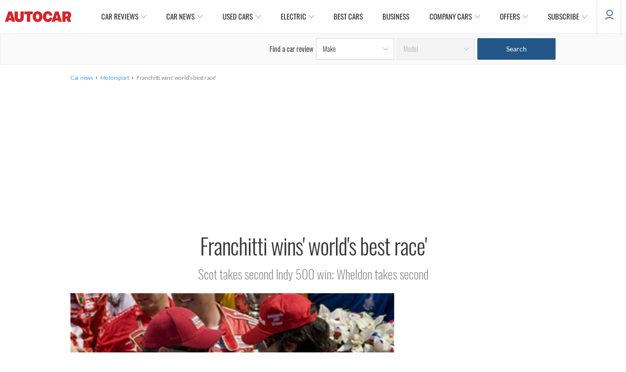

--- FILE ---
content_type: text/html; charset=utf-8
request_url: https://www.autocar.co.uk/car-news/motorsport/franchitti-wins-worlds-best-race
body_size: 36441
content:
<!DOCTYPE html>
<!--[if IEMobile 7]><html class="iem7"  lang="en" dir="ltr"><![endif]-->
<!--[if lte IE 6]><html class="lt-ie9 lt-ie8 lt-ie7"  lang="en" dir="ltr"><![endif]-->
<!--[if (IE 7)&(!IEMobile)]><html class="lt-ie9 lt-ie8"  lang="en" dir="ltr"><![endif]-->
<!--[if IE 8]><html class="lt-ie9"  lang="en" dir="ltr"><![endif]-->
<!--[if (gte IE 9)|(gt IEMobile 7)]><!--><html  lang="en" dir="ltr" prefix="og: https://ogp.me/ns#"><!--<![endif]-->

<head>
  <!--[if IE]><![endif]-->
<meta charset="utf-8" />
<meta http-equiv="x-dns-prefetch-control" content="on" />
<link rel="dns-prefetch" href="//images.cdn.autocar.co.uk" />
<!--[if IE 9]>
<link rel="prefetch" href="//images.cdn.autocar.co.uk" />
<![endif]-->
<script type="text/javascript">
      window.ad_key_values = {
        site: "live",
      p_manu: "",
      p_model: "",
      p_wc_manu: "",
      p_wc_model: "",
      p_multiple: "false",
      p_type: "",
      p_cat: "",
      c_title: "franchittiwinsworldsbestrace",
      c_type: "motorsport",
      c_subtype: "",
      access_control: "",
      multi_chapter_review: "false",
      c_id: "25627",
      n_sec1: "autocar",
      n_sec2: "news",
      n_sec3: "results",
      n_sec4: "",
      n_sec5: "",
      p_autocarCategory: "",
      p_fuel_petrol: "",
      p_fuel_diesel: "",
      p_fuel_hybrid: "",
      p_fuel_electric: "",
      p_fuel_type: "",
      p_transmission_manual: "",
      p_transmission_automatic: "",
      p_transmission_semi_automatic: "",
      p_transmission_cvt: "",
      p_isofix_yes: "",
      p_isofix_no: "",
      monitor: ""
      };
    </script>
<script type="text/javascript">
    (function() {
      var screenWidth = window.screen.width;
      // Only update if the ad_key_values object exists
      if (typeof window.ad_key_values === 'object') {
        window.ad_key_values.screensize = screenWidth;
      }
    })();
    </script><script type="application/ld+json">{
    "@context": "https://schema.org/",
    "@type": "NewsArticle",
    "mainEntityOfPage": {
        "@type": "WebPage",
        "@id": "https://www.autocar.co.uk/car-news/motorsport/franchitti-wins-worlds-best-race"
    },
    "headline": "Franchitti wins\u0027 world\u0027s best race\u0027",
    "description": "Scot takes second Indy 500 win; Wheldon takes second",
    "articleBody": " Dario Franchitti has won the Indy 500, the second time in his career that he has won the self-procalimed \u0027world\u0027s greatest motor race\u0027. Franchitti was the fastest man throughout the race, leading the vast majority of laps and heading the field by a margin of up to 10s at times. Dan Wheldon finished in second place, capping a fine day for British motorsport after a strong drive through the field. Another Brit Alex Lloyd had been set to take a remarkable third place, but he was later dropped to fourth after being adjudged to have overtaken Michael Andretti just after the yellow flags flew. The caution flags were shown after British driver Mike Conway, who had led the race late on after running an alternative fuel strategy, rode over the back of Ryan Hunter-Reay\u0027s car and flew into the fencing. The back end of Conway\u0027s car was ripped off before it crashed back down onto the track.  The other British driver in the race, Justin Wilson, took seventh after a strong run that included a race-leading stint.  ",
    "articleSection": "News",
    "datePublished": "2010-05-31T06:00:00",
    "dateModified": "2012-05-02T14:25:06",
    "speakable": {
        "@type": "SpeakableSpecification",
        "cssSelector": [
            ".nav-title h1",
            ".views-field-field-intro-pull-quote-value .field-item"
        ]
    },
    "author": [
        {
            "@type": "Person",
            "name": "Autocar",
            "sameAs": [
                "https://twitter.com/@autocar",
                "https://www.autocar.co.uk/users/autocar"
            ]
        }
    ],
    "image": [
        {
            "@type": "ImageObject",
            "url": "https://images.cdn.autocar.co.uk/sites/autocar.co.uk/files/31510104525234356x236.jpg",
            "width": 356,
            "height": 236
        }
    ],
    "publisher": {
        "@type": "Organization",
        "name": "Autocar",
        "logo": {
            "@type": "ImageObject",
            "url": "https://www.autocar.co.uk/sites/autocar.co.uk/themes/custom/autocar/favicon.ico",
            "width": 228,
            "height": 228
        },
        "parentOrganization": {
            "name": "Haymarket Media Group",
            "sameAs": [
                "https://www.haymarket.com/",
                "https://en.wikipedia.org/wiki/Haymarket_Media_Group",
                "https://www.wikidata.org/wiki/Q1457596",
                "https://dbpedia.org/page/Haymarket_Media_Group"
            ]
        }
    }
}</script>
<link rel="shortcut icon" href="https://images.cdn.autocar.co.uk/sites/autocar.co.uk/themes/custom/autocar/favicon.ico" type="image/vnd.microsoft.icon" />
<meta name="robots" content="max-image-preview:large" />
<meta name="access-control" content="Open" />
<meta name="description" content="Scot takes second Indy 500 win; Wheldon takes second" />
<link href="https://images.cdn.autocar.co.uk/sites/autocar.co.uk/files/styles/gallery_slide/public/31510104525234356x236.jpg?itok=D35qn0nU" rel="preload" as="image" />
<link href="https://images.cdn.autocar.co.uk/sites/autocar.co.uk/files/styles/flexslider_thumbnail/public/31510104525234356x236.jpg?itok=osuBikX0" rel="preload" as="image" />
<link href="/sites/autocar.co.uk/themes/custom/autocar/fonts/Lato-Black.woff" type="font/woff2" as="font" crossorigin="anonymous" />
<link href="/sites/autocar.co.uk/themes/custom/autocar/fonts/Lato-Bold.woff" type="font/woff2" as="font" crossorigin="anonymous" />
<link href="/sites/autocar.co.uk/themes/custom/autocar/fonts/Lato-Light.woff" type="font/woff2" as="font" crossorigin="anonymous" />
<link href="/sites/autocar.co.uk/themes/custom/autocar/fonts/Lato-Regular.woff" type="font/woff2" rel="preload" as="font" crossorigin="anonymous" />
<link href="/sites/autocar.co.uk/themes/custom/autocar/fonts/Oswald-ExtraLight.woff" type="font/woff2" rel="preload" as="font" crossorigin="anonymous" />
<link href="/sites/autocar.co.uk/themes/custom/autocar/fonts/Oswald-Light.woff" type="font/woff2" rel="preload" as="font" crossorigin="anonymous" />
<link href="/sites/autocar.co.uk/themes/custom/autocar/fonts/Oswald-Medium.woff" type="font/woff2" rel="preload" as="font" crossorigin="anonymous" />
<link href="/sites/autocar.co.uk/themes/custom/autocar/fonts/Oswald-Regular.woff" type="font/woff2" rel="preload" as="font" crossorigin="anonymous" />
<link href="/sites/autocar.co.uk/themes/custom/autocar/fonts/Oswald-SemiBold.woff" type="font/woff2" as="font" crossorigin="anonymous" />
<link href="/sites/autocar.co.uk/themes/custom/autocar/fonts/lato-semibold-webfont.woff" type="font/woff2" as="font" crossorigin="anonymous" />
<link href="/sites/autocar.co.uk/themes/custom/autocar/fonts/roboto-v20-latin-300.woff" type="font/woff2" as="font" crossorigin="anonymous" />
<link href="/sites/autocar.co.uk/themes/custom/autocar/fonts/roboto-v20-latin-300italic.woff" type="font/woff2" as="font" crossorigin="anonymous" />
<link href="/sites/autocar.co.uk/themes/custom/autocar/fonts/roboto-v20-latin-500.woff" type="font/woff2" as="font" crossorigin="anonymous" />
<link href="/sites/autocar.co.uk/themes/custom/autocar/fonts/roboto-v20-latin-700.woff" type="font/woff2" as="font" crossorigin="anonymous" />
<link href="/sites/autocar.co.uk/themes/custom/autocar/fonts/roboto-v20-latin-italic.woff" type="font/woff2" as="font" crossorigin="anonymous" />
<link href="/sites/autocar.co.uk/themes/custom/autocar/fonts/roboto-v20-latin-regular.woff" type="font/woff2" as="font" crossorigin="anonymous" />
<meta name="generator" content="Drupal 7 (http://drupal.org)" />
<link rel="canonical" href="https://www.autocar.co.uk/car-news/motorsport/franchitti-wins-worlds-best-race" />
<link rel="shortlink" href="https://www.autocar.co.uk/node/25627" />
<meta property="og:type" content="article" />
<meta property="og:site_name" content="Autocar" />
<meta property="og:url" content="https://www.autocar.co.uk/car-news/motorsport/franchitti-wins-worlds-best-race" />
<meta property="og:title" content="Franchitti wins&#039; world&#039;s best race&#039; | Autocar" />
<meta property="og:description" content="Scot takes second Indy 500 win; Wheldon takes second" />
<meta property="og:image" content="https://images.cdn.autocar.co.uk/sites/autocar.co.uk/files/31510104525234356x236.jpg" />
<meta name="twitter:card" content="summary_large_image" />
<meta name="twitter:creator" content="@autocar" />
<meta name="twitter:url" content="https://www.autocar.co.uk/car-news/motorsport/franchitti-wins-worlds-best-race" />
<meta name="twitter:title" content="Franchitti wins&#039; world&#039;s best race&#039;" />
<meta name="twitter:description" content="Scot takes second Indy 500 win; Wheldon takes second" />
<meta name="twitter:image" content="https://images.cdn.autocar.co.uk/sites/autocar.co.uk/files/31510104525234356x236.jpg" />
<script type="application/ld+json">{
    "@context": "https://schema.org/",
    "@type": "BreadcrumbList",
    "itemListElement": [
        {
            "@type": "ListItem",
            "position": 1,
            "item": {
                "name": "Car news",
                "@id": "https://www.autocar.co.uk/car-news"
            }
        },
        {
            "@type": "ListItem",
            "position": 2,
            "item": {
                "name": "Motorsport",
                "@id": "https://www.autocar.co.uk/car-news/motorsport"
            }
        },
        {
            "@type": "ListItem",
            "position": 3,
            "item": {
                "name": "Franchitti wins\u0027 world\u0027s best race\u0027",
                "@id": "https://www.autocar.co.uk/car-news/motorsport/franchitti-wins-worlds-best-race"
            }
        }
    ]
}</script>
<!-- Autocar Critical CSS -->
<style>@font-face{font-family:Oswald;src:url(/sites/autocar.co.uk/themes/custom/autocar/fonts/Oswald-ExtraLight.eot);src:url(/sites/autocar.co.uk/themes/custom/autocar/fonts/Oswald-ExtraLight.eot) format("embedded-opentype"),url(/sites/autocar.co.uk/themes/custom/autocar/fonts/Oswald-ExtraLight.woff) format("woff"),url(/sites/autocar.co.uk/themes/custom/autocar/fonts/Oswald-ExtraLight.woff2) format("woff2"),url(/sites/autocar.co.uk/themes/custom/autocar/fonts/Oswald-ExtraLight.ttf) format("truetype"),url(/sites/autocar.co.uk/themes/custom/autocar/fonts/Oswald-ExtraLight.svg) format("svg");font-weight:200;font-style:normal;font-stretch:normal;font-display:fallback}@font-face{font-family:Oswald;src:url(/sites/autocar.co.uk/themes/custom/autocar/fonts/Oswald-Light.eot);src:url(/sites/autocar.co.uk/themes/custom/autocar/fonts/Oswald-Light.eot) format("embedded-opentype"),url(/sites/autocar.co.uk/themes/custom/autocar/fonts/Oswald-Light.woff) format("woff"),url(/sites/autocar.co.uk/themes/custom/autocar/fonts/Oswald-Light.woff2) format("woff2"),url(/sites/autocar.co.uk/themes/custom/autocar/fonts/Oswald-Light.ttf) format("truetype"),url(/sites/autocar.co.uk/themes/custom/autocar/fonts/Oswald-Light.svg) format("svg");font-weight:300;font-style:normal;font-stretch:normal;font-display:fallback}@font-face{font-family:Oswald;src:url(/sites/autocar.co.uk/themes/custom/autocar/fonts/Oswald-Regular.eot);src:url(/sites/autocar.co.uk/themes/custom/autocar/fonts/Oswald-Regular.eot) format("embedded-opentype"),url(/sites/autocar.co.uk/themes/custom/autocar/fonts/Oswald-Regular.woff) format("woff"),url(/sites/autocar.co.uk/themes/custom/autocar/fonts/Oswald-Regular.woff2) format("woff2"),url(/sites/autocar.co.uk/themes/custom/autocar/fonts/Oswald-Regular.ttf) format("truetype"),url(/sites/autocar.co.uk/themes/custom/autocar/fonts/Oswald-Regular.svg) format("svg");font-weight:400;font-style:normal;font-stretch:normal;font-display:fallback}@font-face{font-family:Oswald;src:url(/sites/autocar.co.uk/themes/custom/autocar/fonts/Oswald-Medium.eot);src:url(/sites/autocar.co.uk/themes/custom/autocar/fonts/Oswald-Medium.eot) format("embedded-opentype"),url(/sites/autocar.co.uk/themes/custom/autocar/fonts/Oswald-Medium.woff) format("woff"),url(/sites/autocar.co.uk/themes/custom/autocar/fonts/Oswald-Medium.woff2) format("woff2"),url(/sites/autocar.co.uk/themes/custom/autocar/fonts/Oswald-Medium.ttf) format("truetype"),url(/sites/autocar.co.uk/themes/custom/autocar/fonts/Oswald-Medium.svg) format("svg");font-weight:500;font-style:normal;font-stretch:normal;font-display:fallback}@font-face{font-family:Oswald;src:url(/sites/autocar.co.uk/themes/custom/autocar/fonts/Oswald-SemiBold.eot);src:url(/sites/autocar.co.uk/themes/custom/autocar/fonts/Oswald-SemiBold.eot) format("embedded-opentype"),url(/sites/autocar.co.uk/themes/custom/autocar/fonts/Oswald-SemiBold.woff) format("woff"),url(/sites/autocar.co.uk/themes/custom/autocar/fonts/Oswald-SemiBold.woff2) format("woff2"),url(/sites/autocar.co.uk/themes/custom/autocar/fonts/Oswald-SemiBold.ttf) format("truetype"),url(/sites/autocar.co.uk/themes/custom/autocar/fonts/Oswald-SemiBold.svg) format("svg");font-weight:600;font-style:normal;font-stretch:normal;font-display:fallback}@font-face{font-family:Roboto;src:url(/sites/autocar.co.uk/themes/custom/autocar/fonts/roboto-v20-latin-300.eot);src:url(/sites/autocar.co.uk/themes/custom/autocar/fonts/roboto-v20-latin-300.eot) format("embedded-opentype"),url(/sites/autocar.co.uk/themes/custom/autocar/fonts/roboto-v20-latin-300.woff) format("woff"),url(/sites/autocar.co.uk/themes/custom/autocar/fonts/roboto-v20-latin-300.woff2) format("woff2"),url(/sites/autocar.co.uk/themes/custom/autocar/fonts/roboto-v20-latin-300.ttf) format("truetype"),url(/sites/autocar.co.uk/themes/custom/autocar/fonts/roboto-v20-latin-300.svg) format("svg");font-weight:300;font-style:normal;font-stretch:normal;font-display:fallback}@font-face{font-family:Roboto;src:url(/sites/autocar.co.uk/themes/custom/autocar/fonts/roboto-v20-latin-300italic.eot);src:url(/sites/autocar.co.uk/themes/custom/autocar/fonts/roboto-v20-latin-300italic.eot) format("embedded-opentype"),url(/sites/autocar.co.uk/themes/custom/autocar/fonts/roboto-v20-latin-300italic.woff) format("woff"),url(/sites/autocar.co.uk/themes/custom/autocar/fonts/roboto-v20-latin-300italic.woff2) format("woff2"),url(/sites/autocar.co.uk/themes/custom/autocar/fonts/roboto-v20-latin-300italic.ttf) format("truetype"),url(/sites/autocar.co.uk/themes/custom/autocar/fonts/roboto-v20-latin-300italic.svg) format("svg");font-weight:300;font-style:italic;font-stretch:normal;font-display:fallback}@font-face{font-family:Roboto;src:url(/sites/autocar.co.uk/themes/custom/autocar/fonts/roboto-v20-latin-regular.eot);src:url(/sites/autocar.co.uk/themes/custom/autocar/fonts/roboto-v20-latin-regular.eot) format("embedded-opentype"),url(/sites/autocar.co.uk/themes/custom/autocar/fonts/roboto-v20-latin-regular.woff) format("woff"),url(/sites/autocar.co.uk/themes/custom/autocar/fonts/roboto-v20-latin-regular.woff2) format("woff2"),url(/sites/autocar.co.uk/themes/custom/autocar/fonts/roboto-v20-latin-regular.ttf) format("truetype"),url(/sites/autocar.co.uk/themes/custom/autocar/fonts/roboto-v20-latin-regular.svg) format("svg");font-weight:400;font-style:normal;font-stretch:normal;font-display:fallback}@font-face{font-family:Roboto;src:url(/sites/autocar.co.uk/themes/custom/autocar/fonts/roboto-v20-latin-italic.eot);src:url(/sites/autocar.co.uk/themes/custom/autocar/fonts/roboto-v20-latin-italic.eot) format("embedded-opentype"),url(/sites/autocar.co.uk/themes/custom/autocar/fonts/roboto-v20-latin-italic.woff) format("woff"),url(/sites/autocar.co.uk/themes/custom/autocar/fonts/roboto-v20-latin-italic.woff2) format("woff2"),url(/sites/autocar.co.uk/themes/custom/autocar/fonts/roboto-v20-latin-italic.ttf) format("truetype"),url(/sites/autocar.co.uk/themes/custom/autocar/fonts/roboto-v20-latin-italic.svg) format("svg");font-weight:400;font-style:italic;font-stretch:normal;font-display:fallback}@font-face{font-family:Roboto;src:url(/sites/autocar.co.uk/themes/custom/autocar/fonts/roboto-v20-latin-500.eot);src:url(/sites/autocar.co.uk/themes/custom/autocar/fonts/roboto-v20-latin-500.eot) format("embedded-opentype"),url(/sites/autocar.co.uk/themes/custom/autocar/fonts/roboto-v20-latin-500.woff) format("woff"),url(/sites/autocar.co.uk/themes/custom/autocar/fonts/roboto-v20-latin-500.woff2) format("woff2"),url(/sites/autocar.co.uk/themes/custom/autocar/fonts/roboto-v20-latin-500.ttf) format("truetype"),url(/sites/autocar.co.uk/themes/custom/autocar/fonts/roboto-v20-latin-500.svg) format("svg");font-weight:500;font-style:normal;font-stretch:normal;font-display:fallback}@font-face{font-family:Roboto;src:url(/sites/autocar.co.uk/themes/custom/autocar/fonts/roboto-v20-latin-700.eot);src:url(/sites/autocar.co.uk/themes/custom/autocar/fonts/roboto-v20-latin-700.eot) format("embedded-opentype"),url(/sites/autocar.co.uk/themes/custom/autocar/fonts/roboto-v20-latin-700.woff) format("woff"),url(/sites/autocar.co.uk/themes/custom/autocar/fonts/roboto-v20-latin-700.woff2) format("woff2"),url(/sites/autocar.co.uk/themes/custom/autocar/fonts/roboto-v20-latin-700.ttf) format("truetype"),url(/sites/autocar.co.uk/themes/custom/autocar/fonts/roboto-v20-latin-700.svg) format("svg");font-weight:700;font-style:normal;font-stretch:normal;font-display:fallback}@font-face{font-family:Lato;src:url(/sites/autocar.co.uk/themes/custom/autocar/fonts/Lato-Light.eot);src:url(/sites/autocar.co.uk/themes/custom/autocar/fonts/Lato-Light.eot) format("embedded-opentype"),url(/sites/autocar.co.uk/themes/custom/autocar/fonts/Lato-Light.woff) format("woff"),url(/sites/autocar.co.uk/themes/custom/autocar/fonts/Lato-Light.woff2) format("woff2"),url(/sites/autocar.co.uk/themes/custom/autocar/fonts/Lato-Light.ttf) format("truetype"),url(/sites/autocar.co.uk/themes/custom/autocar/fonts/Lato-Light.svg) format("svg");font-weight:300;font-style:normal;font-stretch:normal;font-display:fallback}@font-face{font-family:Lato;src:url(/sites/autocar.co.uk/themes/custom/autocar/fonts/Lato-Regular.eot);src:url(/sites/autocar.co.uk/themes/custom/autocar/fonts/Lato-Regular.eot) format("embedded-opentype"),url(/sites/autocar.co.uk/themes/custom/autocar/fonts/Lato-Regular.woff) format("woff"),url(/sites/autocar.co.uk/themes/custom/autocar/fonts/Lato-Regular.woff2) format("woff2"),url(/sites/autocar.co.uk/themes/custom/autocar/fonts/Lato-Regular.ttf) format("truetype"),url(/sites/autocar.co.uk/themes/custom/autocar/fonts/Lato-Regular.svg) format("svg");font-weight:400;font-style:normal;font-stretch:normal;font-display:fallback}@font-face{font-family:Lato;src:url(/sites/autocar.co.uk/themes/custom/autocar/fonts/lato-semibold-webfont.eot);src:url(/sites/autocar.co.uk/themes/custom/autocar/fonts/lato-semibold-webfont.eot) format("embedded-opentype"),url(/sites/autocar.co.uk/themes/custom/autocar/fonts/lato-semibold-webfont.woff) format("woff"),url(/sites/autocar.co.uk/themes/custom/autocar/fonts/lato-semibold-webfont.woff2) format("woff2"),url(/sites/autocar.co.uk/themes/custom/autocar/fonts/lato-semibold-webfont.ttf) format("truetype"),url(/sites/autocar.co.uk/themes/custom/autocar/fonts/lato-semibold-webfont.svg) format("svg");font-weight:600;font-style:normal;font-stretch:normal;font-display:fallback}@font-face{font-family:Lato;src:url(/sites/autocar.co.uk/themes/custom/autocar/fonts/Lato-Bold.eot);src:url(/sites/autocar.co.uk/themes/custom/autocar/fonts/Lato-Bold.eot) format("embedded-opentype"),url(/sites/autocar.co.uk/themes/custom/autocar/fonts/Lato-Bold.woff) format("woff"),url(/sites/autocar.co.uk/themes/custom/autocar/fonts/Lato-Bold.woff2) format("woff2"),url(/sites/autocar.co.uk/themes/custom/autocar/fonts/Lato-Bold.ttf) format("truetype"),url(/sites/autocar.co.uk/themes/custom/autocar/fonts/Lato-Bold.svg) format("svg");font-weight:700;font-style:normal;font-stretch:normal;font-display:fallback}@font-face{font-family:Lato;src:url(/sites/autocar.co.uk/themes/custom/autocar/fonts/Lato-Black.eot);src:url(/sites/autocar.co.uk/themes/custom/autocar/fonts/Lato-Black.eot) format("embedded-opentype"),url(/sites/autocar.co.uk/themes/custom/autocar/fonts/Lato-Black.woff) format("woff"),url(/sites/autocar.co.uk/themes/custom/autocar/fonts/Lato-Black.woff2) format("woff2"),url(/sites/autocar.co.uk/themes/custom/autocar/fonts/Lato-Black.ttf) format("truetype"),url(/sites/autocar.co.uk/themes/custom/autocar/fonts/Lato-Black.svg) format("svg");font-weight:900;font-style:normal;font-stretch:normal;font-display:fallback}@-ms-viewport{width:device-width}@-o-viewport{width:device-width}@viewport{width:device-width}.mid-content-region .block{margin:10px auto 20px}.page-node .col-right-desktop{display:none}.back-to-top{display:none;opacity:0}.back-to-top--icon{height:40px;width:40px;background-color:#fff;-webkit-box-shadow:0 0 7px 0 rgba(0,0,0,.3);box-shadow:0 0 7px 0 rgba(0,0,0,.3);border-radius:50%;-webkit-box-pack:center;-ms-flex-pack:center;justify-content:center;-webkit-box-align:center;-ms-flex-align:center;align-items:center;display:-webkit-box;display:-ms-flexbox;display:flex;margin:3px auto}.back-to-top--icon svg{width:16px}.back-to-top--text{color:#303030;font-size:10px;font-weight:500;letter-spacing:-.27px;line-height:16px}#footer #footer-wrapper .footer-sub .social span{text-align:center;font-size:14px;font-family:Lato,"Helvetica Neue",Roboto,Arial,sans-serif;display:none}.personality-wrapper .block-author-details .personality-tw{-webkit-box-ordinal-group:6;-ms-flex-order:5;order:5;padding-left:8px;display:none}.block-sponsor .sponsor-block .sponsor-image--desktop{display:none}.article-section .col-right{margin-top:0}.block-autocar-ads-masthead2{overflow:visible;text-align:center}.block-autocar-ads-masthead2{min-height:50px}.block-autocar-ads-masthead3{min-height:50px}@media only screen and (max-width:992px){.block-autocar-ads-mpu-flexible2 .ad--slot,.block-autocar-ads-mpu-flexible3 .ad--slot{position:relative!important;width:100%;text-align:center;clear:both;right:auto!important}}.block-autocar-ads-mpu-flexible1{text-align:center;width:100%}.ad--wrapper.ad--slider .ad--slot,.ad--wrapper.ad--sticky .ad--slot{left:50%;-webkit-transform:translateX(-50%);transform:translateX(-50%);width:100%;position:absolute}.ad--wrapper.ad--slider--large{min-height:706px}.view-id-author_information .profile .author-left .social-title{font-size:18px;font-weight:600;font-style:normal;line-height:1.5;letter-spacing:normal;color:#373737;padding-top:25px;display:none}.content--author-region .personality-wrapper a:link,.content--author-region .personality-wrapper a:visited{color:#4c4c4c}*,:after,:before{-webkit-box-sizing:border-box;box-sizing:border-box}html{margin:0;padding:0;border:0;font-family:Lato,"Helvetica Neue",Roboto,Arial,sans-serif}a,body,div,form,h1,h4,h5,iframe,img,li,nav,ol,p,span,ul{margin:0;padding:0;border:0;font-weight:inherit;font-style:inherit;font-size:100%;font-family:inherit;vertical-align:baseline}nav{display:block}a img{border:none}body{background-color:#fff}body>.fake-body{overflow-x:hidden}body{line-height:1.5;font-size:75%;color:#373737}h1,h4,h5{font-weight:400;color:#222}h1{font-size:3em;line-height:1;margin-bottom:.5em}h4{font-size:1.2em;line-height:1.25;margin-bottom:1.25em}h5{font-size:1em;font-weight:700;margin-bottom:1.5em}p{margin:0 0 1.5em}a,a:link{text-decoration:none;color:#1761a8}a:visited{color:#1761a8;text-decoration:none}li ul{margin:0}ol,ul{margin:0 1.5em 1.5em 0;padding-left:1.5em}ul{list-style-type:disc}ol{list-style-type:decimal}.clearfix{overflow:hidden}.first{margin-left:0;padding-left:0}.last{margin-right:0;padding-right:0}select{margin:.5em 0}select{background-color:#fff;border-width:1px;border-style:solid}h1{margin-bottom:.3em}.nav-title h1{margin-top:0;font-family:Oswald,"Helvetica Neue",Roboto,Arial,sans-serif;font-size:40px;color:#373737}.nav-title{margin-top:30px}a img{vertical-align:bottom}img{height:auto;max-width:100%;width:100%}div.node{border-bottom:none}.hidden{display:none!important}iframe{max-width:100%}.sr-only{position:absolute!important;height:1px;width:1px;overflow:hidden;clip:rect(1px,1px,1px,1px);padding:0;margin:-1px;border:0}#container{margin:0 20px}@media all and (min-width:680px){.nav-title h1{line-height:1.25}#container{max-width:100%;margin:0 auto}#container:after,#container:before{content:"";display:table}#container:after{clear:both}.two-col #header{width:100%}.two-col #page{width:100%;margin:0 auto;clear:both}.two-col .article-section,.two-col .content-header{max-width:992px;margin:0 auto}.two-col .col-center{float:left;width:66.66667%;margin-left:0;margin-right:-66.66667%;width:70%;width:calc(100% - 300px);margin-right:-70%;margin-right:calc(-1 * (100% - 300px));padding-left:0;padding-right:0;padding-right:40px;margin-top:15px;clear:both}.two-col .col-right{float:left;width:33.33333%;margin-left:66.66667%;margin-right:-100%;margin-top:15px;width:300px;margin-left:70%;margin-left:calc(100% - 300px)}.page-node .col-right-mobile{display:none}}body.node-type-news-article div.col-center{position:relative}div#container{background-color:#fff}div.col-right p{font-size:1em;margin-bottom:1.2em}.block{position:relative}.view-mode-sidebar_teaser_first{display:-webkit-box;display:-ms-flexbox;display:flex;-webkit-box-orient:vertical;-webkit-box-direction:normal;-ms-flex-direction:column;flex-direction:column;background:0 0;padding:0}.view-mode-sidebar_teaser_first .image{width:100%;float:none;margin-right:0!important}.view-mode-sidebar_teaser_first *,.view-mode-sidebar_teaser_first .details{font-family:Oswald,"Helvetica Neue",Roboto,Arial,sans-serif;font-size:22px;color:#373737!important;text-decoration:none;font-weight:400;line-height:33px;float:none!important;margin-left:0!important;width:100%!important;padding-left:0}.view-mode-sidebar_teaser{display:-webkit-box;display:-ms-flexbox;display:flex;-webkit-box-orient:horizontal;-webkit-box-direction:normal;-ms-flex-direction:row;flex-direction:row;background:0 0;padding:0;margin-bottom:20px}.view-mode-sidebar_teaser .image{width:100%;max-width:134px;float:none;margin-right:10px!important}.view-mode-sidebar_teaser *,.view-mode-sidebar_teaser .details{font-family:Lato,"Helvetica Neue",Roboto,Arial,sans-serif;font-size:14px;color:#373737!important;text-decoration:none;font-weight:400;float:none!important;padding-left:0;margin:0!important}picture{display:block;position:relative}.autocar-header--wrapper{overflow:visible;z-index:100;-ms-flex-wrap:wrap;flex-wrap:wrap;-webkit-box-pack:center;-ms-flex-pack:center;justify-content:center;width:100%;background-color:#fff;position:relative;top:0;-webkit-box-shadow:0 0 10px -2px #ececec;box-shadow:0 0 10px -2px #ececec}.autocar-header--wrapper .block{margin:0;padding:0;overflow:initial}.autocar-header--wrapper .panel-panel{max-width:1440px;width:100%;height:60px;z-index:3;display:-webkit-box;display:-ms-flexbox;display:flex;-webkit-box-pack:justify;-ms-flex-pack:justify;justify-content:space-between;-ms-flex-line-pack:center;align-content:center;-webkit-box-orient:horizontal;-webkit-box-direction:normal;-ms-flex-direction:row;flex-direction:row;-ms-flex-wrap:nowrap;flex-wrap:nowrap}.autocar-header--wrapper .panel-panel .block-page-logo{width:125px;height:20px;margin:22px 30px}@media all and (min-width:680px){.autocar-header--wrapper{padding:0 40px}.autocar-header--wrapper .panel-panel{-webkit-box-pack:center;-ms-flex-pack:center;justify-content:center;margin:0 auto;height:68px;background-color:#fff}.autocar-header--wrapper .panel-panel .block-page-logo{display:-webkit-box;display:-ms-flexbox;display:flex;-webkit-box-align:center;-ms-flex-align:center;align-items:center;width:176px;height:100%;-webkit-box-flex:0;-ms-flex:0 0 auto;flex:0 0 auto;padding-right:40px;margin:unset}}.autocar-header--wrapper .panel-panel .block-page-logo img{width:136px;clip:rect(0 110px 22px 0)}.autocar-header--wrapper .panel-panel .primary-links.menu li{padding:0}.autocar-header--wrapper .panel-panel .primary-links.menu li a{font-weight:700;display:block;width:100%;text-transform:uppercase;text-decoration:none;color:#fff}.autocar-header--wrapper .panel-panel .primary-links.menu li a:link{color:#303030}.autocar-header--wrapper .panel-panel .primary-links.menu li a:visited{color:#303030}.autocar-header--wrapper .panel-panel .block-page-primary-links-expanded{display:none;-webkit-box-align:center;-ms-flex-align:center;align-items:center;-webkit-box-flex:1;-ms-flex:1;flex:1;background-color:#fff}.autocar-header--wrapper .panel-panel .block-page-primary-links-expanded>ul{margin:0;-ms-flex-wrap:nowrap;flex-wrap:nowrap;-webkit-box-pack:start;-ms-flex-pack:start;justify-content:flex-start;display:-webkit-box;display:-ms-flexbox;display:flex;-webkit-box-align:start;-ms-flex-align:start;align-items:flex-start;padding:0}.autocar-header--wrapper .panel-panel .block-page-primary-links-expanded>.menu>li{padding:0;display:block;margin:0 30px 0 0;white-space:nowrap}.autocar-header--wrapper .panel-panel .block-page-primary-links-expanded>.menu>li>a{display:-webkit-box;display:-ms-flexbox;display:flex;-webkit-box-orient:horizontal;-webkit-box-direction:normal;-ms-flex-direction:row;flex-direction:row;-ms-flex-wrap:nowrap;flex-wrap:nowrap;-ms-flex-line-pack:center;align-content:center;-webkit-box-align:center;-ms-flex-align:center;align-items:center;padding:19px 0}.autocar-header--wrapper .panel-panel .block-page-primary-links-expanded>.menu>li>a span{display:block}.autocar-header--wrapper .panel-panel .block-page-primary-links-expanded>.menu>li.expanded{padding:0;margin:0 30px 0 0;display:block;position:relative}.autocar-header--wrapper .panel-panel .block-page-primary-links-expanded>.menu>li.expanded>a{padding-right:18px}.autocar-header--wrapper .panel-panel .block-page-primary-links-expanded>.menu>li.expanded>a:after{content:'';width:12px;height:12px;display:block;margin-left:5px;background-image:url(/sites/autocar.co.uk/themes/custom/autocar/images/icons/icons-basic-chevron-down-ac.svg);background-repeat:no-repeat;background-position:center;background-size:100%}.autocar-header--wrapper .panel-panel .block-page-primary-links-expanded>.menu>li.expanded>ul{display:block;position:absolute;padding:25px 30px 15px;-webkit-box-shadow:0 7px 8px 2px rgba(0,0,0,.06);box-shadow:0 7px 8px 2px rgba(0,0,0,.06);min-width:260px;left:0;width:auto;z-index:-1;background-color:#fff;bottom:120%;top:auto}.autocar-header--wrapper .panel-panel .block-page-primary-links-expanded>.menu>li.expanded>ul li{display:block;margin:0 0 15px;width:100%;position:relative}.autocar-header--wrapper .panel-panel .block-page-primary-links-expanded>.menu>li.expanded>ul li:last-child{margin-bottom:8px}.autocar-header--wrapper .panel-panel .block-page-primary-links-expanded>.menu>li.expanded>ul li a{display:block;text-transform:unset;font-size:14px;font-weight:500}@media all and (min-width:680px){.autocar-header--wrapper .panel-panel .block-page-primary-links-expanded{display:-webkit-box;display:-ms-flexbox;display:flex}.autocar-header--wrapper .panel-panel .block-page-primary-links-expanded>.menu>li{margin:0}.autocar-header--wrapper .panel-panel .block-page-primary-links-expanded>.menu>li>a{font-size:15px;font-family:Oswald,"Helvetica Neue",Roboto,Arial,sans-serif;padding:23px 20px;font-weight:400}.autocar-header--wrapper .panel-panel .block-page-primary-links-expanded>.menu>li.expanded{margin:0}.autocar-header--wrapper .panel-panel .block-page-primary-links-expanded>.menu>li.expanded>a{border-right:1px solid;border-left:1px solid;border-color:transparent}.autocar-header--wrapper .panel-panel .block-page-primary-links-expanded>.menu>li.expanded>ul{padding:25px 20px 15px;min-width:240px;display:none;bottom:auto}.autocar-header--wrapper .panel-panel .block-page-primary-links-expanded>.menu>li.expanded>ul li a{font-size:15px;font-weight:400}}.autocar-header--wrapper .panel-panel .block-header-login-status{display:none;-webkit-box-align:center;-ms-flex-align:center;align-items:center;margin:0;overflow:visible}.autocar-header--wrapper .panel-panel .block-header-login-status .login-wrapper{position:relative;display:-webkit-box;display:-ms-flexbox;display:flex;-ms-flex-wrap:nowrap;flex-wrap:nowrap}.autocar-header--wrapper .panel-panel .block-header-login-status .login-wrapper .icon-menu{position:relative;width:32px;height:32px;margin-right:50px;border:2px solid;border-radius:100%}.autocar-header--wrapper .panel-panel .block-header-login-status .login-wrapper .icon-menu:last-child{margin-right:0}.autocar-header--wrapper .panel-panel .block-header-login-status .login-wrapper .icon-menu:last-of-type{margin-right:0}.autocar-header--wrapper .panel-panel .block-header-login-status .login-wrapper .icon-menu#login-menu-icon{height:69px;width:50px;border-top:0;border-bottom:none;border-radius:0;border-left:1px solid #ddd;border-right:1px solid #ddd;padding:20px 15px}.autocar-header--wrapper .panel-panel .block-header-login-status .login-wrapper .wrapped-menu{display:none}.autocar-header--wrapper .panel-panel .block-header-login-status .login-wrapper .wrapped-menu .menu>li.expanded>ul{padding-left:0}.autocar-header--wrapper .panel-panel .block-header-login-status .login-wrapper .wrapped-menu .menu>li.expanded>ul li a{text-transform:capitalize;font-size:15px;font-weight:400}.autocar-header--wrapper .panel-panel .block-header-login-status .login-wrapper .wrapped-menu .menu>li.expanded>ul li.first{margin-top:15px}.autocar-header--wrapper .panel-panel .block-header-login-status .menu-wrap{display:none;-webkit-box-orient:horizontal;-webkit-box-direction:normal;-ms-flex-direction:row;flex-direction:row;-webkit-box-pack:center;-ms-flex-pack:center;justify-content:center;-webkit-box-align:center;-ms-flex-align:center;align-items:center;width:32px;height:32px;padding-left:0;font-size:1.8em;font-weight:700;text-transform:capitalize;border-radius:50%;border:2px solid #235789;color:#235789}.autocar-header--wrapper .panel-panel .block-header-login-status .menu-wrap span{margin-top:-.5em}.autocar-header--wrapper .panel-panel .block-header-login-status .wrapped-menu{position:absolute;right:79px;top:15px;padding-top:32px;z-index:35;width:260px;display:none}.autocar-header--wrapper .panel-panel .block-header-login-status .wrapped-menu>ul{margin:0;padding:25px 30px;background-color:#fff;-webkit-box-shadow:0 7px 8px 2px rgba(0,0,0,.06);box-shadow:0 7px 8px 2px rgba(0,0,0,.06);list-style-type:none;width:100%}.autocar-header--wrapper .panel-panel .block-header-login-status .wrapped-menu>ul li{font-size:14px;line-height:20px;text-transform:none;margin-bottom:15px}.autocar-header--wrapper .panel-panel .block-header-login-status .wrapped-menu>ul li:last-of-type{margin-bottom:0}.autocar-header--wrapper .panel-panel .block-header-login-status .wrapped-menu>ul>li{text-transform:uppercase}.autocar-header--wrapper .panel-panel .block-header-login-status .wrapped-menu>ul>li>a{font-size:15px;font-family:Oswald,"Helvetica Neue",Roboto,Arial,sans-serif;font-weight:400}.autocar-header--wrapper .panel-panel .block-header-login-status .wrapped-menu>ul>li.expanded>a{position:relative;padding-right:18px;display:inline-block;width:auto}.autocar-header--wrapper .panel-panel .block-header-login-status .wrapped-menu>ul>li.expanded>a:after{background-image:url(/sites/autocar.co.uk/themes/custom/autocar/images/icons/icons-basic-chevron-down-ac.svg);content:'';width:12px;height:6px;display:inline-block;position:absolute;right:0;top:50%;-webkit-transform:translateY(-50%);transform:translateY(-50%);background-color:#fff}.autocar-header--wrapper .panel-panel .block-header-login-status .wrapped-menu>ul ul{list-style-type:none;display:none}.block-autocar-mobile-nav{margin:0;display:-webkit-box;display:-ms-flexbox;display:flex;-webkit-box-align:center;-ms-flex-align:center;align-items:center}@media all and (min-width:680px){.autocar-header--wrapper .panel-panel .block-header-login-status{display:-webkit-box;display:-ms-flexbox;display:flex}.block-autocar-mobile-nav{visibility:hidden;position:fixed;left:0;top:-100%;z-index:-1}.block-autocar-mobile-nav .mobile-navigation--pane{display:none}.block-business-menu #wrapper-business-menu{padding:0 40px}}.block-autocar-mobile-nav .mobile-navigation--button{padding:10px 18px;padding-left:10px}@media only screen and (min-width:375px){.block-autocar-mobile-nav .mobile-navigation--button{padding:12px 28px}}@media only screen and (min-width:414px){.block-autocar-mobile-nav .mobile-navigation--button{padding:14px 35px}}.block-autocar-mobile-nav .mobile-navigation--button .title{display:none}.block-autocar-mobile-nav .mobile-navigation--button>.svg-image{height:21px;width:21px}@media only screen and (min-width:375px){.block-autocar-mobile-nav .mobile-navigation--button>.svg-image{height:30px;width:30px}}.block-autocar-mobile-nav .mobile-navigation--pane{position:fixed;top:0;bottom:0;width:100%;right:-100%;left:100%;display:-webkit-box;display:-ms-flexbox;display:flex;z-index:99;background:#fff}.block-autocar-mobile-nav .mobile-navigation--pane h5{display:none}.block-autocar-mobile-nav .mobile-navigation--pane .nav--pane{display:none;width:100%;font-family:Oswald,"Helvetica Neue",Roboto,Arial,sans-serif}.block-autocar-mobile-nav .mobile-navigation--pane .nav--pane.active{display:-webkit-box;display:-ms-flexbox;display:flex}.block-autocar-mobile-nav .mobile-navigation--pane .nav--pane .pane__inner{width:100%;padding-top:0;overflow-x:hidden;overflow-y:auto;background-color:#fafafa}.block-autocar-mobile-nav .mobile-navigation--pane .nav--pane .pane__inner>ul.menu{padding-top:60px;background-color:#fff;border-bottom:1px solid #ddd}.block-autocar-mobile-nav .mobile-navigation--pane .nav--pane ul.menu{list-style:none;padding:0;margin:0}.block-autocar-mobile-nav .mobile-navigation--pane .nav--pane ul.menu li{margin:0;display:-webkit-box;display:-ms-flexbox;display:flex;-webkit-box-orient:horizontal;-webkit-box-direction:normal;-ms-flex-direction:row;flex-direction:row;-webkit-box-pack:center;-ms-flex-pack:center;justify-content:center;color:#303030;font-size:14px;font-weight:700;padding:0 15px;position:relative}.block-autocar-mobile-nav .mobile-navigation--pane .nav--pane ul.menu li a{display:-webkit-box;display:-ms-flexbox;display:flex;-webkit-box-orient:horizontal;-webkit-box-direction:normal;-ms-flex-direction:row;flex-direction:row;-ms-flex-wrap:wrap;flex-wrap:wrap;-webkit-box-pack:left;-ms-flex-pack:left;justify-content:left;-ms-flex-line-pack:center;align-content:center;padding:13px 0;text-transform:uppercase;font-size:15px;font-weight:400;line-height:20px;color:#373737;border-bottom:1px solid #ddd}.block-autocar-mobile-nav .mobile-navigation--pane .nav--pane ul.menu li:last-child a{border-bottom:none}.block-autocar-mobile-nav .mobile-navigation--pane .nav--pane ul.menu li.is-expanded{display:block;text-align:left;width:100%}.block-autocar-mobile-nav .mobile-navigation--pane .nav--pane ul.menu li.is-expanded ul{display:none}.block-autocar-mobile-nav .mobile-navigation--pane .nav--pane ul.menu li.is-expanded>a{display:inline-block}.block-autocar-mobile-nav .mobile-navigation--pane .nav--pane ul.menu li.is-expanded li a{text-transform:unset}.block-autocar-mobile-nav .mobile-navigation--pane .nav--pane ul.menu li.is-expanded>a{position:relative}.block-autocar-mobile-nav .mobile-navigation--pane .nav--pane ul.menu li.is-expanded>a span{padding-right:20px}.block-autocar-mobile-nav .mobile-navigation--pane .nav--pane ul.menu li.is-expanded>a span:after{background-image:url(/sites/autocar.co.uk/themes/custom/autocar/images/icons/icons-basic-chevron-down-ac.svg);background-repeat:no-repeat;background-position:center;background-size:100%;content:'';width:12px;height:6px;display:inline-block;position:absolute;right:0;top:1.3em}.block-autocar-mobile-nav .mobile-navigation--pane .close{position:absolute;top:18px;right:18px;z-index:101;padding:10px}.block-autocar-mobile-nav .mobile-navigation--pane .close .svg-image{width:16px}.block-business-menu{width:100%;z-index:50;margin:0!important}.block-business-menu #wrapper-business-menu{display:-webkit-box;display:-ms-flexbox;display:flex;-webkit-box-pack:center;-ms-flex-pack:center;justify-content:center;margin:0 auto;background-color:#1c4476;width:100%;border:1px solid #183b66;position:relative}.block-business-menu #wrapper-business-menu:after{position:absolute;right:0;top:0;height:100%;width:35px;content:'';background:-webkit-gradient(linear,right top,left top,from(#255797),to(rgba(255,255,255,0)));background:linear-gradient(270deg,#255797 0,rgba(255,255,255,0) 100%)}.block-business-menu #wrapper-business-menu .business-menu-container{max-width:1440px;width:100%;display:-webkit-box;display:-ms-flexbox;display:flex;overflow-x:scroll;padding:11px 30px;-ms-overflow-style:none;scrollbar-width:none}.block-business-menu #wrapper-business-menu .business-menu-container::-webkit-scrollbar{width:0;height:0;background:0 0}@media all and (min-width:680px){.block-business-menu #wrapper-business-menu .business-menu-container{padding:15px 0;overflow-x:hidden}}.block-business-menu #wrapper-business-menu .menu{display:-webkit-box;display:-ms-flexbox;display:flex;list-style:none;margin:0;padding:0;-webkit-box-align:center;-ms-flex-align:center;align-items:center;-webkit-box-ordinal-group:3;-ms-flex-order:2;order:2}.block-business-menu #wrapper-business-menu .menu li{margin:0 7px}.block-business-menu #wrapper-business-menu .menu li a{font-size:14px;font-family:Oswald,"Helvetica Neue",Roboto,Arial,sans-serif;color:#fff;text-transform:uppercase;text-decoration:none;white-space:nowrap}@media all and (min-width:680px){.block-business-menu #wrapper-business-menu .menu{width:100%;-webkit-box-ordinal-group:unset;-ms-flex-order:unset;order:unset}.block-business-menu #wrapper-business-menu .menu li{margin:0 20px}.block-business-menu #wrapper-business-menu .menu li a{font-size:15px}}.block-business-menu #wrapper-business-menu .menu li a:hover{color:#f5f5f5}.block-business-menu #wrapper-business-menu .menu li.align-right{margin-left:auto}.block-business-menu #wrapper-business-menu .menu li.align-right a{text-transform:uppercase}.block-business-menu #wrapper-business-menu .autocar-business-logo{display:-webkit-box;display:-ms-flexbox;display:flex;-webkit-box-align:center;-ms-flex-align:center;align-items:center;margin-right:15px;-webkit-box-ordinal-group:2;-ms-flex-order:1;order:1}.block-business-menu #wrapper-business-menu .autocar-business-logo img{max-width:135px;width:135px;height:20px}.block-header-login-status .item-top .profile-icon{background:url(/sites/autocar.co.uk/themes/custom/autocar/images/user-login-profile-icon.svg);background-repeat:no-repeat;width:20px;height:20px}.block-header-login-status .item-top .zephr-ac-login-wrapper{width:214px;margin-left:-180px;-webkit-box-shadow:0 7px 8px 2px rgba(0,0,0,.06);box-shadow:0 7px 8px 2px rgba(0,0,0,.06);background-color:#fff;margin-top:29px;font-family:lato;display:none}.block-header-login-status .item-top .zephr-ac-login-wrapper .zephr-login-wrapper{padding:17px 22px 19px 17px;border-bottom:4px double #ddd}.block-header-login-status .item-top .zephr-ac-login-wrapper .ac-login-wrapper{padding:15px 22px 22px 17px}.block-header-login-status .item-top .zephr-ac-login-wrapper .ac-login-wrapper .post-comment{font-size:15px;font-family:Oswald,"Helvetica Neue",Roboto,Arial,sans-serif;text-transform:uppercase;color:#373737}.block-header-login-status .item-top .zephr-ac-login-wrapper .ac-login-wrapper .ac-login-register{margin-top:10px}.block-header-login-status .item-top .zephr-ac-login-wrapper .ac-login-wrapper .ac-login-register a{font-size:14px;color:#1761a8;line-height:1.29}.block-header-login-status .item-top .zephr-ac-login-wrapper .ac-login-wrapper{font-size:14px}.zephr-mobile-block{position:absolute;top:62px;background:#fff;width:288px;left:-214px;padding:16px;padding-top:30px;padding-bottom:15px;border:1px solid #000;display:none}.zephr-mobile-block .mobile-link{position:relative;padding-bottom:15px;font-size:16px}.zephr-mobile-block .mobile-link a:after{background-image:url(/sites/autocar.co.uk/themes/custom/autocar/images/icons/icons-basic-chevron-right-ac.svg);position:absolute;top:8px;right:0;content:"";display:block;width:12px;height:11px}.block-autocar-mobile-nav .background-wrapper{position:fixed;left:0;background-color:rgba(55,55,55,.9);top:0;height:667px;width:100%;z-index:1;display:none}.block-autocar-mobile-nav .profile-icon{background-image:url(/sites/autocar.co.uk/themes/custom/autocar/images/user-login-profile-icon.svg);width:20px;height:20px}#footer #footer-wrapper .footer .blocks .block{margin:0}#comments div.box h5{letter-spacing:normal;font-family:Oswald,"Helvetica Neue",Roboto,Arial,sans-serif;font-size:24px;font-weight:400;color:#373737;line-height:1.48;font-stretch:normal}#comments div.box div.content{margin:0;padding:0}body.not-logged-in #comments div.box div.content{color:#777;font-size:12px}body.not-logged-in #comments div.box div.content>a{padding:0 10px;text-transform:capitalize;color:#60a9ff}body.not-logged-in #comments div.box div.content>a:first-child{padding:0 10px 0 0}.block-fautocar-first-drives-nodes-panel-pane-1,.block-fautocar-first-drives-nodes-panel-pane-4{margin-bottom:20px!important}.block-latest-drives{margin:0 10px!important}@media all and (min-width:680px){.block-business-menu #wrapper-business-menu .autocar-business-logo{margin-right:22px;-webkit-box-ordinal-group:unset;-ms-flex-order:unset;order:unset}.block-business-menu #wrapper-business-menu .autocar-business-logo img{max-width:191px;width:191px;height:auto}#footer #footer-wrapper .footer .blocks .block{-ms-flex-preferred-size:25%;flex-basis:25%;padding:10px 15px}.block-latest-drives{margin:0 0 15px!important}}.views-field-field-intro-pull-quote-value{margin-bottom:15px;font-size:1.5em;color:#a6a5a5}.teaser-item{width:100%;padding:10px 0 14px;background:url(/sites/autocar.co.uk/themes/custom/autocar/images/horiz-dot-9f9f9f.gif) bottom left repeat-x}.teaser-item:after,.teaser-item:before{content:"";display:table}.teaser-item:after{clear:both}.teaser-item .image{float:left;width:31.2%;margin-left:0;margin-right:-31.2%}.teaser-item .image img{display:block;max-width:100%;vertical-align:bottom}.teaser-item .image picture{display:block;outline:#fff solid 1px;outline-offset:-3px}.teaser-item .details{float:left;width:68.75%;margin-left:31.25%;margin-right:-100%;display:block;padding-left:10px}.col-right .teaser-item{background:0 0;padding:0}.col-right .teaser-item .image{width:100%}.col-right .teaser-item .image a{display:block!important}.col-right .teaser-item .details{padding-left:0}.block-autocar-ads-masthead1{text-align:center}.block-fautocar-first-drives-nodes-panel-pane-4{margin-bottom:20px!important}.block-fautocar-first-drives-nodes-panel-pane-4 h4.block-title{letter-spacing:normal;font-family:Oswald,"Helvetica Neue",Roboto,Arial,sans-serif;font-size:40px;font-weight:400;color:#373737;line-height:1.25;font-stretch:normal;margin-bottom:.3em;font-size:30px;text-transform:uppercase;font-weight:300}.block-fautocar-first-drives-nodes-panel-pane-4 .details h5{margin-bottom:0;font-size:14px;line-height:1.3}.view-id-fautocar_first_drives_nodes.view-display-id-panel_pane_4 .view-content{padding-bottom:20px;border-bottom:1px solid #ddd}.view-id-fautocar_first_drives_nodes.view-display-id-panel_pane_4 .teaser-item.view-mode-sidebar_teaser_first .details .price_rating .rating{width:110px!important;height:22px}.view-id-fautocar_first_drives_nodes.view-display-id-panel_pane_1 .details h5{line-height:1.3}.view-id-fautocar_first_drives_nodes.view-display-id-panel_pane_1 .teaser-item.view-mode-sidebar_teaser{padding-bottom:20px;margin-bottom:16px;border-bottom:1px solid #ddd}.view-id-fautocar_first_drives_nodes.view-display-id-panel_pane_1 .teaser-item.view-mode-sidebar_teaser .details .price_rating .rating{width:110px;height:22px}.view-id-fautocar_first_drives_nodes.view-display-id-panel_pane_1 .teaser-item.view-mode-sidebar_teaser *,.view-id-fautocar_first_drives_nodes.view-display-id-panel_pane_1 .teaser-item.view-mode-sidebar_teaser .details{font-family:Oswald,"Helvetica Neue",Roboto,Arial,sans-serif;font-size:20px}.view-id-fautocar_first_drives_nodes.view-display-id-panel_pane_1 .views-row:last-child .teaser-item{border-bottom:none;margin-bottom:0;padding-bottom:0}.block{margin:0 0 15px;overflow:hidden}.car-finder{background-color:#ededed;padding:9px 20px;overflow:visible;z-index:5;clear:both;margin-bottom:20px}.car-finder input.car-finder-search.form-submit{background-color:#235789;font-family:Lato,"Helvetica Neue",Roboto,Arial,sans-serif;font-size:14px;line-height:18px;color:#fff;border:none;border-radius:2px;-webkit-appearance:none;padding:7px 40px;width:100%;-ms-flex-preferred-size:100%;flex-basis:100%;margin:10px 0 0;font-size:15px}@media all and (min-width:680px){.teaser-item .image picture{outline-offset:-4px}.block-autocar-ads-masthead1{text-align:center}.car-finder{min-height:145px}.car-finder input.car-finder-search.form-submit{-ms-flex-preferred-size:auto;flex-basis:auto;margin:0;font-size:14px}}.car-finder.car-finder-top{min-height:auto;display:-webkit-box;display:-ms-flexbox;display:flex;-webkit-box-pack:center;-ms-flex-pack:center;justify-content:center;-webkit-box-align:center;-ms-flex-align:center;align-items:center;-ms-flex-wrap:wrap;flex-wrap:wrap;background-color:#fafafa;border:1px solid #ececec;margin-bottom:0}@media all and (min-width:680px){.car-finder.car-finder-top{-ms-flex-wrap:nowrap;flex-wrap:nowrap;width:100%}}.car-finder.car-finder-top .car-finder--label-wrapper{display:-webkit-box;display:-ms-flexbox;display:flex;-webkit-box-align:center;-ms-flex-align:center;align-items:center;-webkit-box-pack:justify;-ms-flex-pack:justify;justify-content:space-between;width:100%;margin-bottom:10px}@media all and (min-width:680px){.car-finder.car-finder-top .car-finder--label-wrapper{width:auto;-webkit-box-pack:start;-ms-flex-pack:start;justify-content:flex-start;margin-bottom:0}}.car-finder.car-finder-top .car-finder--label{letter-spacing:normal;font-family:Lato,"Helvetica Neue",Roboto,Arial,sans-serif;font-size:16px;font-weight:400;color:#515151;line-height:normal;font-stretch:normal;font-family:Oswald,"Helvetica Neue",Roboto,Arial,sans-serif;font-weight:300;margin:0 7px 0 0;white-space:nowrap;font-size:15px}.car-finder.car-finder-top form>div{display:-webkit-box;display:-ms-flexbox;display:flex;-ms-flex-wrap:wrap;flex-wrap:wrap}@media all and (min-width:680px){.car-finder.car-finder-top .car-finder--label{margin:0 5px 0 0;width:auto;font-weight:400}.car-finder.car-finder-top .car-finder-form{max-width:992px;width:100%}.car-finder.car-finder-top form>div{-ms-flex-wrap:nowrap;flex-wrap:nowrap;-webkit-box-pack:end;-ms-flex-pack:end;justify-content:flex-end}}.car-finder.car-finder-top form>div .form-item{-ms-flex-negative:1;flex-shrink:1;-ms-flex-preferred-size:50%;flex-basis:50%}.car-finder.car-finder-top form>div .form-item.form-item-make{-ms-flex-preferred-size:49%;flex-basis:49%}@media all and (min-width:680px){.car-finder.car-finder-top form>div .form-item.form-item-make{-ms-flex-preferred-size:160px;flex-basis:160px}}.car-finder.car-finder-top form>div .form-item.form-item-model{-ms-flex-preferred-size:49%;flex-basis:49%;margin-left:2%}.car-finder.car-finder-top form>div select{padding:7px 30px 7px 12px;margin:0;width:100%;background-image:url(/sites/autocar.co.uk/themes/custom/autocar/images/icons/ac-dropdown-arrow.svg)!important;background-size:11px!important;background-repeat:no-repeat!important;background-position:right 11px center!important;text-overflow:ellipsis;font-size:15px;font-weight:300;font-family:Oswald,"Helvetica Neue",Roboto,Arial,sans-serif}@media all and (min-width:680px){.car-finder.car-finder-top form>div .form-item.form-item-model{-ms-flex-preferred-size:160px;flex-basis:160px;margin-left:0}.car-finder.car-finder-top form>div .form-item{padding:0;margin-right:5px;-ms-flex-preferred-size:160px;flex-basis:160px}.car-finder.car-finder-top form>div select{width:160px;font-size:14px;font-weight:Lato,"Helvetica Neue",Roboto,Arial,sans-serif;padding:12px 30px 12px 12px}}@media only screen and (max-width:768px){.car-finder.car-finder-top form>div select{width:100%}}.car-finder.car-finder-top form>div .car-finder-search{font-family:Oswald,"Helvetica Neue",Roboto,Arial,sans-serif;height:35px}.form-type-select{position:relative;overflow:hidden}.form-type-select>select{border:none;background:url(/sites/autocar.co.uk/themes/custom/autocar/images/menu-arrow.png) 132px 5px no-repeat #fff;-webkit-appearance:initial;-moz-appearance:none;text-indent:1px;text-overflow:'';border:1px solid #d4d4d4;border-radius:0;color:#362f30;padding:3px 20px 5px 7px;padding:5px 20px 5px 7px;width:150px}.form-type-select>select:disabled{background-color:#f2f2f2;background-image:url(/sites/autocar.co.uk/themes/custom/autocar/images/menu-arrow-inactive.png);background-repeat:no-repeat;border:1px solid #ddd;color:#999;text-decoration:none}.form-type-select>select:after{position:absolute;content:'';background-image:url(/sites/autocar.co.uk/themes/custom/autocar/images/menu-arrow.png);background-repeat:no-repeat;background-position:146px 5px;speak:none;width:1em;right:1em;bottom:.5em;text-align:center;color:#000}.form-type-select>select:-ms-expand{display:none}.block-sponsor .sponsor-block .sponsor-image--mobile{margin-bottom:15px}.block-fautocar-first-drives-nodes-panel-pane-1{margin:0}.cta--button{border-bottom:1px solid #ddd;border-top:1px solid #ddd}.cta--button p{margin:0!important}.cta--button a{letter-spacing:normal;font-family:Oswald,"Helvetica Neue",Roboto,Arial,sans-serif;font-size:24px;font-weight:400;color:#373737;line-height:1.48;font-stretch:normal;display:-webkit-box;display:-ms-flexbox;display:flex;-ms-flex-line-pack:center;align-content:center;-webkit-box-align:center;-ms-flex-align:center;align-items:center;-webkit-box-pack:center;-ms-flex-pack:center;justify-content:center;padding:10px;line-height:1.34}.cta--button a:after{background-image:url(/sites/autocar.co.uk/themes/custom/autocar/images/icons/slider-arrow-next.svg);background-repeat:no-repeat;background-position:left center;content:" ";display:block;height:17px;margin-left:10px;width:18px}.cta--button a:visited{text-decoration:none}.tabs-toggle{z-index:10;background-color:#235789;font-family:Lato,"Helvetica Neue",Roboto,Arial,sans-serif;font-size:12px;font-weight:700;letter-spacing:-.3px;line-height:22px;color:#fff;text-transform:uppercase;padding:14px 14px 14px 25px;text-align:left;margin:auto;position:relative;top:0}@media all and (min-width:992px){.tabs-toggle{display:none}}.node-type-news-article{position:relative}.node-type-news-article .content-top{position:relative}.node-type-news-article .block-carousel{width:100%;margin-bottom:-30px}@media all and (max-width:500px){.node-type-news-article .block-carousel{margin-right:0}}@media only screen and (max-width:480px){.node-type-news-article .block-carousel{width:100%;margin-bottom:0}.node-type-news-article .block-carousel .flexslider .slides>li{width:345px}}.node-type-news-article .nav-title{margin:0}.content-header{padding-bottom:5px;margin-top:15px}.content-header .nav-title{width:100%;margin:0}.article-section{position:relative;overflow:visible}.article-section:after{content:".";display:block;height:0;clear:both;visibility:hidden}.article-section .col-center{margin-top:0}.col-center{clear:left}#sitewide-slider,div[id^=sitewide-slider]{display:block;overflow:hidden;margin:0 0 15px;background:0 0;border:none;border-radius:0;-webkit-box-shadow:none;box-shadow:none}#sitewide-slider,div[id^=sitewide-slider]{margin-bottom:5px}.block-autocar-ads-inimage,.block-autocar-ads-skin{display:none}.block-autocar-ads-banner1{padding-top:15px}.block-autocar-ads-masthead1{display:table;margin:15px auto}@media all and (min-width:680px){.car-finder.car-finder-top form>div .car-finder-search{width:160px;height:auto;font-family:Lato,"Helvetica Neue",Roboto,Arial,sans-serif}.block-sponsor .sponsor-block .sponsor-image--mobile{margin-bottom:0;display:none}#carousel-wrapper,div[id^=carousel-wrapper]{min-height:444px}.block-autocar-ads-masthead1{margin:20px auto}body:not(.used-cars) .block-autocar-ads-masthead1{height:250px}.ad--block.ad--desktop{display:block}}@media only screen and (max-width:727px){.block-autocar-ads-banner2{margin:0}}.col-right-mobile .block{margin:0}.ad--title{display:block;padding:6px 0;text-transform:uppercase;font-size:9px;letter-spacing:.5px;line-height:16px;color:#303030;background-color:#f5f5f5;text-align:center}.ad--wrapper{text-align:center;position:relative}.ad--wrapper.ad--slider .ad--slot{left:50%;-webkit-transform:translateX(-50%);transform:translateX(-50%);width:100%;position:absolute}.ad--wrapper.ad--slider{min-height:400px;background-color:transparent!important;height:600px;position:relative;text-align:center}.ad--wrapper.ad--slider .ad--slot{overflow:hidden}.block-autocar-ads-skin-mobile{line-height:1px;margin-bottom:0;margin-top:-1px}.col-right-mobile .block-mobile-sitewide-sidebar-type-3{margin:0}.ad--block{display:none}.ad--block.block-autocar-ads-skin{height:0;margin:0}.price_rating span{vertical-align:middle;font-size:1.4em;font-weight:700}.price_rating span.rating{width:130px;height:26px;padding:0;text-indent:-99999em;overflow:hidden;display:inline-block;vertical-align:bottom}.price_rating span.rating-6{background-image:url(/sites/autocar.co.uk/themes/custom/autocar/images/icons/ratings.svg)}.price_rating span.rating-7{background-image:url(/sites/autocar.co.uk/themes/custom/autocar/images/icons/ratings.svg)}.price_rating span.rating-9{background-image:url(/sites/autocar.co.uk/themes/custom/autocar/images/icons/ratings.svg)}.signup-block .rectangle .signup-form input{margin:0;padding:0;color:#777;font-family:Lato,"Helvetica Neue",Roboto,Arial,sans-serif;font-size:14px;line-height:18px;border:none;border-bottom:1px solid #ddd}#carousel-wrapper,div[id^=carousel-wrapper]{height:auto!important;position:relative}#carousel-wrapper li,div[id^=carousel-wrapper] li{list-style:none}#carousel-wrapper .close-gallery,div[id^=carousel-wrapper] .close-gallery{display:none}#carousel-wrapper .image-field-image,div[id^=carousel-wrapper] .image-field-image{position:relative}#carousel-wrapper div[id^=sitewide-slider],div[id^=carousel-wrapper] div[id^=sitewide-slider]{margin-bottom:5px}@media only screen and (max-width:679px){.ad--block.ad--mobile{display:block}#carousel-wrapper,div[id^=carousel-wrapper]{margin-bottom:15px!important}}.block-autocar-onesignal-autocar-onesignal{width:100%;z-index:2;margin:0}.onesignal-prompt{position:relative}.onesignal-prompt .onesignal-ribbon{background-color:#fff100;display:-webkit-box;display:-ms-flexbox;display:flex;-webkit-box-align:center;-ms-flex-align:center;align-items:center;-webkit-box-pack:center;-ms-flex-pack:center;justify-content:center;color:#303030;font-size:10px;font-weight:600;letter-spacing:-.25px;line-height:18px;font-family:Lato,"Helvetica Neue",Roboto,Arial,sans-serif;padding:10px 40px 10px 15px;width:100%}.onesignal-prompt .onesignal-ribbon:before{background-image:url(/sites/autocar.co.uk/themes/custom/autocar/images/icons/time.svg);background-repeat:no-repeat;background-size:100%;background-position:center left;content:'';width:14px;height:15px;display:block;margin-right:15px;-ms-flex-negative:0;flex-shrink:0}.onesignal-prompt .onesignal-ribbon:link,.onesignal-prompt .onesignal-ribbon:visited{text-decoration:none;color:#303030}.onesignal-prompt .onesignal-dismiss{position:absolute;right:10px;top:50%;-webkit-transform:translateY(-50%);transform:translateY(-50%);background-image:url(/sites/autocar.co.uk/themes/custom/autocar/images/icons/icons-basic-cross-black.svg);background-size:100%;background-repeat:no-repeat;background-position:center;width:13px;height:13px}.block-heycar-used-cars-carousel-block .mobile-powerd .powered{float:right;color:#777;margin-top:14px}.block-heycar-used-cars-carousel-block .mobile-powerd .whatcar-logo img{width:72px;height:13px}.breadcrumb{padding-left:0;max-width:992px;margin:0 auto}.breadcrumb ol{margin:0;padding:0;list-style-type:none}.breadcrumb li{display:inline;list-style-type:none;margin:0;font-family:Lato,"Helvetica Neue",Roboto,Arial,sans-serif;color:#848484;letter-spacing:-.3px}.breadcrumb li a{color:#479bff}.breadcrumb li .separator{padding:0 3px;color:#303030;font-size:14px}#wrapper-pagination-sub-nav{height:50px;background-color:#fff100;width:100%;position:fixed;left:0;z-index:3;top:-50px;display:none}#wrapper-pagination-sub-nav .progress{background-color:#000;height:2px;width:50%}#pagination-sub-nav{display:-webkit-box;display:-ms-flexbox;display:flex;-webkit-box-align:center;-ms-flex-align:center;align-items:center;-webkit-box-pack:justify;-ms-flex-pack:justify;justify-content:space-between;padding:0 5px;height:48px;max-width:992px;background-color:#fff100;color:#303030;font-family:Lato,"Helvetica Neue",Roboto,Arial,sans-serif;font-size:12px;font-weight:700;letter-spacing:-.25px;line-height:35px;margin:auto}#pagination-sub-nav a{color:#303030}#pagination-sub-nav a:visited{text-decoration:none}#pagination-sub-nav .left{display:none;overflow:hidden;padding-right:10px}#pagination-sub-nav .left .current{text-overflow:ellipsis;overflow:hidden}#pagination-sub-nav .left .current:before{content:'|';padding:0 5px}#pagination-sub-nav .left .current{white-space:nowrap}#pagination-sub-nav .left .current-title{font-style:italic}@media all and (min-width:680px){.onesignal-prompt .onesignal-ribbon{padding:6px 0;line-height:22px}.onesignal-prompt .onesignal-ribbon:before{margin-right:5px}.onesignal-prompt .onesignal-dismiss{right:30px}.block-heycar-used-cars-carousel-block .mobile-powerd{display:none}.breadcrumb{margin:15px auto 0}#wrapper-pagination-sub-nav{height:35px}#pagination-sub-nav{height:33px;font-size:10px;font-weight:700;letter-spacing:-.25px;line-height:22px;padding:0}#pagination-sub-nav .left{display:-webkit-box;display:-ms-flexbox;display:flex}#pagination-sub-nav .left .back-link a{display:-webkit-box;display:-ms-flexbox;display:flex;-webkit-box-pack:justify;-ms-flex-pack:justify;justify-content:space-between;-webkit-box-align:center;-ms-flex-align:center;align-items:center}}#pagination-sub-nav .left .back-link a span.text{white-space:nowrap}#pagination-sub-nav .left .back-link a span.arrow{background-image:url(/sites/autocar.co.uk/themes/custom/autocar/images/icons/slider-arrow-prev.svg);background-position:center left;background-repeat:no-repeat;line-height:19px;background-size:19px 17px;display:block;margin-right:10px;-ms-flex-negative:0;flex-shrink:0;width:19px;height:17px}#pagination-sub-nav .right{display:-webkit-box;display:-ms-flexbox;display:flex;width:100%}#pagination-sub-nav .right .up-next{white-space:nowrap}#pagination-sub-nav .right .next-link{width:100%;white-space:nowrap;display:-webkit-box;display:-ms-flexbox;display:flex;overflow:hidden}#pagination-sub-nav .right .next-link:before{content:'|';padding:0 5px}#pagination-sub-nav .right .next-link a{display:-webkit-box;display:-ms-flexbox;display:flex;-webkit-box-pack:justify;-ms-flex-pack:justify;justify-content:space-between;-webkit-box-align:center;-ms-flex-align:center;align-items:center;width:100%;text-align:left;-webkit-box-flex:1;-ms-flex:1;flex:1;overflow:hidden}#pagination-sub-nav .right .next-link a span.text{white-space:nowrap;overflow:hidden;text-overflow:ellipsis}#pagination-sub-nav .right .next-link a span.arrow{background-image:url(/sites/autocar.co.uk/themes/custom/autocar/images/icons/slider-arrow-next.svg);background-position:center left;background-repeat:no-repeat;line-height:19px;background-size:19px 17px;display:block;margin:0 10px;width:19px;height:17px;-ms-flex-negative:0;flex-shrink:0}.teaser-item{position:relative}.teaser-item a.cover-link{display:block;position:absolute;width:100%;height:100%;left:0;top:0;bottom:0;right:0;z-index:2;text-indent:-1000em;overflow:hidden;text-decoration:none;border:0}body.node-type-news-article.section-car-news .content-header{text-align:center}body.node-type-news-article.section-car-news .content-header .nav-title h1{font-family:Oswald,"Helvetica Neue",Roboto,Arial,sans-serif;font-weight:300;color:#373737;font-size:36px;line-height:42px;letter-spacing:-.9px;margin-bottom:10px;text-align:left}body.node-type-news-article.section-car-news .content-header .field-name-field-standfirst,body.node-type-news-article.section-car-news .content-header h1{margin-bottom:5px}body.node-type-news-article.section-car-news .content-header .field-name-field-standfirst{font-family:Oswald,"Helvetica Neue",Roboto,Arial,sans-serif;color:#777;font-size:18px;line-height:1.2em;font-weight:200;text-align:left}body.node-type-news-article.section-car-news .field-name-field-standfirst{font-family:Oswald,"Helvetica Neue",Roboto,Arial,sans-serif;color:#777;font-size:18px;line-height:1.2em;font-weight:200;text-align:left}@media all and (min-width:680px){#pagination-sub-nav .right{width:auto;margin-right:0}#pagination-sub-nav .right .next-link{margin-right:0}#pagination-sub-nav .right .next-link a{width:auto}#pagination-sub-nav .right .next-link a span.arrow{margin:0 0 0 10px!important}body.node-type-news-article.section-car-news .content-header{padding-bottom:35px}body.node-type-news-article.section-car-news .content-header .nav-title h1{font-size:45px;font-weight:300;line-height:50px;letter-spacing:-1px;text-align:center;margin-bottom:5px}body.node-type-news-article.section-car-news .content-header .field-name-field-standfirst,body.node-type-news-article.section-car-news .content-header h1{width:100%;float:none;margin:0 auto}body.node-type-news-article.section-car-news .content-header .field-name-field-standfirst{font-size:26px;font-weight:200;line-height:1.2em;text-align:center}body.node-type-news-article.section-car-news .content-header .views-field-field-intro-pull-quote-value{margin-bottom:0}body.node-type-news-article.section-car-news .field-name-field-standfirst{font-size:26px;font-weight:200;line-height:1.2em;text-align:center}body.node-type-news-article #page .content-header{padding-bottom:20px}}body.node-type-news-article.section-car-news .content-top .block-carousel{margin-bottom:0}@media all and (min-width:680px){body.node-type-news-article #page .content-header .nav-title h1{padding:20px 0 15px}}.element-invisible, #news-topic-search {
  display: none;
}
body.hero-block.front #page .content-header {max-width: 100%;}.block-fautocar-hero-block,.block-hero-block{background-color:#8e8e8e}.block-fautocar-hero-block .hero-block-fullwidth,.block-hero-block .hero-block-fullwidth{background-repeat:no-repeat;background-size:cover}.block-fautocar-hero-block .view-fautocar-hero-block,.block-hero-block .view-fautocar-hero-block{margin:0 auto;width:100%;max-width:992px;padding-top:15px}@media all and (min-width:680px){.block-fautocar-hero-block .view-fautocar-hero-block,.block-hero-block .view-fautocar-hero-block{padding-top:30px}}.block-fautocar-hero-block .view-content,.block-hero-block .view-content{display:-webkit-box;display:-ms-flexbox;display:flex;-ms-flex-wrap:wrap;flex-wrap:wrap}@media all and (min-width:680px){.block-fautocar-hero-block .view-content,.block-hero-block .view-content{margin:0 -10px}}.block-fautocar-hero-block .view-content .views-row,.block-hero-block .view-content .views-row{-ms-flex-preferred-size:calc(50% - 20px);flex-basis:calc(50% - 20px);margin:5px 10px}.block-fautocar-hero-block .view-content .views-row:not(:nth-last-child(-n+2)),.block-hero-block .view-content .views-row:not(:nth-last-child(-n+2)){border-bottom:1px solid #fff}@media all and (min-width:680px){.block-fautocar-hero-block .view-content .views-row,.block-hero-block .view-content .views-row{-ms-flex-preferred-size:25%;flex-basis:25%;border-bottom:none!important;margin:0;padding:10px}}.block-fautocar-hero-block .view-content .views-row-1,.block-hero-block .view-content .views-row-1{-ms-flex-preferred-size:100%;flex-basis:100%;margin-bottom:20px;padding-bottom:20px;border-bottom:double #fff}@media all and (min-width:680px){.block-fautocar-hero-block .view-content .views-row-1,.block-hero-block .view-content .views-row-1{padding-bottom:0;border-bottom:none;margin-bottom:10px}}.block-fautocar-hero-block .view-content .hero-item-first,.block-hero-block .view-content .hero-item-first{display:-webkit-box;display:-ms-flexbox;display:flex;-webkit-box-orient:vertical;-webkit-box-direction:normal;-ms-flex-direction:column;flex-direction:column}@media all and (min-width:680px){.block-fautocar-hero-block .view-content .hero-item-first,.block-hero-block .view-content .hero-item-first{-webkit-box-orient:horizontal;-webkit-box-direction:normal;-ms-flex-direction:row;flex-direction:row}}@media all and (min-width:680px){.block-fautocar-hero-block .view-content .hero-item-first .left,.block-hero-block .view-content .hero-item-first .left{width:100%;max-width:747px}}@media all and (min-width:680px){.block-fautocar-hero-block .view-content .hero-item-first .right,.block-hero-block .view-content .hero-item-first .right{max-width:250px}}.block-fautocar-hero-block .view-content .hero-item-first .hero-image-first,.block-hero-block .view-content .hero-item-first .hero-image-first{margin-bottom:15px}@media all and (min-width:680px){.block-fautocar-hero-block .view-content .hero-item-first .hero-image-first,.block-hero-block .view-content .hero-item-first .hero-image-first{margin-bottom:0;margin-right:20px}}.block-fautocar-hero-block .view-content .hero-item-first .hero-image-first blockquote,.block-hero-block .view-content .hero-item-first .hero-image-first blockquote{display:none}.block-fautocar-hero-block .view-content .hero-item-first .hero-image-first img,.block-hero-block .view-content .hero-item-first .hero-image-first img{width:100%}.block-fautocar-hero-block .view-content .hero-item-first .hero-standfirst,.block-hero-block .view-content .hero-item-first .hero-standfirst{font-size:14px;font-weight:400;font-stretch:normal;font-style:normal;line-height:normal;letter-spacing:normal;color:#fafafa}@media all and (min-width:680px){.block-fautocar-hero-block .view-content .hero-item-first .hero-standfirst,.block-hero-block .view-content .hero-item-first .hero-standfirst{font-size:16px}}.block-fautocar-hero-block .view-content .hero-item-first h2 a,.block-hero-block .view-content .hero-item-first h2 a{font-size:20px;font-family:Oswald,"Helvetica Neue",Roboto,Arial,sans-serif;font-weight:400;font-stretch:normal;font-style:normal;line-height:1.1;letter-spacing:normal;color:#fafafa}@media all and (min-width:680px){.block-fautocar-hero-block .view-content .hero-item-first h2 a,.block-hero-block .view-content .hero-item-first h2 a{font-size:40px}}.block-fautocar-hero-block .view-content .hero-item,.block-hero-block .view-content .hero-item{margin-bottom:15px}@media all and (min-width:680px){.block-fautocar-hero-block .view-content .hero-item,.block-hero-block .view-content .hero-item{margin-bottom:10px}}.block-fautocar-hero-block .view-content .hero-item .hero-image,.block-hero-block .view-content .hero-item .hero-image{display:none}@media all and (min-width:680px){.block-fautocar-hero-block .view-content .hero-item .hero-image,.block-hero-block .view-content .hero-item .hero-image{display:block}}.block-fautocar-hero-block .view-content .hero-item .hero-image img,.block-hero-block .view-content .hero-item .hero-image img{width:100%}.block-fautocar-hero-block .view-content .hero-item h2,.block-hero-block .view-content .hero-item h2{line-height:1}@media all and (min-width:680px){.block-fautocar-hero-block .view-content .hero-item h2,.block-hero-block .view-content .hero-item h2{margin-top:10px}}.block-fautocar-hero-block .view-content .hero-item h2 a,.block-hero-block .view-content .hero-item h2 a{font-size:14px;font-weight:400;font-stretch:normal;font-style:normal;line-height:normal;letter-spacing:normal;color:#fafafa}.block-fautocar-hero-block .view-content .hero-item blockquote,.block-hero-block .view-content .hero-item blockquote{display:none}.block-fautocar-hero-block .hero-link,.block-hero-block .hero-link{display:none}@media all and (min-width:680px){.block-fautocar-hero-block .hero-link,.block-hero-block .hero-link{display:block}}.block-fautocar-hero-block .hero-link a,.block-hero-block .hero-link a{pointer-events:auto;padding:7px 70px;background-color:#479bff;font-family:"Helvetica Neue",Roboto,Arial,sans-serif;font-size:14px;line-height:18px;color:#fff;cursor:pointer;border:none;border-radius:2px;display:inline-block;margin-top:20px;padding:11px 84px}.block-fautocar-hero-block .hero-link a:hover,.block-hero-block .hero-link a:hover{background-color:#4d8dd3}.block-fautocar-hero-block .hero-link a:disabled,.block-hero-block .hero-link a:disabled{cursor:default;pointer-events:none;background-color:#98bfed}.block-fautocar-hero-block .hero-link a:hover,.block-hero-block .hero-link a:hover{text-decoration:none}
.block-sponsor{margin:0}.block-sponsor .sponsor-block a:hover{text-decoration:none}.block-sponsor .sponsor-block .sponsor-image--desktop{display:none}@media all and (min-width:680px){.block-sponsor .sponsor-block .sponsor-image--desktop{margin-bottom:15px;display:block}}.block-sponsor .sponsor-block .sponsor-image--mobile{margin-bottom:15px}@media all and (min-width:680px){.block-sponsor .sponsor-block .sponsor-image--mobile{margin-bottom:0;display:none}}.block-sponsor .sponsor-block .sponsor-text{margin-bottom:15px}.block-sponsor .sponsor-block .sponsor-text,.block-sponsor .sponsor-block .sponsor-text a{display:-webkit-box;display:-ms-flexbox;display:flex;-webkit-box-pack:justify;-ms-flex-pack:justify;justify-content:space-between;-webkit-box-align:start;-ms-flex-align:start;align-items:flex-start}.block-sponsor .sponsor-block .sponsor-text span{border:solid 1px #ddd;background-color:#ececec;font-size:12px;font-weight:500;font-stretch:normal;font-style:normal;line-height:normal;letter-spacing:normal;text-align:center;color:#373737;padding:7px 16px;display:inline-block;-ms-flex-item-align:center;align-self:center;text-transform:uppercase;margin-right:10px}.block-sponsor .sponsor-block .sponsor-text span.sponsored-text--value{border:none;background-color:unset;font-size:10px;line-height:14px;font-weight:400;font-stretch:normal;font-style:normal;letter-spacing:normal;color:#373737;padding-left:0;text-align:left;margin-right:0}@media all and (min-width:680px){.block-sponsor .sponsor-block .sponsor-text span.sponsored-text--value{font-size:12px;line-height:normal}}.block-fautocar-first-drives-nodes-panel-pane-1{margin:0}


.ac-toggle-btn-wrapper, .top10-toggle-btn-wrapper {
  position: relative;
  text-align: center;
  margin-top: -15px; }

.ac-toggle-btn-wrapper:after, .top10-toggle-btn-wrapper:after {
  content: '';
  background-color: #DDDDDD;
  width: 100%;
  height: 1px;
  display: block;
  position: absolute;
  z-index: 1;
  left: 0;
  right: 0;
  top: 50%;
  -webkit-transform: translateY(-50%);
  transform: translateY(-50%);
  -webkit-transform: translate(-1px, -1px);
  transform: translate(-1px, -1px); }

.ac-toggle-btn-wrapper .ac-toggle-btn, .ac-toggle-btn-wrapper .top10-toggle-btn, .top10-toggle-btn-wrapper .ac-toggle-btn, .top10-toggle-btn-wrapper .top10-toggle-btn {
  font-size: 14px;
  font-family: "Helvetica Neue", Roboto, Arial, sans-serif;
  color: #60a9ff;
  padding: 5px 30px 5px 5px;
  background: white;
  border: solid 1px #DDDDDD;
  background-size: 6px 11px;
  position: relative;
  z-index: 2;
  overflow: visible;
  margin: 0 auto;
  outline: 0; }

.ac-toggle-btn-wrapper .ac-toggle-btn.closed, .ac-toggle-btn-wrapper .top10-toggle-btn.closed, .top10-toggle-btn-wrapper .ac-toggle-btn.closed, .top10-toggle-btn-wrapper .top10-toggle-btn.closed {
  background-image: url("../images/icons/ac-dropdown-arrow.svg");
  background-size: 11px;
  background-repeat: no-repeat;
  background-position: right 11px center; }

.ac-toggle-btn-wrapper .ac-toggle-btn.closed:before, .ac-toggle-btn-wrapper .top10-toggle-btn.closed:before, .top10-toggle-btn-wrapper .ac-toggle-btn.closed:before, .top10-toggle-btn-wrapper .top10-toggle-btn.closed:before {
  content: attr(data-closed); }

.ac-toggle-btn-wrapper .ac-toggle-btn.opened, .ac-toggle-btn-wrapper .top10-toggle-btn.opened, .top10-toggle-btn-wrapper .ac-toggle-btn.opened, .top10-toggle-btn-wrapper .top10-toggle-btn.opened {
  background-image: url("../images/icons/ac-up-arrow.svg");
  background-size: 11px;
  background-repeat: no-repeat;
  background-position: right 11px center; }

.ac-toggle-btn-wrapper .ac-toggle-btn.opened:before, .ac-toggle-btn-wrapper .top10-toggle-btn.opened:before, .top10-toggle-btn-wrapper .ac-toggle-btn.opened:before, .top10-toggle-btn-wrapper .top10-toggle-btn.opened:before {
  content: attr(data-opened); }

#sitewide-slider ul.slides li:first-child, #sitewide-slider0 ul.slides li:first-child {
  display: block;
}</style>
<link rel="preconnect" href="//tags.crwdcntrl.net" />
<link rel="preconnect" href="//bcp.crwdcntrl.net" />
<link rel="dns-prefetch" href="//tags.crwdcntrl.net" />
<link rel="dns-prefetch" href="//bcp.crwdcntrl.net" />
<script>! function() {
  window.googletag = window.googletag || {};
  window.googletag.cmd = window.googletag.cmd || [];

  var audLocalStorageKey = "lotame_6252_auds";


  var loatemeScript = document.createElement("script");
  loatemeScript.src = "https://tags.crwdcntrl.net/lt/c/6252/lt.min.js";
  loatemeScript.setAttribute("charset", "UTF-8");
  loatemeScript.type = "text/javascript";
  document.getElementsByTagName("head")[0].appendChild(loatemeScript);

  // Callback when targeting audience is ready to push latest audience data
  var audienceReadyCallback = function(profile) {
    // Get audiences as an array
    var lotameAudiences = profile.getAudiences() || [];
    var lotamePid = profile.getProfileId() || "";
  };

  // Lotame Configuration.
  var lotameTagInput = {
    data: {},
    config: {
      clientId: "6252",  // Make sure to replace 6252 with actual client ID
      audienceLocalStorage: true,
      onProfileReady: audienceReadyCallback
    }
  };

  // Lotame initialization
  !(function(input) {
    input = input || {};
    var lotameConfig = input.config || {};
    var namespace = window["lotame_6252"] = {};
    namespace.config = lotameConfig;
    namespace.data = input.data || {};
    namespace.cmd = namespace.cmd || [];

  })(lotameTagInput);

  const setupConsentTrigger = (seconds) => {
    // Run this in an interval (every 0.1s) just in case we are still waiting for consent
    let count = 0;
    const consentSetInterval = setInterval(() => {
      // Bail if we haven't got a consent response after the desired number of seconds.
      if (count === (seconds * 1000) / 100) {
        clearInterval(consentSetInterval);
      };
      if (typeof window.__tcfapi !== 'undefined') {
        clearInterval(consentSetInterval);

        // Set up an event listener so that whenever consent is loaded or updated, we load the ads.
        window.__tcfapi('addEventListener', 2, (tcData, listenerSuccess) => {
          if (
            listenerSuccess &&
            ['tcloaded', 'useractioncomplete'].includes(tcData.eventStatus)
          ) {
            window.tcfEventListenerAdded = true;
          };
        });
      }
      count++;
    }, 100);
  };
  
  setupConsentTrigger(60);
}();
    </script>
  <title>Franchitti wins' world's best race' | Autocar</title>

  <link type="text/css" rel="stylesheet" href="https://www.autocar.co.uk/sites/autocar.co.uk/files/css/css_lQaZfjVpwP_oGNqdtWCSpJT1EMqXdMiU84ekLLxQnc4.css" media="all" />
<link type="text/css" rel="stylesheet" href="https://www.autocar.co.uk/sites/autocar.co.uk/files/css/css_DHcXHPYBSjIVaCQZEG4ZlpLkvslnFlBCnQUCzlbRBio.css" media="all" />
<link type="text/css" rel="stylesheet" href="https://www.autocar.co.uk/sites/autocar.co.uk/files/css/css_lYdGM6CyGc0GKo6n2hkqGK3i1jlmT6PMhF6xRhdMMPM.css" media="screen" />
<link type="text/css" rel="stylesheet" href="https://www.autocar.co.uk/sites/autocar.co.uk/files/css/css_-tN-bymsaC3vbmlsWCJI8FMGQWweDGhyN-FpIwLXgok.css" media="all" />
<link type="text/css" rel="stylesheet" href="https://www.autocar.co.uk/sites/autocar.co.uk/files/css/css_h3aiOU6-uZvO-okW5lnHOGlHxnE-y159PllGLo-jN8U.css" media="all" />
<link type="text/css" rel="stylesheet" href="https://www.autocar.co.uk/sites/autocar.co.uk/files/css/css_cbealGFEp4LYJecvCZq38MmXMlblJ_B1ME_JUeOeQh8.css" media="all" />

      <meta name="MobileOptimized" content="320">
    <meta name="HandheldFriendly" content="true">
    <meta content="IE=edge,chrome=1" http-equiv="X-UA-Compatible">
        <script type="text/javascript">
      var desktop_size = 680;
      if (screen.width < 680) {
        document.write('<meta name="viewport" content="width=device-width, initial-scale=1.0">');
      } else {
        document.write('<meta name="viewport" content="width=1020">');
      }
    </script>
    <meta http-equiv="cleartype" content="on">
  <meta property="fb:pages" content="88466919022">
  <!-- ZEPHR_FEATURE user-level-key -->
  <!-- ZEPHR_FEATURE_END user-level-key -->

  <script defer="defer" src="/sites/autocar.co.uk/files/google_tag/google_tag.script.js?t9hhu7"></script>
<script src="/sites/all/modules/contrib/jquery_update/replace/jquery/2.2/jquery.min.js?v=2.2.4"></script>
<script>document.createElement( "picture" );</script>
<script src="https://images.cdn.autocar.co.uk/misc/jquery-extend-3.4.0.js?v=2.2.4"></script>
<script src="https://images.cdn.autocar.co.uk/misc/jquery-html-prefilter-3.5.0-backport.js?v=2.2.4"></script>
<script src="https://images.cdn.autocar.co.uk/misc/jquery.once.js?v=1.2"></script>
<script src="https://images.cdn.autocar.co.uk/misc/drupal.js?t9hhu7"></script>
<script>jQuery.extend(Drupal.settings, {"basePath":"\/","pathPrefix":"","setHasJsCookie":0,"ajaxPageState":{"theme":"autocar","theme_token":"FTlAJCLn3rYzRuIw2KpvlMRS13Ntg0OJ9nE0h41qs_A","jquery_version":"2.2","jquery_version_token":"L4inDpEQhrLXt_BJHKpZAs2LLDLeIw-HJhb8bwxhpJs","js":{"https:\/\/cdn.privacy-mgmt.com\/unified\/wrapperMessagingWithoutDetection.js":1,"sites\/all\/modules\/contrib\/picture\/picturefill\/picturefill.min.js":1,"sites\/all\/modules\/contrib\/picture\/picture.min.js":1,"sites\/all\/modules\/custom\/blockerdetection\/js\/detection.js":1,"\/\/platform.twitter.com\/widgets.js":1,"sites\/all\/modules\/contrib\/flexslider\/assets\/js\/flexslider.load.js":1,"sites\/all\/libraries\/jquery.event.move\/js\/jquery.event.move.js":1,"sites\/all\/libraries\/jquery.event.swipe\/js\/jquery.event.swipe.js":1,"sites\/all\/modules\/contrib\/colorbox_swipe\/colorbox_swipe.js":1,"sites\/autocar.co.uk\/modules\/custom\/autocar_ads\/js\/ads.js":1,"https:\/\/www.autocar.co.uk\/sites\/autocar.co.uk\/modules\/custom\/autocar_appearance\/plugins\/content_types\/pagination_sub_nav\/js\/script.js":1,"public:\/\/google_tag\/google_tag.script.js":1,"sites\/all\/modules\/contrib\/jquery_update\/replace\/jquery\/2.2\/jquery.min.js":1,"misc\/jquery-extend-3.4.0.js":1,"misc\/jquery-html-prefilter-3.5.0-backport.js":1,"misc\/jquery.once.js":1,"misc\/drupal.js":1,"sites\/all\/libraries\/fitvids\/jquery.fitvids.js":1,"sites\/all\/modules\/contrib\/jquery_update\/js\/jquery_browser.js":1,"sites\/all\/modules\/contrib\/picture\/lazysizes\/lazysizes.min.js":1,"sites\/all\/modules\/contrib\/jquery_update\/replace\/ui\/ui\/minified\/jquery.ui.core.min.js":1,"sites\/all\/modules\/contrib\/jquery_update\/replace\/ui\/external\/jquery.cookie.js":1,"sites\/all\/modules\/contrib\/jquery_update\/replace\/jquery.form\/4\/jquery.form.min.js":1,"misc\/form-single-submit.js":1,"misc\/ajax.js":1,"sites\/autocar.co.uk\/modules\/custom\/autocar_swiper\/libraries\/swiper\/js\/swiper.js":1,"sites\/all\/modules\/contrib\/jquery_update\/js\/jquery_update.js":1,"sites\/autocar.co.uk\/modules\/custom\/autocar_custom\/js\/autocar_commerce_script.js":1,"sites\/all\/modules\/contrib\/entityreference\/js\/entityreference.js":1,"sites\/all\/modules\/contrib\/fitvids\/fitvids.js":1,"misc\/progress.js":1,"sites\/all\/modules\/contrib\/ctools\/js\/modal.js":1,"sites\/autocar.co.uk\/modules\/custom\/autocar_gated_content_login\/autocar_gated_content_login.js":1,"sites\/all\/libraries\/colorbox\/jquery.colorbox-min.js":1,"sites\/all\/modules\/contrib\/colorbox\/js\/colorbox.js":1,"sites\/all\/modules\/contrib\/colorbox\/js\/colorbox_load.js":1,"https:\/\/js.stripe.com\/v3":1,"sites\/all\/modules\/custom\/hcm_external_blocks\/js\/skin.js":1,"sites\/all\/modules\/contrib\/quote\/quote.js":1,"sites\/all\/libraries\/uniform\/jquery.uniform.min.js":1,"sites\/all\/modules\/contrib\/uniform\/uniform.js":1,"sites\/all\/modules\/contrib\/service_links\/js\/twitter_button.js":1,"sites\/all\/modules\/contrib\/service_links\/js\/facebook_like.js":1,"sites\/all\/libraries\/flexslider\/jquery.flexslider-min.js":1,"sites\/autocar.co.uk\/modules\/custom\/autocar_carousel\/js\/gallery.js":1,"sites\/autocar.co.uk\/modules\/custom\/autocar_newsletter\/js\/newsletter.js":1,"sites\/all\/modules\/custom\/back_to_top\/assets\/scripts\/script.js":1,"sites\/autocar.co.uk\/modules\/custom\/autocar_ads\/js\/stickify_me.js":1,"sites\/autocar.co.uk\/modules\/custom\/autocar_car_review\/plugins\/content_types\/car_finder\/car-finder.js":1,"https:\/\/cdn.jsdelivr.net\/npm\/mobile-detect@1.4.3\/mobile-detect.min.js":1,"sites\/all\/modules\/custom\/sllogger\/js\/sllogger.js":1,"sites\/all\/libraries\/blockadblock\/blockadblock.js":1,"sites\/autocar.co.uk\/modules\/custom\/autocar_ads\/js\/captify_scripts.js":1,"https:\/\/micro.rubiconproject.com\/prebid\/dynamic\/17590.js":1,"https:\/\/cdn.tagdeliver.com\/cipt\/17246.js":1,"sites\/autocar.co.uk\/themes\/custom\/autocar\/js\/script.js":1,"sites\/autocar.co.uk\/modules\/custom\/autocar_social\/plugins\/content_types\/social_share\/js\/script.js":1,"sites\/autocar.co.uk\/modules\/custom\/autocar_one_trust\/js\/one_trust.js":1},"css":{"modules\/system\/system.base.css":1,"modules\/system\/system.menus.css":1,"modules\/system\/system.messages.css":1,"modules\/system\/system.theme.css":1,"misc\/ui\/jquery.ui.core.css":1,"misc\/ui\/jquery.ui.theme.css":1,"sites\/autocar.co.uk\/modules\/custom\/autocar_swiper\/libraries\/swiper\/css\/swiper.css":1,"modules\/comment\/comment.css":1,"modules\/field\/theme\/field.css":1,"sites\/all\/modules\/contrib\/fitvids\/fitvids.css":1,"modules\/node\/node.css":1,"sites\/all\/modules\/contrib\/picture\/picture_wysiwyg.css":1,"modules\/user\/user.css":1,"sites\/all\/modules\/contrib\/youtube\/css\/youtube.css":1,"sites\/all\/modules\/contrib\/views\/css\/views.css":1,"sites\/all\/modules\/contrib\/ctools\/css\/modal.css":1,"sites\/autocar.co.uk\/modules\/custom\/autocar_gated_content_login\/autocar_gated_content_login.css":1,"sites\/all\/libraries\/colorbox\/example2\/colorbox.css":1,"sites\/all\/modules\/contrib\/ctools\/css\/ctools.css":1,"public:\/\/css\/menu_icons.css":1,"sites\/all\/modules\/contrib\/panels\/css\/panels.css":1,"sites\/all\/modules\/contrib\/quote\/quote.css":1,"sites\/all\/libraries\/uniform\/css\/uniform.default.css":1,"sites\/all\/modules\/contrib\/uniform\/uniform.css":1,"sites\/all\/modules\/contrib\/flexslider\/assets\/css\/flexslider_img.css":1,"sites\/all\/libraries\/flexslider\/flexslider.css":1,"sites\/all\/modules\/contrib\/colorbox_swipe\/colorbox_swipe.css":1,"sites\/autocar.co.uk\/themes\/custom\/autocar\/panels-layouts\/autocar_header\/autocar_header.css":1,"sites\/autocar.co.uk\/themes\/custom\/autocar\/system.menus.css":1,"sites\/autocar.co.uk\/themes\/custom\/autocar\/system.messages.css":1,"sites\/autocar.co.uk\/themes\/custom\/autocar\/system.theme.css":1,"sites\/autocar.co.uk\/themes\/custom\/autocar\/css\/styles.css":1}},"CToolsModal":{"loadingText":"Loading...","closeText":"Close Window","closeImage":"\u003Cimg src=\u0022https:\/\/images.cdn.autocar.co.uk\/sites\/all\/modules\/contrib\/ctools\/images\/icon-close-window.png\u0022 alt=\u0022Close window\u0022 title=\u0022Close window\u0022 \/\u003E","throbber":"\u003Cimg src=\u0022https:\/\/images.cdn.autocar.co.uk\/sites\/all\/modules\/contrib\/ctools\/images\/throbber.gif\u0022 alt=\u0022Loading\u0022 title=\u0022Loading...\u0022 \/\u003E"},"colorbox":{"opacity":"0.85","current":"{current} of {total}","previous":"\u00ab Prev","next":"Next \u00bb","close":"Close","maxWidth":"98%","maxHeight":"98%","fixed":true,"mobiledetect":true,"mobiledevicewidth":"480px","file_public_path":"\/sites\/autocar.co.uk\/files","specificPagesDefaultValue":"admin*\nimagebrowser*\nimg_assist*\nimce*\nnode\/add\/*\nnode\/*\/edit\nprint\/*\nprintpdf\/*\nsystem\/ajax\nsystem\/ajax\/*"},"hcm_external_blocks_native":{"teaser_label":{"first":"Promotion","second":"Promotion"},"dont_miss_block_label":{"first":"Promotion","second":"Promotion"},"latest_stuff_block_label":{"first":"Promotion","second":"Promotion"},"now_read_this_block_label":"Promotion"},"quote_nest":"2","uniform":{"selectors":[".webform-component--dob select",".nextgen-step-2 input:checkbox",".webform-component--source select"]},"ws_fl":{"width":65,"height":21},"ajax":{"ajax_link":{"wrapper":"more-comments","method":"html","event":"click","url":"\/autocar_comment_callback\/nojs\/25627"},"edit-submit":{"callback":"autocar_newsletter_signup_submit","method":"after","progress":{"type":"none"},"event":"mousedown","keypress":true,"prevent":"click","url":"\/system\/ajax","submit":{"_triggering_element_name":"op","_triggering_element_value":"Submit"}}},"urlIsAjaxTrusted":{"\/autocar_comment_callback\/nojs\/25627":true,"\/system\/ajax":true,"\/car-news\/motorsport\/franchitti-wins-worlds-best-race":true},"flexslider":{"optionsets":{"sitewide_slider":{"namespace":"flex-","selector":".slides \u003E li","easing":"swing","direction":"horizontal","reverse":false,"smoothHeight":true,"startAt":0,"animationSpeed":600,"initDelay":0,"useCSS":true,"touch":true,"video":false,"keyboard":true,"multipleKeyboard":true,"mousewheel":false,"controlsContainer":".flex-control-nav-container","sync":"#sitewide-carousel","asNavFor":"","itemWidth":0,"itemMargin":0,"minItems":0,"maxItems":0,"move":0,"animation":"slide","slideshow":false,"slideshowSpeed":7000,"directionNav":true,"controlNav":false,"prevText":"Previous","nextText":"Next","pausePlay":false,"pauseText":"Pause","playText":"Play","randomize":false,"thumbCaptions":false,"thumbCaptionsBoth":false,"animationLoop":false,"pauseOnAction":true,"pauseOnHover":false,"manualControls":""}},"instances":{"sitewide-slider":"sitewide_slider"}},"fitvids":{"custom_domains":[],"selectors":["body"],"simplifymarkup":true},"autocarAds":{"allSlots":{"banner1":{"name":"banner1","dimensions":[[320,50],[320,51]],"pos":"wide-m1","desktop":false,"mobile":false,"order":3,"refresh":20000,"deprecated":false,"lazy":false,"sticky":false,"slider":false,"sliderClass":false,"title":"","adsize":"320x50, 320x51","info":"Ad Slot: banner1 (320x50, 320x51)","id":"gpt_7294_banner1"},"banner2":{"name":"banner2","dimensions":[[320,50],[320,52],[320,100]],"width":"320","height":"52","pos":"wide-m2","desktop":false,"mobile":true,"order":5,"deprecated":false,"lazy":false,"refresh":0,"sticky":false,"slider":false,"sliderClass":false,"title":"","adsize":"320x50, 320x52, 320x100","info":"Ad Slot: banner2 (320x50, 320x52, 320x100) mobile","id":"gpt_7294_banner2"},"mpu_flexible1":{"name":"mpu_flexible1","dimensions":[[300,250],[300,600],[300,251],[300,601]],"width":"300","height":"600","pos":"mpu1","desktop":true,"mobile":false,"order":1,"title":"","slider":true,"sliderClass":"ad--slider--large","refresh":0,"deprecated":false,"lazy":false,"sticky":false,"adsize":"300x250, 300x600, 300x251, 300x601","info":"Ad Slot: mpu_flexible1 (300x250, 300x600, 300x251, 300x601) desktop","id":"gpt_7294_mpu_flexible1"},"mpu_flexible2":{"name":"mpu_flexible2","dimensions":[[300,250],[300,600],[300,252],[300,602]],"width":"300","height":"602","pos":"mpu2","desktop":true,"mobile":false,"sticky":true,"order":4,"deprecated":false,"lazy":false,"refresh":0,"slider":false,"sliderClass":false,"title":"","adsize":"300x250, 300x600, 300x252, 300x602","info":"Ad Slot: mpu_flexible2 (300x250, 300x600, 300x252, 300x602) desktop","id":"gpt_7294_mpu_flexible2"},"mpu_flexible3":{"name":"mpu_flexible3","dimensions":[[300,250],[300,600],[300,252],[300,602]],"width":"300","height":"251","pos":"mpu3","desktop":true,"mobile":false,"sticky":true,"order":4,"deprecated":false,"lazy":false,"refresh":0,"slider":false,"sliderClass":false,"title":"","adsize":"300x250, 300x600, 300x252, 300x602","info":"Ad Slot: mpu_flexible3 (300x250, 300x600, 300x252, 300x602) desktop","id":"gpt_7294_mpu_flexible3"},"hero":{"name":"hero","dimensions":[[1024,382]],"width":"1024","height":"382","pos":"hero","desktop":true,"mobile":false,"order":2,"deprecated":false,"lazy":false,"refresh":0,"sticky":false,"slider":false,"sliderClass":false,"title":"","adsize":"1024x382","info":"Ad Slot: hero (1024x382) desktop","id":"gpt_7294_hero"},"masthead1":{"name":"masthead1","dimensions":[[970,250],[728,90],[970,251],[728,91]],"width":"992","height":"115","pos":"wide1","desktop":true,"mobile":false,"order":2,"deprecated":false,"lazy":false,"refresh":0,"sticky":false,"slider":false,"sliderClass":false,"title":"","adsize":"970x250, 728x90, 970x251, 728x91","info":"Ad Slot: masthead1 (970x250, 728x90, 970x251, 728x91) desktop","id":"gpt_7294_masthead1"},"masthead2":{"name":"masthead2","dimensions":[[970,250],[728,90],[970,252],[728,92]],"width":"992","height":"116","pos":"wide2","desktop":true,"mobile":false,"order":3,"deprecated":false,"lazy":false,"refresh":0,"sticky":false,"slider":false,"sliderClass":false,"title":"","adsize":"970x250, 728x90, 970x252, 728x92","info":"Ad Slot: masthead2 (970x250, 728x90, 970x252, 728x92) desktop","id":"gpt_7294_masthead2"},"masthead3":{"name":"masthead3","dimensions":[[970,250],[728,90],[970,252],[728,92]],"width":"992","height":"116","pos":"wide3","desktop":true,"mobile":false,"deprecated":false,"lazy":false,"refresh":0,"sticky":false,"slider":false,"sliderClass":false,"title":"","adsize":"970x250, 728x90, 970x252, 728x92","info":"Ad Slot: masthead3 (970x250, 728x90, 970x252, 728x92) desktop","id":"gpt_7294_masthead3"},"mpu1":{"name":"mpu1","dimensions":[[1,1],[300,250],[300,251],[300,600],[300,603],["fluid"]],"width":"300","height":"603","pos":"mpu-m1","desktop":false,"mobile":true,"order":1,"title":"Advertisement","slider":true,"refresh":0,"deprecated":false,"lazy":false,"sticky":false,"sliderClass":false,"adsize":"1x1, 300x250, 300x251, 300x600, 300x603, fluid","info":"Ad Slot: mpu1 (1x1, 300x250, 300x251, 300x600, 300x603, fluid) mobile","id":"gpt_7294_mpu1"},"mpu2":{"deprecated":true,"name":"mpu2","dimensions":[[300,250],[300,252],[1,2]],"width":"300","height":"250","pos":"mpu-m2","desktop":false,"mobile":true,"order":4,"title":"Advertisement","slider":true,"lazy":false,"refresh":0,"sticky":false,"sliderClass":false,"adsize":"300x250, 300x252, 1x2","info":"[Deprecated] Ad Slot: mpu2 (300x250, 300x252, 1x2) mobile","id":"gpt_7294_mpu2"},"lazyloaded_mpu2":{"name":"lazyloaded_mpu2","dimensions":[[2,1],[300,250],[300,252],["fluid"]],"width":"300","height":"250","pos":["mpu-m2","mpu-lazy-m2"],"desktop":false,"mobile":true,"order":4,"title":"Advertisement","slider":true,"refresh":0,"deprecated":false,"lazy":false,"sticky":false,"sliderClass":false,"adsize":"2x1, 300x250, 300x252, fluid","info":"Ad Slot: lazyloaded_mpu2 (2x1, 300x250, 300x252, fluid) mobile","id":"gpt_7294_lazyloaded_mpu2"},"mpu3":{"deprecated":true,"name":"mpu3","dimensions":[[300,250],[300,252],[1,2]],"width":"300","height":"250","pos":"mpu-m3","desktop":false,"mobile":true,"title":"Advertisement","slider":true,"lazy":false,"refresh":0,"sticky":false,"sliderClass":false,"adsize":"300x250, 300x252, 1x2","info":"[Deprecated] Ad Slot: mpu3 (300x250, 300x252, 1x2) mobile","id":"gpt_7294_mpu3"},"lazyloaded_mpu3":{"name":"lazyloaded_mpu3","dimensions":[[300,250],[300,600],[300,252],[300,603],"fluid",[1,1]],"width":"300","height":"250","pos":["mpu-lazy-m3","mpu-m3"],"desktop":false,"mobile":true,"title":"Advertisement","slider":true,"deprecated":false,"lazy":false,"refresh":0,"sticky":false,"sliderClass":false,"adsize":"300x250, 300x600, 300x252, 300x603, fluid, 1x1","info":"Ad Slot: lazyloaded_mpu3 (300x250, 300x600, 300x252, 300x603, fluid, 1x1) mobile","id":"gpt_7294_lazyloaded_mpu3"},"lazyloaded_mpu4":{"name":"lazyloaded_mpu4","dimensions":[[300,250],[300,252],"fluid",[2,2]],"width":"300","height":"250","pos":["mpu-lazy-m4","mpu-m3"],"desktop":false,"mobile":true,"title":"Advertisement","slider":true,"deprecated":false,"lazy":false,"refresh":0,"sticky":false,"sliderClass":false,"adsize":"300x250, 300x252, fluid, 2x2","info":"Ad Slot: lazyloaded_mpu4 (300x250, 300x252, fluid, 2x2) mobile","id":"gpt_7294_lazyloaded_mpu4"},"lazyloaded_mpu5":{"name":"lazyloaded_mpu5","dimensions":[[300,250],[300,600],[300,252],[300,603],"fluid",[1,1]],"width":"300","height":"250","pos":["mpu-lazy-m5","mpu-m3"],"desktop":false,"mobile":true,"title":"Advertisement","slider":true,"deprecated":false,"lazy":false,"refresh":0,"sticky":false,"sliderClass":false,"adsize":"300x250, 300x600, 300x252, 300x603, fluid, 1x1","info":"Ad Slot: lazyloaded_mpu5 (300x250, 300x600, 300x252, 300x603, fluid, 1x1) mobile","id":"gpt_7294_lazyloaded_mpu5"},"lazyloaded_mpu6":{"name":"lazyloaded_mpu6","dimensions":[[300,250],[300,252],"fluid"],"width":"300","height":"250","pos":["mpu-lazy-m6","mpu-m3"],"desktop":false,"mobile":true,"title":"Advertisement","slider":true,"deprecated":false,"lazy":false,"refresh":0,"sticky":false,"sliderClass":false,"adsize":"300x250, 300x252, fluid","info":"Ad Slot: lazyloaded_mpu6 (300x250, 300x252, fluid) mobile","id":"gpt_7294_lazyloaded_mpu6"},"lazyloaded_mpu7":{"base":"lazyloaded_mpu5","pos":["mpu-lazy-m7","mpu-m3"],"name":"lazyloaded_mpu7","dimensions":[[300,250],[300,600],[300,252],[300,603],"fluid",[1,1]],"width":"300","height":"250","desktop":false,"mobile":true,"title":"Advertisement","slider":true,"deprecated":false,"lazy":false,"refresh":0,"sticky":false,"sliderClass":false,"adsize":"300x250, 300x600, 300x252, 300x603, fluid, 1x1","info":"Ad Slot: lazyloaded_mpu7 (300x250, 300x600, 300x252, 300x603, fluid, 1x1) mobile","id":"gpt_7294_lazyloaded_mpu7"},"lazyloaded_mpu8":{"base":"lazyloaded_mpu6","pos":["mpu-lazy-m8","mpu-m3"],"name":"lazyloaded_mpu8","dimensions":[[300,250],[300,252],"fluid"],"width":"300","height":"250","desktop":false,"mobile":true,"title":"Advertisement","slider":true,"deprecated":false,"lazy":false,"refresh":0,"sticky":false,"sliderClass":false,"adsize":"300x250, 300x252, fluid","info":"Ad Slot: lazyloaded_mpu8 (300x250, 300x252, fluid) mobile","id":"gpt_7294_lazyloaded_mpu8"},"lazyloaded_mpu9":{"base":"lazyloaded_mpu5","pos":["mpu-lazy-m9","mpu-m3"],"name":"lazyloaded_mpu9","dimensions":[[300,250],[300,600],[300,252],[300,603],"fluid",[1,1]],"width":"300","height":"250","desktop":false,"mobile":true,"title":"Advertisement","slider":true,"deprecated":false,"lazy":false,"refresh":0,"sticky":false,"sliderClass":false,"adsize":"300x250, 300x600, 300x252, 300x603, fluid, 1x1","info":"Ad Slot: lazyloaded_mpu9 (300x250, 300x600, 300x252, 300x603, fluid, 1x1) mobile","id":"gpt_7294_lazyloaded_mpu9"},"lazyloaded_mpu10":{"base":"lazyloaded_mpu6","pos":["mpu-lazy-m10","mpu-m3"],"name":"lazyloaded_mpu10","dimensions":[[300,250],[300,252],"fluid"],"width":"300","height":"250","desktop":false,"mobile":true,"title":"Advertisement","slider":true,"deprecated":false,"lazy":false,"refresh":0,"sticky":false,"sliderClass":false,"adsize":"300x250, 300x252, fluid","info":"Ad Slot: lazyloaded_mpu10 (300x250, 300x252, fluid) mobile","id":"gpt_7294_lazyloaded_mpu10"},"lazyloaded_mpu11":{"base":"lazyloaded_mpu5","pos":["mpu-lazy-m11","mpu-m3"],"name":"lazyloaded_mpu11","dimensions":[[300,250],[300,600],[300,252],[300,603],"fluid",[1,1]],"width":"300","height":"250","desktop":false,"mobile":true,"title":"Advertisement","slider":true,"deprecated":false,"lazy":false,"refresh":0,"sticky":false,"sliderClass":false,"adsize":"300x250, 300x600, 300x252, 300x603, fluid, 1x1","info":"Ad Slot: lazyloaded_mpu11 (300x250, 300x600, 300x252, 300x603, fluid, 1x1) mobile","id":"gpt_7294_lazyloaded_mpu11"},"lazyloaded_mpu12":{"base":"lazyloaded_mpu6","pos":["mpu-lazy-m12","mpu-m3"],"name":"lazyloaded_mpu12","dimensions":[[300,250],[300,252],"fluid"],"width":"300","height":"250","desktop":false,"mobile":true,"title":"Advertisement","slider":true,"deprecated":false,"lazy":false,"refresh":0,"sticky":false,"sliderClass":false,"adsize":"300x250, 300x252, fluid","info":"Ad Slot: lazyloaded_mpu12 (300x250, 300x252, fluid) mobile","id":"gpt_7294_lazyloaded_mpu12"},"lazyloaded_mpu13":{"base":"lazyloaded_mpu5","pos":["mpu-lazy-m13","mpu-m3"],"name":"lazyloaded_mpu13","dimensions":[[300,250],[300,600],[300,252],[300,603],"fluid",[1,1]],"width":"300","height":"250","desktop":false,"mobile":true,"title":"Advertisement","slider":true,"deprecated":false,"lazy":false,"refresh":0,"sticky":false,"sliderClass":false,"adsize":"300x250, 300x600, 300x252, 300x603, fluid, 1x1","info":"Ad Slot: lazyloaded_mpu13 (300x250, 300x600, 300x252, 300x603, fluid, 1x1) mobile","id":"gpt_7294_lazyloaded_mpu13"},"lazyloaded_mpu14":{"base":"lazyloaded_mpu6","pos":["mpu-lazy-m14","mpu-m3"],"name":"lazyloaded_mpu14","dimensions":[[300,250],[300,252],"fluid"],"width":"300","height":"250","desktop":false,"mobile":true,"title":"Advertisement","slider":true,"deprecated":false,"lazy":false,"refresh":0,"sticky":false,"sliderClass":false,"adsize":"300x250, 300x252, fluid","info":"Ad Slot: lazyloaded_mpu14 (300x250, 300x252, fluid) mobile","id":"gpt_7294_lazyloaded_mpu14"},"lazyloaded_mpu15":{"base":"lazyloaded_mpu5","pos":["mpu-lazy-m15","mpu-m3"],"name":"lazyloaded_mpu15","dimensions":[[300,250],[300,600],[300,252],[300,603],"fluid",[1,1]],"width":"300","height":"250","desktop":false,"mobile":true,"title":"Advertisement","slider":true,"deprecated":false,"lazy":false,"refresh":0,"sticky":false,"sliderClass":false,"adsize":"300x250, 300x600, 300x252, 300x603, fluid, 1x1","info":"Ad Slot: lazyloaded_mpu15 (300x250, 300x600, 300x252, 300x603, fluid, 1x1) mobile","id":"gpt_7294_lazyloaded_mpu15"},"lazyloaded_mpu16":{"base":"lazyloaded_mpu6","pos":["mpu-lazy-m16","mpu-m3"],"name":"lazyloaded_mpu16","dimensions":[[300,250],[300,252],"fluid"],"width":"300","height":"250","desktop":false,"mobile":true,"title":"Advertisement","slider":true,"deprecated":false,"lazy":false,"refresh":0,"sticky":false,"sliderClass":false,"adsize":"300x250, 300x252, fluid","info":"Ad Slot: lazyloaded_mpu16 (300x250, 300x252, fluid) mobile","id":"gpt_7294_lazyloaded_mpu16"},"lazyloaded_mpu17":{"base":"lazyloaded_mpu5","pos":["mpu-lazy-m17","mpu-m3"],"name":"lazyloaded_mpu17","dimensions":[[300,250],[300,600],[300,252],[300,603],"fluid",[1,1]],"width":"300","height":"250","desktop":false,"mobile":true,"title":"Advertisement","slider":true,"deprecated":false,"lazy":false,"refresh":0,"sticky":false,"sliderClass":false,"adsize":"300x250, 300x600, 300x252, 300x603, fluid, 1x1","info":"Ad Slot: lazyloaded_mpu17 (300x250, 300x600, 300x252, 300x603, fluid, 1x1) mobile","id":"gpt_7294_lazyloaded_mpu17"},"lazyloaded_mpu18":{"base":"lazyloaded_mpu6","pos":["mpu-lazy-m18","mpu-m3"],"name":"lazyloaded_mpu18","dimensions":[[300,250],[300,252],"fluid"],"width":"300","height":"250","desktop":false,"mobile":true,"title":"Advertisement","slider":true,"deprecated":false,"lazy":false,"refresh":0,"sticky":false,"sliderClass":false,"adsize":"300x250, 300x252, fluid","info":"Ad Slot: lazyloaded_mpu18 (300x250, 300x252, fluid) mobile","id":"gpt_7294_lazyloaded_mpu18"},"lazyloaded_mpu19":{"base":"lazyloaded_mpu5","pos":["mpu-lazy-m19","mpu-m3"],"name":"lazyloaded_mpu19","dimensions":[[300,250],[300,600],[300,252],[300,603],"fluid",[1,1]],"width":"300","height":"250","desktop":false,"mobile":true,"title":"Advertisement","slider":true,"deprecated":false,"lazy":false,"refresh":0,"sticky":false,"sliderClass":false,"adsize":"300x250, 300x600, 300x252, 300x603, fluid, 1x1","info":"Ad Slot: lazyloaded_mpu19 (300x250, 300x600, 300x252, 300x603, fluid, 1x1) mobile","id":"gpt_7294_lazyloaded_mpu19"},"lazyloaded_mpu20":{"base":"lazyloaded_mpu6","pos":["mpu-lazy-m20","mpu-m3"],"name":"lazyloaded_mpu20","dimensions":[[300,250],[300,252],"fluid"],"width":"300","height":"250","desktop":false,"mobile":true,"title":"Advertisement","slider":true,"deprecated":false,"lazy":false,"refresh":0,"sticky":false,"sliderClass":false,"adsize":"300x250, 300x252, fluid","info":"Ad Slot: lazyloaded_mpu20 (300x250, 300x252, fluid) mobile","id":"gpt_7294_lazyloaded_mpu20"},"lazyloaded_mpu21":{"base":"lazyloaded_mpu5","pos":["mpu-lazy-m21","mpu-m3"],"name":"lazyloaded_mpu21","dimensions":[[300,250],[300,600],[300,252],[300,603],"fluid",[1,1]],"width":"300","height":"250","desktop":false,"mobile":true,"title":"Advertisement","slider":true,"deprecated":false,"lazy":false,"refresh":0,"sticky":false,"sliderClass":false,"adsize":"300x250, 300x600, 300x252, 300x603, fluid, 1x1","info":"Ad Slot: lazyloaded_mpu21 (300x250, 300x600, 300x252, 300x603, fluid, 1x1) mobile","id":"gpt_7294_lazyloaded_mpu21"},"lazyloaded_mpu22":{"base":"lazyloaded_mpu6","pos":["mpu-lazy-m22","mpu-m3"],"name":"lazyloaded_mpu22","dimensions":[[300,250],[300,252],"fluid"],"width":"300","height":"250","desktop":false,"mobile":true,"title":"Advertisement","slider":true,"deprecated":false,"lazy":false,"refresh":0,"sticky":false,"sliderClass":false,"adsize":"300x250, 300x252, fluid","info":"Ad Slot: lazyloaded_mpu22 (300x250, 300x252, fluid) mobile","id":"gpt_7294_lazyloaded_mpu22"},"lazyloaded_mpu23":{"base":"lazyloaded_mpu5","pos":["mpu-lazy-m23","mpu-m3"],"name":"lazyloaded_mpu23","dimensions":[[300,250],[300,600],[300,252],[300,603],"fluid",[1,1]],"width":"300","height":"250","desktop":false,"mobile":true,"title":"Advertisement","slider":true,"deprecated":false,"lazy":false,"refresh":0,"sticky":false,"sliderClass":false,"adsize":"300x250, 300x600, 300x252, 300x603, fluid, 1x1","info":"Ad Slot: lazyloaded_mpu23 (300x250, 300x600, 300x252, 300x603, fluid, 1x1) mobile","id":"gpt_7294_lazyloaded_mpu23"},"lazyloaded_mpu24":{"base":"lazyloaded_mpu6","pos":["mpu-lazy-m23","mpu-m3"],"name":"lazyloaded_mpu24","dimensions":[[300,250],[300,252],"fluid"],"width":"300","height":"250","desktop":false,"mobile":true,"title":"Advertisement","slider":true,"deprecated":false,"lazy":false,"refresh":0,"sticky":false,"sliderClass":false,"adsize":"300x250, 300x252, fluid","info":"Ad Slot: lazyloaded_mpu24 (300x250, 300x252, fluid) mobile","id":"gpt_7294_lazyloaded_mpu24"},"lazyloaded_mpu25":{"base":"lazyloaded_mpu5","pos":["mpu-lazy-m25","mpu-m3"],"name":"lazyloaded_mpu25","dimensions":[[300,250],[300,600],[300,252],[300,603],"fluid",[1,1]],"width":"300","height":"250","desktop":false,"mobile":true,"title":"Advertisement","slider":true,"deprecated":false,"lazy":false,"refresh":0,"sticky":false,"sliderClass":false,"adsize":"300x250, 300x600, 300x252, 300x603, fluid, 1x1","info":"Ad Slot: lazyloaded_mpu25 (300x250, 300x600, 300x252, 300x603, fluid, 1x1) mobile","id":"gpt_7294_lazyloaded_mpu25"},"lazyloaded_mpu26":{"base":"lazyloaded_mpu6","pos":["mpu-lazy-m26","mpu-m3"],"name":"lazyloaded_mpu26","dimensions":[[300,250],[300,252],"fluid"],"width":"300","height":"250","desktop":false,"mobile":true,"title":"Advertisement","slider":true,"deprecated":false,"lazy":false,"refresh":0,"sticky":false,"sliderClass":false,"adsize":"300x250, 300x252, fluid","info":"Ad Slot: lazyloaded_mpu26 (300x250, 300x252, fluid) mobile","id":"gpt_7294_lazyloaded_mpu26"},"native_slot":{"name":"native_slot","pos":"native1","dimensions":["fluid"],"desktop":true,"mobile":true,"deprecated":true,"lazy":false,"refresh":0,"sticky":false,"slider":false,"sliderClass":false,"title":"","adsize":"fluid","info":"[Deprecated] Ad Slot: native_slot (fluid) desktop, mobile","id":"gpt_7294_native_slot"},"native_article":{"name":"native_article","pos":"native1","dimensions":["fluid",[2,1]],"desktop":true,"mobile":false,"deprecated":false,"lazy":false,"refresh":0,"sticky":false,"slider":false,"sliderClass":false,"title":"","adsize":"fluid, 2x1","info":"Ad Slot: native_article (fluid, 2x1) desktop","id":"gpt_7294_native_article"},"native_article2":{"name":"native_article2","pos":"native2","dimensions":["fluid",[2,2]],"desktop":true,"mobile":false,"deprecated":false,"lazy":false,"refresh":0,"sticky":false,"slider":false,"sliderClass":false,"title":"","adsize":"fluid, 2x2","info":"Ad Slot: native_article2 (fluid, 2x2) desktop","id":"gpt_7294_native_article2"},"native_article3":{"name":"native_article3","pos":"native3","dimensions":["fluid",[2,2]],"desktop":true,"mobile":false,"deprecated":false,"lazy":false,"refresh":0,"sticky":false,"slider":false,"sliderClass":false,"title":"","adsize":"fluid, 2x2","info":"Ad Slot: native_article3 (fluid, 2x2) desktop","id":"gpt_7294_native_article3"},"overlay1":{"name":"overlay1","dimensions":"","width":"","height":"","pos":"overlay1","order":6,"desktop":false,"mobile":false,"deprecated":false,"lazy":false,"refresh":0,"sticky":false,"slider":false,"sliderClass":false,"title":"","adsize":"","info":"Ad Slot: overlay1 ()","id":"gpt_7294_overlay1"},"overlay2":{"name":"overlay2","dimensions":[[1,3]],"width":"1","height":"3","pos":"overlay2","desktop":true,"mobile":false,"order":7,"refresh":0,"deprecated":false,"lazy":false,"sticky":false,"slider":false,"sliderClass":false,"title":"","adsize":"1x3","info":"Ad Slot: overlay2 (1x3) desktop","id":"gpt_7294_overlay2"},"overlay4":{"name":"overlay4","dimensions":[[1,4]],"width":"1","height":"4","pos":"overlay4","desktop":true,"mobile":false,"order":8,"deprecated":false,"lazy":false,"refresh":0,"sticky":false,"slider":false,"sliderClass":false,"title":"","adsize":"1x4","info":"Ad Slot: overlay4 (1x4) desktop","id":"gpt_7294_overlay4"},"overlay5":{"name":"overlay5","dimensions":[[1,5]],"width":"1","height":"5","pos":"overlay5","desktop":true,"mobile":false,"order":9,"deprecated":false,"lazy":false,"refresh":0,"sticky":false,"slider":false,"sliderClass":false,"title":"","adsize":"1x5","info":"Ad Slot: overlay5 (1x5) desktop","id":"gpt_7294_overlay5"},"overlay-m1":{"name":"overlay-m1","dimensions":"","width":"","height":"","pos":"overlay-m1","desktop":false,"mobile":true,"deprecated":false,"lazy":false,"refresh":0,"sticky":false,"slider":false,"sliderClass":false,"title":"","adsize":"","info":"Ad Slot: overlay-m1 () mobile","id":"gpt_7294_overlay-m1"},"overlay-m2":{"name":"overlay-m2","dimensions":[[1,3]],"width":"1","height":"3","pos":"overlay-m2","desktop":false,"mobile":true,"order":6,"deprecated":false,"lazy":false,"refresh":0,"sticky":false,"slider":false,"sliderClass":false,"title":"","adsize":"1x3","info":"Ad Slot: overlay-m2 (1x3) mobile","id":"gpt_7294_overlay-m2"},"overlay-m4":{"name":"overlay-m4","dimensions":[[1,4]],"width":"1","height":"4","pos":"overlay-m4","desktop":false,"mobile":true,"order":7,"deprecated":false,"lazy":false,"refresh":0,"sticky":false,"slider":false,"sliderClass":false,"title":"","adsize":"1x4","info":"Ad Slot: overlay-m4 (1x4) mobile","id":"gpt_7294_overlay-m4"},"overlay-m5":{"name":"overlay-m5","dimensions":[[1,5]],"width":"1","height":"5","pos":"overlay-m5","desktop":false,"mobile":true,"order":8,"deprecated":false,"lazy":false,"refresh":0,"sticky":false,"slider":false,"sliderClass":false,"title":"","adsize":"1x5","info":"Ad Slot: overlay-m5 (1x5) mobile","id":"gpt_7294_overlay-m5"},"videooverlay":{"name":"videooverlay","dimensions":"","width":"","height":"","pos":"videooverlay","desktop":false,"mobile":false,"deprecated":false,"lazy":false,"refresh":0,"sticky":false,"slider":false,"sliderClass":false,"title":"","adsize":"","info":"Ad Slot: videooverlay ()","id":"gpt_7294_videooverlay"},"overlay":{"name":"overlay","dimensions":[[1,1]],"width":"","height":"","pos":"overlay","refresh":0,"desktop":false,"mobile":false,"deprecated":false,"lazy":false,"sticky":false,"slider":false,"sliderClass":false,"title":"","adsize":"1x1","info":"Ad Slot: overlay (1x1)","id":"gpt_7294_overlay"},"inimage":{"name":"inimage","dimensions":"","width":"","height":"","pos":"inimage","desktop":false,"mobile":false,"deprecated":false,"lazy":false,"refresh":0,"sticky":false,"slider":false,"sliderClass":false,"title":"","adsize":"","info":"Ad Slot: inimage ()","id":"gpt_7294_inimage"},"skin":{"name":"skin","dimensions":"","width":"","height":"","pos":"overlay","desktop":true,"order":5,"mobile":false,"deprecated":false,"lazy":false,"refresh":0,"sticky":false,"slider":false,"sliderClass":false,"title":"","adsize":"","info":"Ad Slot: skin () desktop","id":"gpt_7294_skin"},"skin_mobile":{"name":"skin_mobile","dimensions":"","width":"","height":"","pos":"overlay","mobile":true,"order":2,"desktop":false,"deprecated":false,"lazy":false,"refresh":0,"sticky":false,"slider":false,"sliderClass":false,"title":"","adsize":"","info":"Ad Slot: skin_mobile () mobile","id":"gpt_7294_skin_mobile"},"nonrestrictive":{"name":"nonrestrictive","dimensions":"","width":"","height":"","pos":"nonrestrictive","desktop":false,"mobile":false,"deprecated":false,"lazy":false,"refresh":0,"sticky":false,"slider":false,"sliderClass":false,"title":"","adsize":"","info":"Ad Slot: nonrestrictive ()","id":"gpt_7294_nonrestrictive"},"nativeblock":{"name":"nativeblock","dimensions":["fluid"],"width":"","height":"","pos":"native1","desktop":true,"mobile":true,"deprecated":false,"lazy":false,"refresh":0,"sticky":false,"slider":false,"sliderClass":false,"title":"","adsize":"fluid","info":"Ad Slot: nativeblock (fluid) desktop, mobile","id":"gpt_7294_nativeblock"},"nativeblock-m1":{"name":"nativeblock-m1","dimensions":["fluid"],"width":"","height":"","pos":"native-m1","mobile":true,"desktop":false,"deprecated":false,"lazy":false,"refresh":0,"sticky":false,"slider":false,"sliderClass":false,"title":"","adsize":"fluid","info":"Ad Slot: nativeblock-m1 (fluid) mobile","id":"gpt_7294_nativeblock-m1"},"repeated_mpu1":{"name":"repeated_mpu1","dimensions":[[300,251],[300,601]],"width":"300","height":"251","pos":"mpu3","desktop":true,"mobile":false,"deprecated":false,"lazy":false,"refresh":0,"sticky":false,"slider":false,"sliderClass":false,"title":"","adsize":"300x251, 300x601","info":"Ad Slot: repeated_mpu1 (300x251, 300x601) desktop","id":"gpt_7294_repeated_mpu1"},"repeated_mobile_mpu1":{"name":"repeated_mobile_mpu1","dimensions":[[300,250]],"width":"300","height":"250","pos":"mpu-m3","desktop":false,"mobile":true,"deprecated":false,"lazy":false,"refresh":0,"sticky":false,"slider":false,"sliderClass":false,"title":"","adsize":"300x250","info":"Ad Slot: repeated_mobile_mpu1 (300x250) mobile","id":"gpt_7294_repeated_mobile_mpu1"},"mpu_flexible1_overlay1":{"name":"mpu_flexible1_overlay1","dimensions":[[300,250],[300,600],[300,251],[300,601]],"pos":"mpu1","refresh":20000,"desktop":false,"mobile":false,"deprecated":false,"lazy":false,"sticky":false,"slider":false,"sliderClass":false,"title":"","adsize":"300x250, 300x600, 300x251, 300x601","info":"Ad Slot: mpu_flexible1_overlay1 (300x250, 300x600, 300x251, 300x601)","id":"gpt_7294_mpu_flexible1_overlay1"}},"adSlotClass":"ad--slot","adSlotWrapperClass":"ad--wrapper","adSlotTitleClass":"ad--title","adDebugClass":"ad--debug","adStickyClass":"ad--sticky","isMobileDevice":"false","lazyLoadViewportExpand":{"mobile":"600","desktop":"600"},"gptSiteId":"8527","gptSlotId":"8527\/autocar\/news\/results","amazonId":"3110","targeting":[["site","live"],["p_multiple","false"],["c_title","franchittiwinsworldsbestrace"],["c_type","motorsport"],["multi_chapter_review","false"],["c_id","25627"],["n_sec1","autocar"],["n_sec2","news"],["n_sec3","results"]],"pageDNA":{"DNA_content_authors":"autocar","DNA_content_has_video":"","DNA_content_has_gallery":"false","DNA_content_has_poll":"","DNA_content_id":"25627","DNA_content_language":"en","DNA_content_page_of":"","DNA_content_rating_max":"10","DNA_content_rating_score":"","DNA_content_title":"franchittiwinsworldsbestrace","DNA_content_type":"news","DNA_content_landing":"","DNA_content_subtopic":"","DNA_content_subtype":"","DNA_content_publish_date":"20100531","DNA_content_update_date":"20120502","DNA_content_authored_date":"20100531","DNA_content_authored_time":"0600","DNA_content_publish_time":"0600","DNA_content_update_time":"1425","DNA_content_taxonomy_group1":"","DNA_content_taxonomy_group2":"","DNA_content_taxonomy_group3":"","DNA_content_taxonomy_group4":"","DNA_content_word_count":"176","DNA_content_pagetype":"","DNA_content_r_type":"","DNA_content_topic":"motorsport","DNA_content_access_control":"","DNA_content_multi_chapter_review":"false","DNA_content_sponsored_article":"false","DNA_content_sponsored_by":"","DNA_content_fueltype":"","DNA_content_bodystyle":"","DNA_content_p_type":"","DNA_navigation_locale":"engb","DNA_navigation_site_domain":"www.autocar.co.uk","DNA_navigation_site_name":"autocar","DNA_navigation_section_child1":"autocar","DNA_navigation_section_child2":"news","DNA_navigation_section_child3":"results","DNA_navigation_section_child4":"","DNA_navigation_section_child5":"","DNA_search_searchphrase":"","DNA_product_id":"","DNA_product_manufacturer":"","DNA_product_model":"","DNA_product_wcmake":"","DNA_product_wcmodel":"","DNA_product_category":"","DNA_product_sub_category1":"","DNA_product_product_edition":"","DNA_product_style":"","DNA_product_size":"","DNA_product_condition":"","DNA_product_price":"","DNA_product_price_band":"","DNA_product_target_price":"","DNA_product_price_currency":"","DNA_product_offer_price":"","DNA_product_min_price":"","DNA_product_max_price":"","DNA_product_version":"","DNA_product_colour":"","DNA_product_dealer":"","DNA_product_dealer_id":"","DNA_product_dealer_group":"","DNA_product_features":"","DNA_product_location":"","DNA_product_green_band":"","DNA_adzone_2":"news","DNA_adzone_3":"results","DNA_adzone_4":"","DNA_adzone_5":"","DNA_datalayer_autocarCategory":"","DNA_datalayer_cap_model":"","DNA_datalayer_max_price":"","DNA_datalayer_min_price":"","DNA_datalayer_max_mpg":"","DNA_datalayer_min_mpg":"","DNA_datalayer_max_max_power":"","DNA_datalayer_min_max_power":"","DNA_datalayer_max_0-62mph":"","DNA_datalayer_min_0-62mph":"","DNA_datalayer_max_boot_space":"","DNA_datalayer_min_boot_space":"","DNA_datalayer_max_doors":"","DNA_datalayer_min_doors":"","DNA_datalayer_max_warranty_years":"","DNA_datalayer_min_warranty_years":"","DNA_datalayer_max_warranty_miles":"","DNA_datalayer_min_warranty_miles":"","DNA_datalayer_engine_type":"","DNA_datalayer_max_engine_capacity":"","DNA_datalayer_min_engine_capacity":"","DNA_datalayer_max_co2":"","DNA_datalayer_min_co2":"","DNA_datalayer_fuel_delivery":"","DNA_datalayer_max_top_speed":"","DNA_datalayer_min_top_speed":"","DNA_datalayer_max_ncap_overall_rating":"","DNA_datalayer_min_ncap_overall_rating":"","DNA_datalayer_max_weight":"","DNA_datalayer_min_weight":"","DNA_datalayer_max_insurance_group":"","DNA_datalayer_min_insurance_group":"","DNA_datalayer_fuel_petrol":"","DNA_datalayer_fuel_diesel":"","DNA_datalayer_fuel_hybrid":"","DNA_datalayer_fuel_electric":"","DNA_datalayer_fuel_plugin_hybrid":"","DNA_datalayer_fuel_type":"","DNA_datalayer_transmission_manual":"","DNA_datalayer_transmission_automatic":"","DNA_datalayer_transmission_semi_automatic":"","DNA_datalayer_transmission_cvt":"","DNA_datalayer_transmission":"","DNA_datalayer_isofix_yes":"","DNA_datalayer_isofix_no":"","DNA_datalayer_price_bracket":"","DNA_datalayer_price_bracket_index":"","DNA_multiple":"false","DNA_product_model_trimmed":"","DNA_product_make_and_model":" "},"debugPageDNA":"false"},"BlueConiceScript":{"scriptUrl":"https:\/\/a699.autocar.co.uk\/script.js"},"autocar_pagedna":{"datalayerpageDNA":{"event":"page_view","article_id":"25627","authors":"autocar","publish_date":"20100531","authored_date":"20100531","authored_time":"0600","publish_time":"0600","updated_date":"20120502","updated_time":"1425","content_type":"news","content_subtype":"","sponsored_article":"false","sponsored_by":"","multi-chapter_review":"false","content_topic":"motorsport","content_subtopic":"","page_DNA":{"DNA_content_authors":"autocar","DNA_content_has_video":"","DNA_content_has_gallery":"false","DNA_content_has_poll":"","DNA_content_id":"25627","DNA_content_language":"en","DNA_content_page_of":"","DNA_content_rating_max":"10","DNA_content_rating_score":"","DNA_content_title":"franchittiwinsworldsbestrace","DNA_content_type":"news","DNA_content_landing":"","DNA_content_subtopic":"","DNA_content_subtype":"","DNA_content_publish_date":"20100531","DNA_content_update_date":"20120502","DNA_content_authored_date":"20100531","DNA_content_authored_time":"0600","DNA_content_publish_time":"0600","DNA_content_update_time":"1425","DNA_content_taxonomy_group1":"","DNA_content_taxonomy_group2":"","DNA_content_taxonomy_group3":"","DNA_content_taxonomy_group4":"","DNA_content_word_count":"176","DNA_content_pagetype":"","DNA_content_r_type":"","DNA_content_topic":"motorsport","DNA_content_access_control":"","DNA_content_multi_chapter_review":"false","DNA_content_sponsored_article":"false","DNA_content_sponsored_by":"","DNA_content_fueltype":"","DNA_content_bodystyle":"","DNA_content_p_type":"","DNA_navigation_locale":"engb","DNA_navigation_site_domain":"www.autocar.co.uk","DNA_navigation_site_name":"autocar","DNA_navigation_section_child1":"autocar","DNA_navigation_section_child2":"news","DNA_navigation_section_child3":"results","DNA_navigation_section_child4":"","DNA_navigation_section_child5":"","DNA_search_searchphrase":"","DNA_product_id":"","DNA_product_manufacturer":"","DNA_product_model":"","DNA_product_wcmake":"","DNA_product_wcmodel":"","DNA_product_category":"","DNA_product_sub_category1":"","DNA_product_product_edition":"","DNA_product_style":"","DNA_product_size":"","DNA_product_condition":"","DNA_product_price":"","DNA_product_price_band":"","DNA_product_target_price":"","DNA_product_price_currency":"","DNA_product_offer_price":"","DNA_product_min_price":"","DNA_product_max_price":"","DNA_product_version":"","DNA_product_colour":"","DNA_product_dealer":"","DNA_product_dealer_id":"","DNA_product_dealer_group":"","DNA_product_features":"","DNA_product_location":"","DNA_product_green_band":"","DNA_adzone_2":"news","DNA_adzone_3":"results","DNA_adzone_4":"","DNA_adzone_5":"","DNA_datalayer_autocarCategory":"","DNA_datalayer_cap_model":"","DNA_datalayer_max_price":"","DNA_datalayer_min_price":"","DNA_datalayer_max_mpg":"","DNA_datalayer_min_mpg":"","DNA_datalayer_max_max_power":"","DNA_datalayer_min_max_power":"","DNA_datalayer_max_0-62mph":"","DNA_datalayer_min_0-62mph":"","DNA_datalayer_max_boot_space":"","DNA_datalayer_min_boot_space":"","DNA_datalayer_max_doors":"","DNA_datalayer_min_doors":"","DNA_datalayer_max_warranty_years":"","DNA_datalayer_min_warranty_years":"","DNA_datalayer_max_warranty_miles":"","DNA_datalayer_min_warranty_miles":"","DNA_datalayer_engine_type":"","DNA_datalayer_max_engine_capacity":"","DNA_datalayer_min_engine_capacity":"","DNA_datalayer_max_co2":"","DNA_datalayer_min_co2":"","DNA_datalayer_fuel_delivery":"","DNA_datalayer_max_top_speed":"","DNA_datalayer_min_top_speed":"","DNA_datalayer_max_ncap_overall_rating":"","DNA_datalayer_min_ncap_overall_rating":"","DNA_datalayer_max_weight":"","DNA_datalayer_min_weight":"","DNA_datalayer_max_insurance_group":"","DNA_datalayer_min_insurance_group":"","DNA_datalayer_fuel_petrol":"","DNA_datalayer_fuel_diesel":"","DNA_datalayer_fuel_hybrid":"","DNA_datalayer_fuel_electric":"","DNA_datalayer_fuel_plugin_hybrid":"","DNA_datalayer_fuel_type":"","DNA_datalayer_transmission_manual":"","DNA_datalayer_transmission_automatic":"","DNA_datalayer_transmission_semi_automatic":"","DNA_datalayer_transmission_cvt":"","DNA_datalayer_transmission":"","DNA_datalayer_isofix_yes":"","DNA_datalayer_isofix_no":"","DNA_datalayer_price_bracket":"","DNA_datalayer_price_bracket_index":"","DNA_multiple":"false","DNA_product_model_trimmed":"","DNA_product_make_and_model":" "}}},"autocarCarReview":{"carFinder":{"classes":{"type":"car-finder-type-chooser","make":"car-finder-make-chooser","model":"car-finder-model-chooser","search":"car-finder-search"},"model_callback_url":"https:\/\/www.autocar.co.uk\/ajax\/car-models","make_callback_url":"https:\/\/www.autocar.co.uk\/ajax\/car-makes"}},"sllogger":{"endpoint":"https:\/\/b3sijxj6w6.execute-api.eu-west-1.amazonaws.com\/prod","sitename":"www.autocar.co.uk","once":true}});</script>
<script src="/sites/all/libraries/fitvids/jquery.fitvids.js?t9hhu7"></script>
<script src="/sites/all/modules/contrib/jquery_update/js/jquery_browser.js?v=0.0.1"></script>
<script>function _typeof(t){return(_typeof="function"==typeof Symbol&&"symbol"==typeof Symbol.iterator?function(t){return typeof t}:function(t){return t&&"function"==typeof Symbol&&t.constructor===Symbol&&t!==Symbol.prototype?"symbol":typeof t})(t)}!function(){var t=function(){var t,e,o=[],n=window,r=n;for(;r;){try{if(r.frames.__tcfapiLocator){t=r;break}}catch(t){}if(r===n.top)break;r=r.parent}t||(!function t(){var e=n.document,o=!!n.frames.__tcfapiLocator;if(!o)if(e.body){var r=e.createElement("iframe");r.style.cssText="display:none",r.name="__tcfapiLocator",e.body.appendChild(r)}else setTimeout(t,5);return!o}(),n.__tcfapi=function(){for(var t=arguments.length,n=new Array(t),r=0;r<t;r++)n[r]=arguments[r];if(!n.length)return o;"setGdprApplies"===n[0]?n.length>3&&2===parseInt(n[1],10)&&"boolean"==typeof n[3]&&(e=n[3],"function"==typeof n[2]&&n[2]("set",!0)):"ping"===n[0]?"function"==typeof n[2]&&n[2]({gdprApplies:e,cmpLoaded:!1,cmpStatus:"stub"}):o.push(n)},n.addEventListener("message",(function(t){var e="string"==typeof t.data,o={};if(e)try{o=JSON.parse(t.data)}catch(t){}else o=t.data;var n="object"===_typeof(o)&&null!==o?o.__tcfapiCall:null;n&&window.__tcfapi(n.command,n.version,(function(o,r){var a={__tcfapiReturn:{returnValue:o,success:r,callId:n.callId}};t&&t.source&&t.source.postMessage&&t.source.postMessage(e?JSON.stringify(a):a,"*")}),n.parameter)}),!1))};"undefined"!=typeof module?module.exports=t:t()}();
    window._sp_queue = [];
  window._sp_ = {
    config: {
      accountId: 1048,
      baseEndpoint: "https://cdn.privacy-mgmt.com",
      gdpr: {},
      events: {
        onConsentReady: function (consentUUID, euconsent) {
          window.dataLayer && window.dataLayer.push(
            {
              "event": "SourcePointLoaded"
            }
          );
          const scriptUrl = Drupal.settings.BlueConiceScript.scriptUrl;
          if(arguments[3].consentedToAll && scriptUrl) {
              const script = document.createElement("script");
              script.src = scriptUrl;
              script.async = true;
              document.head.appendChild(script);
           }
        },
        onError: function () {
          console.log("[event] onError", arguments);
        },
      }
    }
  };</script>
<script src="/sites/all/modules/contrib/picture/lazysizes/lazysizes.min.js?v=1.0.1"></script>
<script>document.createElement( "picture" );</script>
<script>document.createElement( "picture" );</script>
<script src="/sites/all/modules/contrib/jquery_update/replace/ui/ui/minified/jquery.ui.core.min.js?v=1.10.2"></script>
<script src="/sites/all/modules/contrib/jquery_update/replace/ui/external/jquery.cookie.js?v=67fb34f6a866c40d0570"></script>
<script src="/sites/all/modules/contrib/jquery_update/replace/jquery.form/4/jquery.form.min.js?v=4.2.1"></script>
<script src="https://images.cdn.autocar.co.uk/misc/form-single-submit.js?v=7.101"></script>
<script src="https://images.cdn.autocar.co.uk/misc/ajax.js?v=7.101"></script>
<script defer="defer" src="/sites/autocar.co.uk/modules/custom/autocar_swiper/libraries/swiper/js/swiper.js?v=5.1.0"></script>
<script src="/sites/all/modules/contrib/jquery_update/js/jquery_update.js?v=0.0.1"></script>
<script>window.lazySizesConfig = window.lazySizesConfig || {};lazySizesConfig.expand = 300;</script>
<script src="/sites/autocar.co.uk/modules/custom/autocar_custom/js/autocar_commerce_script.js?t9hhu7"></script>
<script src="/sites/all/modules/contrib/entityreference/js/entityreference.js?t9hhu7"></script>
<script src="/sites/all/modules/contrib/fitvids/fitvids.js?t9hhu7"></script>
<script>
    (function ($) {
      Drupal.behaviors.autocarAdsBehavior = {
        setSlotDomIds: function (slotId) {
          var self = this;
          var count;
          var baseid;
          var baseName;
          var $slot = $("div[data-slotid='" + slotId + "']");

          if (slotId.substr(0, 3) === "gpt") {
            if ($slot.data("slotid")) {
              var base_id_length = $slot.data("slotid").search(/\d+$/);
              if (base_id_length !== -1) {
                count = $slot.data("slotid").substr(base_id_length);
                baseid = $slot.data("slotid").substr(0, base_id_length);
              }
              else {
                count = 1;
                baseid = $slot.data("slotid");
              }
            }

            if ($slot.data("name")) {
              var base_name_length = $slot.data("name").search(/\d+$/);
              baseName = $slot.data("name");
              if (base_name_length !== -1) {
                baseName = baseName.substr(0, base_name_length);
              }
            }

            $slot.each(function () {
              var newId = baseid + count;
              $(this).attr("id", newId);
              $(this).addClass(newId);
              $(this).attr("data-ci-slot", newId);
              count++;
            });
          }
        },

        attach: function (context, settings) {
          $.extend(this, settings.autocarAds);
          var sorted = $('.' + settings.autocarAds.adSlotClass, context).sort(function (a, b) {
            return (parseInt($(b).data('order'))) < (parseInt($(a).data('order'))) ? 1 : -1;
          });

          sorted.each((function (i, slot) {
            var slotId = $(slot).data('slotid');
            this.setSlotDomIds(slotId);
            $(slot).attr('id', slotId);
          }).bind(this));  //

          $(".node-type-car-review .gpt_7294_mpu_flexible1").parent().removeClass("ad--slider ad--slider--large");
          $(".node-type-car-review .gpt_7294_mpu_flexible1").parent().addClass("ad--sticky");
          if ($(".gpt_7294_mpu_flexible1").parent().is(".ad--slider.ad--slider--large")) {
          Drupal.stickify.sticky(".gpt_7294_mpu_flexible1");
          }
          $("." + settings.autocarAds.adSlotClass, context).each(function () {
          var id = this.id;
          if (id && typeof id === "string" && $(this).closest(".ad--sticky").length) {
            var className = "." + id;
            // Initialize stickiness ONCE
            if (Drupal.stickify && typeof Drupal.stickify.sticky === "function") {
              Drupal.stickify.sticky(className);
            }
          }
          });
          if (settings.autocarAds.isMobileDevice === "true") {
          $("." + settings.autocarAds.adSlotClass, context).each(function () {
          var id = this.id;
          if (id && typeof id === "string" && $(this).closest(".ad--slider").length) {
          var className = "." + id;
          if (Drupal.stickify && typeof Drupal.stickify.sticky === "function") {
            Drupal.stickify.sticky(className);
          }
          }
          });
          } 
        }
      };
    })(jQuery);
  </script>
<script>(function(){
  window.googletag = window.googletag || { cmd: [] };
  googletag.cmd.push(function(){
    try {
      googletag.pubads().setTargeting('autocar_member', 'false');
      googletag.pubads().setTargeting('autocar_business_premium', 'false');
      googletag.pubads().setTargeting('industry_member', 'false');
    } catch (e) {
      if (window.console && window.console.warn) { window.console.warn('autocar_custom: googletag setTargeting failed', e); }
    }
  });
})();
(function(){
  try {
    if (typeof window.ad_key_values === 'object') {
      window.ad_key_values.autocar_member = 'false';
      window.ad_key_values.autocar_business_premium = 'false';
      window.ad_key_values.industry_member = 'false';
    }
  } catch (e) {
    if (window.console && window.console.warn) { window.console.warn('autocar_custom: ad_key_values failed', e); }
  }
})();
(function(){
  window.__ciads = window.__ciads || { cmd: [] };
  window.__ciads.cmd.push(function() {
    try {
      if (typeof window.__ciads.setTargeting === 'function') {
        window.__ciads.setTargeting('autocar_member', ['false']);
        window.__ciads.setTargeting('autocar_business_premium', ['false']);
        window.__ciads.setTargeting('industry_member', ['false']);
      } else {
        window.__ciads._pending = window.__ciads._pending || {};
        window.__ciads._pending.autocar_member = ['false'];
        window.__ciads._pending.autocar_business_premium = ['false'];
        window.__ciads._pending.industry_member = ['false'];
      }
    } catch (e) {
      if (window.console && window.console.warn) { window.console.warn('autocar_custom: __ciads failed', e); }
    }
  });
})();
</script>
<script src="https://images.cdn.autocar.co.uk/misc/progress.js?v=7.101"></script>
<script src="/sites/all/modules/contrib/ctools/js/modal.js?t9hhu7"></script>
<script src="/sites/autocar.co.uk/modules/custom/autocar_gated_content_login/autocar_gated_content_login.js?t9hhu7"></script>
<script src="/sites/all/libraries/colorbox/jquery.colorbox-min.js?t9hhu7"></script>
<script src="/sites/all/modules/contrib/colorbox/js/colorbox.js?t9hhu7"></script>
<script src="/sites/all/modules/contrib/colorbox/js/colorbox_load.js?t9hhu7"></script>
<script src="https://js.stripe.com/v3"></script>
<script defer="defer" src="/sites/all/modules/custom/hcm_external_blocks/js/skin.js?t9hhu7"></script>
<script src="/sites/all/modules/contrib/quote/quote.js?t9hhu7"></script>
<script src="/sites/all/libraries/uniform/jquery.uniform.min.js?t9hhu7"></script>
<script src="/sites/all/modules/contrib/uniform/uniform.js?t9hhu7"></script>
<script src="/sites/all/modules/contrib/service_links/js/twitter_button.js?t9hhu7"></script>
<script src="/sites/all/modules/contrib/service_links/js/facebook_like.js?t9hhu7"></script>
<script src="/sites/all/libraries/flexslider/jquery.flexslider-min.js?t9hhu7"></script>
<script src="/sites/autocar.co.uk/modules/custom/autocar_carousel/js/gallery.js?t9hhu7"></script>
<script src="/sites/autocar.co.uk/modules/custom/autocar_newsletter/js/newsletter.js?t9hhu7"></script>
<script src="/sites/all/modules/custom/back_to_top/assets/scripts/script.js?t9hhu7"></script>
<script src="/sites/autocar.co.uk/modules/custom/autocar_ads/js/stickify_me.js?t9hhu7"></script>
<script src="/sites/autocar.co.uk/modules/custom/autocar_car_review/plugins/content_types/car_finder/car-finder.js?t9hhu7"></script>
<script defer="defer" src="https://cdn.jsdelivr.net/npm/mobile-detect@1.4.3/mobile-detect.min.js"></script>
<script src="/sites/all/modules/custom/sllogger/js/sllogger.js?t9hhu7"></script>
<script src="/sites/all/libraries/blockadblock/blockadblock.js?t9hhu7"></script>
<script defer="defer" async="async" src="/sites/autocar.co.uk/modules/custom/autocar_ads/js/captify_scripts.js?t9hhu7"></script>
<script defer="defer" async="async" src="https://micro.rubiconproject.com/prebid/dynamic/17590.js"></script>
<script defer="defer" async="async" src="https://cdn.tagdeliver.com/cipt/17246.js"></script>
<script src="/sites/autocar.co.uk/themes/custom/autocar/js/script.js?t9hhu7"></script>
<script src="/sites/autocar.co.uk/modules/custom/autocar_social/plugins/content_types/social_share/js/script.js?t9hhu7"></script>
<script src="/sites/autocar.co.uk/modules/custom/autocar_one_trust/js/one_trust.js?t9hhu7"></script>
      <!--[if lt IE 9]>
    <script src="/sites/autocar.co.uk/themes/contrib/zen/js/html5-respond.js"></script>
    <![endif]-->
  </head>
<body class="html not-front not-logged-in page-node page-node- page-node-25627 node-type-news-article   i18n-en two-col section-car-news page-panels" >
  <div class="fake-body">
    <noscript aria-hidden="true"><iframe src="https://www.googletagmanager.com/ns.html?id=GTM-5MWZQ7R" height="0" width="0" style="display:none;visibility:hidden"></iframe></noscript>      <div id="header">
    

    
    
    
          <div class="autocar-header" id="mini-panel-sitewide_header">
      <div class="autocar-header--upper"><div class="block block-autocar-ads-overlay odd ad--block"  >
  
      
  
  <div class="ad--wrapper"><div class="ad--slot" data-slotId="gpt_7294_overlay" data-name="overlay" data-order="10"></div>
</div>

  
  </div>
<div class="block block-autocar-ads-inimage even ad--block"  >
  
      
  
  <div class="ad--wrapper"><div class="ad--slot" data-slotId="gpt_7294_inimage" data-name="inimage" data-order="10"></div>
</div>

  
  </div>
<div class="block block-autocar-ads-skin odd ad--block ad--desktop"  >
  
      
  
  <div class="ad--wrapper"><div class="ad--slot" data-slotId="gpt_7294_skin" data-name="skin" data-order="5"></div>
</div>

  
  </div>
<div class="block block-autocar-ads-skin-mobile even ad--block ad--mobile"  >
  
      
  
  <div class="ad--wrapper"><div class="ad--slot" data-slotId="gpt_7294_skin_mobile" data-name="skin_mobile" data-order="2"></div>
</div>

  
  </div>
</div>
      <div class="autocar-header--wrapper" data-sticky="true">
    <div class="panel-panel">
      <div class="block block-page-logo odd"  >
  
      
  
  <a href="/" rel="home" id="logo" title="Home"><img src="https://images.cdn.autocar.co.uk/sites/autocar.co.uk/themes/custom/autocar/images/autocar_logo.svg" alt="Home" /></a>
  
  </div>
<div class="block block-page-primary-links-expanded even"  >
  
      
  
  <ul class="menu links primary-links expanded"><li class="menu__item is-expanded first expanded" data-mlid="596"><a href="/car-review" class="menu__link"><span>Car Reviews</span></a><ul class="menu links primary-links expanded"><li class="menu__item is-leaf first leaf"><a href="/car-review" title="Latest car reviews" class="menu__link"><span>Latest car reviews</span></a></li>
<li class="menu__item is-leaf leaf"><a href="/car-review/new-car-reviews" title="In-depth road test reviews" class="menu__link"><span>New car reviews</span></a></li>
<li class="menu__item is-leaf leaf"><a href="/used-car-reviews" class="menu__link"><span>Used car reviews</span></a></li>
<li class="menu__item is-leaf leaf"><a href="/car-review/long-term-reviews" title="Long-term reviews" class="menu__link"><span>Long-term tests</span></a></li>
<li class="menu__item is-leaf leaf"><a href="/car-news/best-cars" title="Top 10s: Best Cars on sale" class="menu__link"><span>Top 10s: Best Cars on sale</span></a></li>
<li class="menu__item is-leaf last leaf"><a href="/video" title="Video reviews" class="menu__link"><span>Video reviews</span></a></li>
</ul></li>
<li class="menu__item is-expanded expanded" data-mlid="595"><a href="/car-news" title="" class="menu__link"><span>Car News</span></a><ul class="menu links primary-links expanded"><li class="menu__item is-leaf first leaf"><a href="/car-news" title="Latest news" class="menu__link"><span>Latest news</span></a></li>
<li class="menu__item is-leaf leaf"><a href="/autocar-podcasts" class="menu__link"><span>Podcasts</span></a></li>
<li class="menu__item is-leaf leaf"><a href="/car-news/advice" title="Advice" class="menu__link"><span>Advice</span></a></li>
<li class="menu__item is-leaf leaf"><a href="/opinion" title="Opinions" class="menu__link"><span>Opinions</span></a></li>
<li class="menu__item is-leaf leaf"><a href="/topics/features" title="Features" class="menu__link"><span>Features</span></a></li>
<li class="menu__item is-leaf leaf"><a href="https://www.autocar.co.uk/autocar-awards" title="The standout industry figures and great cars of the past twelve months" class="menu__link"><span>Awards</span></a></li>
<li class="menu__item is-leaf last leaf"><a href="https://www.autocar.co.uk/topics/archive" title="From the archive" class="menu__link"><span>From the archive</span></a></li>
</ul></li>
<li class="menu__item is-expanded expanded" data-mlid="486"><a href="/used-car-advice" class="menu__link"><span>Used cars</span></a><ul class="menu links primary-links expanded"><li class="menu__item is-leaf first leaf"><a href="/used-car-advice" title="Used car advice" class="menu__link"><span>Used car home</span></a></li>
<li class="menu__item is-leaf leaf"><a href="/used-car-reviews" class="menu__link"><span>Used car reviews</span></a></li>
<li class="menu__item is-leaf last leaf"><a href="/used-cars" title="View our latest used car deals" class="menu__link"><span>Used car deals</span></a></li>
</ul></li>
<li class="menu__item is-expanded expanded" data-mlid="2445"><a href="/electric-cars" title="Autocar Electric" class="menu__link"><span>Electric</span></a><ul class="menu links primary-links expanded"><li class="menu__item is-leaf first leaf"><a href="/electric-cars" class="menu__link"><span>Electric cars home</span></a></li>
<li class="menu__item is-leaf last leaf"><a href="https://www.autocar.co.uk/skoda-electric" class="menu__link"><span>Skoda electric | promoted</span></a></li>
</ul></li>
<li class="menu__item is-leaf leaf" data-mlid="2047"><a href="/car-news/best-cars" title="Top 10 cars by segment" class="menu__link"><span>Best cars</span></a></li>
<li class="menu__item is-leaf leaf" data-mlid="2043"><a href="/autocar-business" title="Autocar Business news, insight and opinion" class="menu__link"><span>Business</span></a></li>
<li class="menu__item is-expanded expanded" data-mlid="2760"><a href="/company-car-news-and-advice" class="menu__link"><span>Company cars</span></a><ul class="menu links primary-links expanded"><li class="menu__item is-leaf first leaf"><a href="/company-car-tax-calculator" class="menu__link"><span>Company car tax calculator</span></a></li>
<li class="menu__item is-leaf last leaf"><a href="/company-car-news-and-advice" class="menu__link"><span>Company car advice</span></a></li>
</ul></li>
<li class="menu__item is-expanded expanded" data-mlid="2214"><a href="https://www.autocar.co.uk/new-cars-in-stock" class="menu__link"><span>Offers</span></a><ul class="menu links primary-links expanded"><li class="menu__item is-leaf first leaf"><a href="/new-cars-in-stock" class="menu__link"><span>New cars for sale</span></a></li>
<li class="menu__item is-leaf leaf"><a href="/used-cars" class="menu__link"><span>Used car deals</span></a></li>
<li class="menu__item is-leaf leaf"><a href="https://www.ala.co.uk/gap-insurance?utm_source=AUTOCAR&amp;utm_medium=Navlink&amp;utm_campaign=GAP&amp;ala_p=AUTOCAR12&amp;ala_r=Autocar+GAP" rel="sponsored" class="menu__link menu_icon" target="_blank"><span>Gap Insurance</span></a></li>
<li class="menu__item is-leaf leaf"><a href="https://www.ala.co.uk/warranty?utm_source=AUTOCAR&amp;utm_medium=Navlink&amp;utm_campaign=Warranty&amp;ala_p=AUTOCAR12&amp;ala_r=Autocar+GAP" rel="sponsored" class="menu__link menu_icon" target="_blank"><span>Warranty</span></a></li>
<li class="menu__item is-leaf leaf"><a href="https://www.whatcar.com/car-leasing" rel="sponsored" class="menu__link menu_icon" target="_blank"><span>What Car? Leasing</span></a></li>
<li class="menu__item is-leaf last leaf"><a href="https://motorway.co.uk/?utm_source=autocar&amp;utm_medium=affiliate&amp;utm_campaign=header" rel="sponsored" class="menu__link menu_icon" target="_blank"><span>Sell your car</span></a></li>
</ul></li>
<li class="menu__item is-expanded last expanded" data-mlid="2730"><a href="/magazine-subscriptions" title="Subscribe" class="menu__link"><span>Subscribe</span></a><ul class="menu links primary-links expanded"><li class="menu__item is-leaf first leaf"><a href="/magazine-subscriptions" class="menu__link"><span>Subscribe to magazine</span></a></li>
<li class="menu__item is-leaf leaf"><a href="https://www.autocar.co.uk/membership-autocar-business" class="menu__link"><span>Subscribe to Autocar Business</span></a></li>
<li class="menu__item is-leaf last leaf"><a href="https://pages.haymarket.com/autocar/ACAR-Enews-full" class="menu__link"><span>Autocar Newsletter</span></a></li>
</ul></li>
</ul>
  
  </div>
<div class="block block-header-login-status odd"  >
  
      
  
  <div class="login-wrapper"><div class="icon-menu menu-wrap"><span>…</span></div><div class="wrapped-menu"><ul class="menu links primary-links expanded"><li class="menu__item is-expanded first expanded" data-mlid="596"><a href="/car-review" class="menu__link"><span>Car Reviews</span></a><ul class="menu links primary-links expanded"><li class="menu__item is-leaf first leaf"><a href="/car-review" title="Latest car reviews" class="menu__link"><span>Latest car reviews</span></a></li>
<li class="menu__item is-leaf leaf"><a href="/car-review/new-car-reviews" title="In-depth road test reviews" class="menu__link"><span>New car reviews</span></a></li>
<li class="menu__item is-leaf leaf"><a href="/used-car-reviews" class="menu__link"><span>Used car reviews</span></a></li>
<li class="menu__item is-leaf leaf"><a href="/car-review/long-term-reviews" title="Long-term reviews" class="menu__link"><span>Long-term tests</span></a></li>
<li class="menu__item is-leaf leaf"><a href="/car-news/best-cars" title="Top 10s: Best Cars on sale" class="menu__link"><span>Top 10s: Best Cars on sale</span></a></li>
<li class="menu__item is-leaf last leaf"><a href="/video" title="Video reviews" class="menu__link"><span>Video reviews</span></a></li>
</ul></li>
<li class="menu__item is-expanded expanded" data-mlid="595"><a href="/car-news" title="" class="menu__link"><span>Car News</span></a><ul class="menu links primary-links expanded"><li class="menu__item is-leaf first leaf"><a href="/car-news" title="Latest news" class="menu__link"><span>Latest news</span></a></li>
<li class="menu__item is-leaf leaf"><a href="/autocar-podcasts" class="menu__link"><span>Podcasts</span></a></li>
<li class="menu__item is-leaf leaf"><a href="/car-news/advice" title="Advice" class="menu__link"><span>Advice</span></a></li>
<li class="menu__item is-leaf leaf"><a href="/opinion" title="Opinions" class="menu__link"><span>Opinions</span></a></li>
<li class="menu__item is-leaf leaf"><a href="/topics/features" title="Features" class="menu__link"><span>Features</span></a></li>
<li class="menu__item is-leaf leaf"><a href="https://www.autocar.co.uk/autocar-awards" title="The standout industry figures and great cars of the past twelve months" class="menu__link"><span>Awards</span></a></li>
<li class="menu__item is-leaf last leaf"><a href="https://www.autocar.co.uk/topics/archive" title="From the archive" class="menu__link"><span>From the archive</span></a></li>
</ul></li>
<li class="menu__item is-expanded expanded" data-mlid="486"><a href="/used-car-advice" class="menu__link"><span>Used cars</span></a><ul class="menu links primary-links expanded"><li class="menu__item is-leaf first leaf"><a href="/used-car-advice" title="Used car advice" class="menu__link"><span>Used car home</span></a></li>
<li class="menu__item is-leaf leaf"><a href="/used-car-reviews" class="menu__link"><span>Used car reviews</span></a></li>
<li class="menu__item is-leaf last leaf"><a href="/used-cars" title="View our latest used car deals" class="menu__link"><span>Used car deals</span></a></li>
</ul></li>
<li class="menu__item is-expanded expanded" data-mlid="2445"><a href="/electric-cars" title="Autocar Electric" class="menu__link"><span>Electric</span></a><ul class="menu links primary-links expanded"><li class="menu__item is-leaf first leaf"><a href="/electric-cars" class="menu__link"><span>Electric cars home</span></a></li>
<li class="menu__item is-leaf last leaf"><a href="https://www.autocar.co.uk/skoda-electric" class="menu__link"><span>Skoda electric | promoted</span></a></li>
</ul></li>
<li class="menu__item is-leaf leaf" data-mlid="2047"><a href="/car-news/best-cars" title="Top 10 cars by segment" class="menu__link"><span>Best cars</span></a></li>
<li class="menu__item is-leaf leaf" data-mlid="2043"><a href="/autocar-business" title="Autocar Business news, insight and opinion" class="menu__link"><span>Business</span></a></li>
<li class="menu__item is-expanded expanded" data-mlid="2760"><a href="/company-car-news-and-advice" class="menu__link"><span>Company cars</span></a><ul class="menu links primary-links expanded"><li class="menu__item is-leaf first leaf"><a href="/company-car-tax-calculator" class="menu__link"><span>Company car tax calculator</span></a></li>
<li class="menu__item is-leaf last leaf"><a href="/company-car-news-and-advice" class="menu__link"><span>Company car advice</span></a></li>
</ul></li>
<li class="menu__item is-expanded expanded" data-mlid="2214"><a href="https://www.autocar.co.uk/new-cars-in-stock" class="menu__link"><span>Offers</span></a><ul class="menu links primary-links expanded"><li class="menu__item is-leaf first leaf"><a href="/new-cars-in-stock" class="menu__link"><span>New cars for sale</span></a></li>
<li class="menu__item is-leaf leaf"><a href="/used-cars" class="menu__link"><span>Used car deals</span></a></li>
<li class="menu__item is-leaf leaf"><a href="https://www.ala.co.uk/gap-insurance?utm_source=AUTOCAR&amp;utm_medium=Navlink&amp;utm_campaign=GAP&amp;ala_p=AUTOCAR12&amp;ala_r=Autocar+GAP" rel="sponsored" class="menu__link menu_icon" target="_blank"><span>Gap Insurance</span></a></li>
<li class="menu__item is-leaf leaf"><a href="https://www.ala.co.uk/warranty?utm_source=AUTOCAR&amp;utm_medium=Navlink&amp;utm_campaign=Warranty&amp;ala_p=AUTOCAR12&amp;ala_r=Autocar+GAP" rel="sponsored" class="menu__link menu_icon" target="_blank"><span>Warranty</span></a></li>
<li class="menu__item is-leaf leaf"><a href="https://www.whatcar.com/car-leasing" rel="sponsored" class="menu__link menu_icon" target="_blank"><span>What Car? Leasing</span></a></li>
<li class="menu__item is-leaf last leaf"><a href="https://motorway.co.uk/?utm_source=autocar&amp;utm_medium=affiliate&amp;utm_campaign=header" rel="sponsored" class="menu__link menu_icon" target="_blank"><span>Sell your car</span></a></li>
</ul></li>
<li class="menu__item is-expanded last expanded" data-mlid="2730"><a href="/magazine-subscriptions" title="Subscribe" class="menu__link"><span>Subscribe</span></a><ul class="menu links primary-links expanded"><li class="menu__item is-leaf first leaf"><a href="/magazine-subscriptions" class="menu__link"><span>Subscribe to magazine</span></a></li>
<li class="menu__item is-leaf leaf"><a href="https://www.autocar.co.uk/membership-autocar-business" class="menu__link"><span>Subscribe to Autocar Business</span></a></li>
<li class="menu__item is-leaf last leaf"><a href="https://pages.haymarket.com/autocar/ACAR-Enews-full" class="menu__link"><span>Autocar Newsletter</span></a></li>
</ul></li>
</ul></div>  <div
    id="login-menu-icon"
    class="icon-menu item-top">
                <div class="profile-icon"></div>
    
    <!-- Zephr and Autocar login form starts -->
    <div class="zephr-ac-login-wrapper">
      <!-- Zephr login wrapper -->
      <!-- Zephr login wrapper ends -->
      <!-- AC login wrapper -->
      <div class="ac-login-wrapper">
        <div class="ac-login-register">
                    <a href="/user/login" class="login-link" title="Log in to the Autocar website">Log in/Register</a>                  </div>
      </div>
      <!-- AC login wrapper ends -->
    </div>
    <!-- Zephr and Autocar login form ends -->
  </div>
</div>
  
  </div>
<div class="block block-autocar-mobile-nav even"  >
  
      
  
  <div class="background-wrapper"></div><div id="mobile-icon" class="profile-icon"></div><div class="zephr-mobile-block">
  <div class="ac-login-register">
        <a href="/user/login" class="login-link" title="Log in to the Autocar website">Log in/Register</a>
  </div>
  </div><div class="mobile-navigation--button" role="button"><div class="svg-image">
    <svg viewBox="0 0 100 100">
      <use xlink:href="/sites/autocar.co.uk/themes/custom/autocar/images/mobilemenu.svg#Layer_1"></use>
    </svg>
  </div>
<span class="title sr-only">Menu</span></div><div class="mobile-navigation--pane"><h5>main menu</h5><div class="nav--pane nav-pane--menu active"><div class="pane__inner"><ul class="menu links primary-links expanded"><li class="menu__item is-expanded first expanded"><a href="/car-review" class="menu__link"><span>Car Reviews</span></a><ul class="menu links primary-links expanded"><li class="menu__item is-leaf first leaf"><a href="/car-review" title="Latest car reviews" class="menu__link"><span>Latest car reviews</span></a></li>
<li class="menu__item is-leaf leaf"><a href="/car-review/new-car-reviews" title="In-depth road test reviews" class="menu__link"><span>New car reviews</span></a></li>
<li class="menu__item is-leaf leaf"><a href="/used-car-reviews" class="menu__link"><span>Used car reviews</span></a></li>
<li class="menu__item is-leaf leaf"><a href="/car-review/long-term-reviews" title="Long-term reviews" class="menu__link"><span>Long-term tests</span></a></li>
<li class="menu__item is-leaf leaf"><a href="/car-news/best-cars" title="Top 10s: Best Cars on sale" class="menu__link"><span>Top 10s: Best Cars on sale</span></a></li>
<li class="menu__item is-leaf last leaf"><a href="/video" title="Video reviews" class="menu__link"><span>Video reviews</span></a></li>
</ul></li>
<li class="menu__item is-expanded expanded"><a href="/car-news" title="" class="menu__link"><span>Car News</span></a><ul class="menu links primary-links expanded"><li class="menu__item is-leaf first leaf"><a href="/car-news" title="Latest news" class="menu__link"><span>Latest news</span></a></li>
<li class="menu__item is-leaf leaf"><a href="/autocar-podcasts" class="menu__link"><span>Podcasts</span></a></li>
<li class="menu__item is-leaf leaf"><a href="/car-news/advice" title="Advice" class="menu__link"><span>Advice</span></a></li>
<li class="menu__item is-leaf leaf"><a href="/opinion" title="Opinions" class="menu__link"><span>Opinions</span></a></li>
<li class="menu__item is-leaf leaf"><a href="/topics/features" title="Features" class="menu__link"><span>Features</span></a></li>
<li class="menu__item is-leaf leaf"><a href="https://www.autocar.co.uk/autocar-awards" title="The standout industry figures and great cars of the past twelve months" class="menu__link"><span>Awards</span></a></li>
<li class="menu__item is-leaf last leaf"><a href="https://www.autocar.co.uk/topics/archive" title="From the archive" class="menu__link"><span>From the archive</span></a></li>
</ul></li>
<li class="menu__item is-expanded expanded"><a href="/used-car-advice" class="menu__link"><span>Used cars</span></a><ul class="menu links primary-links expanded"><li class="menu__item is-leaf first leaf"><a href="/used-car-advice" title="Used car advice" class="menu__link"><span>Used car home</span></a></li>
<li class="menu__item is-leaf leaf"><a href="/used-car-reviews" class="menu__link"><span>Used car reviews</span></a></li>
<li class="menu__item is-leaf last leaf"><a href="/used-cars" title="View our latest used car deals" class="menu__link"><span>Used car deals</span></a></li>
</ul></li>
<li class="menu__item is-expanded expanded"><a href="/electric-cars" title="Autocar Electric" class="menu__link"><span>Electric</span></a><ul class="menu links primary-links expanded"><li class="menu__item is-leaf first leaf"><a href="/electric-cars" class="menu__link"><span>Electric cars home</span></a></li>
<li class="menu__item is-leaf last leaf"><a href="https://www.autocar.co.uk/skoda-electric" class="menu__link"><span>Skoda electric | promoted</span></a></li>
</ul></li>
<li class="menu__item is-leaf leaf"><a href="/car-news/best-cars" title="Top 10 cars by segment" class="menu__link"><span>Best cars</span></a></li>
<li class="menu__item is-leaf leaf"><a href="/autocar-business" title="Autocar Business news, insight and opinion" class="menu__link"><span>Business</span></a></li>
<li class="menu__item is-expanded expanded"><a href="/company-car-news-and-advice" class="menu__link"><span>Company cars</span></a><ul class="menu links primary-links expanded"><li class="menu__item is-leaf first leaf"><a href="/company-car-tax-calculator" class="menu__link"><span>Company car tax calculator</span></a></li>
<li class="menu__item is-leaf last leaf"><a href="/company-car-news-and-advice" class="menu__link"><span>Company car advice</span></a></li>
</ul></li>
<li class="menu__item is-expanded expanded"><a href="https://www.autocar.co.uk/new-cars-in-stock" class="menu__link"><span>Offers</span></a><ul class="menu links primary-links expanded"><li class="menu__item is-leaf first leaf"><a href="/new-cars-in-stock" class="menu__link"><span>New cars for sale</span></a></li>
<li class="menu__item is-leaf leaf"><a href="/used-cars" class="menu__link"><span>Used car deals</span></a></li>
<li class="menu__item is-leaf leaf"><a href="https://www.ala.co.uk/gap-insurance?utm_source=AUTOCAR&amp;utm_medium=Navlink&amp;utm_campaign=GAP&amp;ala_p=AUTOCAR12&amp;ala_r=Autocar+GAP" rel="sponsored" class="menu__link menu_icon" target="_blank"><span>Gap Insurance</span></a></li>
<li class="menu__item is-leaf leaf"><a href="https://www.ala.co.uk/warranty?utm_source=AUTOCAR&amp;utm_medium=Navlink&amp;utm_campaign=Warranty&amp;ala_p=AUTOCAR12&amp;ala_r=Autocar+GAP" rel="sponsored" class="menu__link menu_icon" target="_blank"><span>Warranty</span></a></li>
<li class="menu__item is-leaf leaf"><a href="https://www.whatcar.com/car-leasing" rel="sponsored" class="menu__link menu_icon" target="_blank"><span>What Car? Leasing</span></a></li>
<li class="menu__item is-leaf last leaf"><a href="https://motorway.co.uk/?utm_source=autocar&amp;utm_medium=affiliate&amp;utm_campaign=header" rel="sponsored" class="menu__link menu_icon" target="_blank"><span>Sell your car</span></a></li>
</ul></li>
<li class="menu__item is-expanded last expanded"><a href="/magazine-subscriptions" title="Subscribe" class="menu__link"><span>Subscribe</span></a><ul class="menu links primary-links expanded"><li class="menu__item is-leaf first leaf"><a href="/magazine-subscriptions" class="menu__link"><span>Subscribe to magazine</span></a></li>
<li class="menu__item is-leaf leaf"><a href="https://www.autocar.co.uk/membership-autocar-business" class="menu__link"><span>Subscribe to Autocar Business</span></a></li>
<li class="menu__item is-leaf last leaf"><a href="https://pages.haymarket.com/autocar/ACAR-Enews-full" class="menu__link"><span>Autocar Newsletter</span></a></li>
</ul></li>
</ul></div></div><div class="close" role="button"><div class="svg-image">
    <svg viewBox="0 0 100 100">
      <use xlink:href="/sites/autocar.co.uk/themes/custom/autocar/images/cross.svg#Layer_1"></use>
    </svg>
  </div>
<div class="sr-only">Close</div></div></div>
  
  </div>
    </div>
  </div>
        <div class="autocar-header--bottom"><div class="block block-car-finder even car-finder-top car-finder"   data-sticky="true">
  
      
  
  <form class="car-finder-form" action="/car-news/motorsport/franchitti-wins-worlds-best-race" method="get" id="car-finder" accept-charset="UTF-8"><div><div class="car-finder--label-wrapper form-wrapper" id="edit-label"><div class="car-finder--label">Find a car review</div>
</div><div class="form-item form-type-select form-item-make">
 <select class="car-finder-make-chooser form-select" id="edit-make" name="make"><option value="0" selected="selected">Make</option><option value="1286">Abarth</option><option value="14385">John Deere 9RX 830</option><option value="14401">Light Car Company</option><option value="2456">AC Cars</option><option value="2104">AC Schnitzer</option><option value="2112">Aiways</option><option value="90">Alfa Romeo</option><option value="1250">Allard</option><option value="91">Alpina</option><option value="1502">Alpine</option><option value="3449">Analogue Automotive</option><option value="92">Ariel</option><option value="95">Aston Martin</option><option value="93">Audi</option><option value="96">Bentley</option><option value="98">BMW</option><option value="3389">Brabus</option><option value="100">Bugatti</option><option value="1149">BYD</option><option value="101">Cadillac</option><option value="103">Caterham</option><option value="14216">Changan</option><option value="1719">Changan Auto</option><option value="14152">Chery</option><option value="104">Chevrolet</option><option value="105">Chrysler</option><option value="106">Citroen</option><option value="1916">Cupra</option><option value="108">Dacia</option><option value="1823">Dallara</option><option value="1160">David Brown</option><option value="3502">Denza</option><option value="109">Dodge</option><option value="2338">Donkervoort</option><option value="1275">DS</option><option value="1158">Eagle</option><option value="2808">Electrogenic</option><option value="111">Ferrari</option><option value="112">Fiat</option><option value="113">Fisker</option><option value="114">Ford</option><option value="2485">Genesis</option><option value="115">Ginetta</option><option value="3479">Great British Sports Cars</option><option value="116">Great Wall</option><option value="2762">Gunther Werks</option><option value="2949">GWM</option><option value="1956">Hispano Suiza</option><option value="118">Honda</option><option value="2465">Human Horizons</option><option value="119">Hyundai</option><option value="121">Jaguar</option><option value="3490">Jaecoo</option><option value="122">Jeep</option><option value="2168">Jannarelly</option><option value="1259">Isuzu</option><option value="120">Infiniti</option><option value="2194">Ineos</option><option value="1715">JIA</option><option value="2907">Kamm Manufaktur</option><option value="3296">KGM</option><option value="123">Kia</option><option value="2644">Kimera</option><option value="124">Koenigsegg</option><option value="125">KTM</option><option value="126">Lada</option><option value="127">Lamborghini</option><option value="128">Land Rover</option><option value="3427">Leapmotor</option><option value="3216">LEVC</option><option value="129">Lexus</option><option value="2821">Lightyear</option><option value="1739">Lincoln</option><option value="3022">LMC</option><option value="130">Lotus</option><option value="2458">Lucid</option><option value="132">Maserati</option><option value="2855">Maxus</option><option value="133">Maybach</option><option value="134">Mazda</option><option value="135">McLaren</option><option value="923">Mercedes-AMG</option><option value="136">Mercedes-Benz</option><option value="1167">Mercedes-Maybach</option><option value="137">MG Motor</option><option value="138">Mia</option><option value="3419">Micro</option><option value="3403">Mika</option><option value="139">Mini</option><option value="140">Mitsubishi</option><option value="3452">Mobilize</option><option value="141">Morgan</option><option value="2505">MST</option><option value="142">Murray</option><option value="1934">Nio</option><option value="143">Nissan</option><option value="144">Noble</option><option value="3326">Omoda</option><option value="1231">Opel</option><option value="145">Pagani</option><option value="2838">Paul Stephens</option><option value="3165">Pembleton Motor Company</option><option value="147">Peugeot</option><option value="1816">Pininfarina</option><option value="2071">Polestar</option><option value="148">Porsche</option><option value="3184">Prodrive</option><option value="149">Proton</option><option value="14211">Q3</option><option value="14212">Q3</option><option value="150">Qoros</option><option value="151">Radical</option><option value="1919">Ram</option><option value="152">Renault</option><option value="2761">Rivian</option><option value="2930">RML</option><option value="1142">Roewe</option><option value="153">Rolls-Royce</option><option value="3111">Rover</option><option value="2852">Ruf</option><option value="154">Saab</option><option value="155">Seat</option><option value="1147">Senova</option><option value="1305">Shelby</option><option value="3316">Silence</option><option value="1709">Sin</option><option value="156">Skoda</option><option value="3381">Skywell</option><option value="157">Smart</option><option value="3153">Spartan Motor Company</option><option value="158">Spyker</option><option value="159">SRT</option><option value="160">Ssangyong</option><option value="162">Subaru</option><option value="163">Suzuki</option><option value="164">Tata</option><option value="165">Tesla</option><option value="2901">Theon Design</option><option value="1239">Tiger</option><option value="166">Toniq</option><option value="167">Toyota</option><option value="168">Tushek</option><option value="2754">Twisted</option><option value="169">Vauxhall</option><option value="891">Vencer</option><option value="171">Volkswagen</option><option value="172">Volvo</option><option value="2623">Wells</option><option value="174">Westfield</option><option value="2142">Xpeng</option><option value="3304">Yangwang</option><option value="2662">Zeekr</option><option value="175">Zenos</option><option value="176">Zenvo</option></select>
</div>
<div class="form-item form-type-select form-item-model form-disabled">
 <select class="car-finder-model-chooser form-select" disabled="disabled" id="edit-model" name="model"><option value="0">Model</option></select>
</div>
<input class="car-finder-search form-submit" type="submit" id="edit-search" name="op" value="Search" /></div></form>
  
  </div>
<div class="block block-autocar-onesignal-autocar-onesignal odd"  >
  
      
  
  <div class="onesignal-prompt" data-sticky="true"><a href="#" class="onesignal-ribbon" style="display:none"></a><div class="onesignal-dismiss" style="display:none"></div></div>
  
  </div>
<div class="block block-autocar-ads-banner2 even ad--block ad--mobile"  >
  
      
  
  <div class="ad--wrapper"><div class="ad--slot" data-slotId="gpt_7294_banner2" data-name="banner2" data-order="5"></div>
</div>

  
  </div>
</div>
  
</div>
    
    
    
  </div>

<div id="container"> <!-- page wrapper -->
    <div id="page">
      <div class="top-ads-render-area">
        <div class="block block-page-breadcrumb odd"  >
  
      
  
  <nav class="breadcrumb" role="navigation"><h4 class="element-invisible">You are here</h4><ol><li><a href="/car-news">Car news</a><span class="separator"> › </span></li><li><a href="/car-news/motorsport">Motorsport</a><span class="separator"> › </span></li><li>Franchitti wins' world's best race'</li></ol></nav>
  
  </div>
<div class="block block-autocar-ads-masthead1 odd ad--block ad--desktop"  >
  
      
  
  <div class="ad--wrapper"><div class="ad--slot" data-slotId="gpt_7294_masthead1" data-name="masthead1" data-order="2"></div>
</div>

  
  </div>
<div class="block block-autocar-ads-banner1 even ad--block"  >
  
      
  
  <div class="ad--wrapper"><div class="ad--slot" data-slotId="gpt_7294_banner1" data-name="banner1" data-order="3"></div>
</div>

  
  </div>
      </div>
      
  <!-- start of featured wrapper -->
  
      <div class="content-header">
      <div id="wrapper-pagination-sub-nav" data-sticky-correction="true" data-sticky="true">
    <div id="pagination-sub-nav">
        <div class="left">
            <div class="back-link"><a href="/car-news" title="BACK TO ALL NEWS"><span class="arrow"></span><span class="text">BACK TO ALL NEWS</span></a></div>
            <div class="current">Currently reading: <span class="current-title">Franchitti wins&#039; world&#039;s best race&#039;</span></div>
        </div>
        <div class="right">
            <div class="up-next">UP NEXT</div>
            <div class="next-link"><a href="/car-news/used-cars/v12-aston-martin-you-can-buy-price-golf" title="The V12 Aston Martin you can buy for the price of a Golf"><span class="text">The V12 Aston Martin you can buy for the price of a Golf</span><span class="arrow"></span></a></div>
        </div>
    </div>
    <div class="progress"></div>
</div>

  <div class="nav-title"  >

    
    
    
          <h1  itemprop="name">Franchitti wins&#039; world&#039;s best race&#039;</h1>    
    
    
  </div>
<div class="block block-standfirst even"  >
  
      
  
  <div class="field-name-field-standfirst"><h2>Scot takes second Indy 500 win; Wheldon takes second</h2>
</div>
  
  </div>
    </div>
  
<div class="content-wrapper">
  <!-- start of center column -->
    <div class="article-section clearfix article-section-first" >
    <!-- start of left sidebar -->
        <!-- end of left sidebar -->
    
    <div class="col-center top-content">
              <div class="content-top">
          <div class="block block-carousel odd"  >
  
      
  
  <div id="carousel-wrapper">
  <div id="carousel-dimmer"></div>
  <div id="carousel-mover">
    <div id="sitewide-slider" class="flexslider"><ul class="slides"><li>
      <div class="image-field-image">
      <img fetchpriority="high" src="https://images.cdn.autocar.co.uk/sites/autocar.co.uk/files/styles/gallery_slide/public/31510104525234356x236.jpg?itok=D35qn0nU" data-src="https://images.cdn.autocar.co.uk/sites/autocar.co.uk/files/styles/gallery_slide/public/31510104525234356x236.jpg?itok=D35qn0nU" width="1200" height="795" alt="Franchitti wins&#039; world&#039;s best race&#039;" title="no title" />    </div>
      </li>
</ul></div>    <div class="close-gallery">Close</div>
  </div>
</div>

  
  </div>
        </div>
                    <div class="main">
            <div class="content">
                              <div class="content--author-region">
                  

    
    
    
          <div class="personality-wrapper"><div class="block block-article-author-picture even"  >
  
      
  
  <img src="https://images.cdn.autocar.co.uk/sites/autocar.co.uk/files/styles/square_43x43/public/0000_-_autocar_logo.jpg?itok=pTjv4ayR" title="Autocar" alt="Autocar"></img>
  
  </div>
<div class="block block-author-details even"  >
  
      
  
  
  <div class="personality-type"  >

    
    
    
          <div class="type news_article">News</div>    
    
    
  </div>
<div class="block block-article-author odd"  >
  
      
  
  <div class="personality-author"><div itemtype="https://schema.org/Person" itemscope="" itemprop="author" class="personality">by <a title="Autocar" href="/users/autocar"><span itemprop="name">Autocar</span></a></div></div>
  
  </div>
<span class="read-time">1 min read</span>

    
    
    
          <div class="personality-date">31 May 2010</div>    
    
    


    
    
    
          <div class="personality-tw"><div class="field field-name-field-personality-reference field-type-entityreference field-label-hidden"><div class="field-items"><div class="field-item even"><a href="https://twitter.com/@autocar" class="twitter-follow-button" data-show-count="false" data-show-screen-name="false" data-lang="en">Follow @@autocar</a></div></div></div></div>    
    
    

  
  </div>
</div>    
    
    
<div class="block block-social-share odd share-article "  >
  
      
  
  <div class="social-share--wrapper ">
  <div class="social-share ">
    <div class="social-share--title">Share</div>
    <div class="social-share--icons">
      <div class="social-share--facebook social-share--icon">
        <a class="share-btn" href="https://www.facebook.com/sharer/sharer.php?app_id=236580861022118&sdk=joey&u=https://www.autocar.co.uk/car-news/motorsport/franchitti-wins-worlds-best-race&display=popup&ref=plugin&src=share_button" onclick="return !window.open(this.href, 'Facebook', 'width=640,height=580')">
          <svg viewBox="0 0 40 40">
            <use xlink:href="https://www.autocar.co.uk/sites/autocar.co.uk/modules/custom/autocar_social/plugins/content_types/social_share/images/facebook.svg#facebook"></use>
          </svg>
        </a>
      </div>
      <div class="social-share--twitter social-share--icon">
        <a href="https://twitter.com/intent/tweet?url=https://www.autocar.co.uk/car-news/motorsport/franchitti-wins-worlds-best-race&count=horizontal&via=autocar&text=Franchitti wins' world's best race'&counturl=https://www.autocar.co.uk/car-news/motorsport/franchitti-wins-worlds-best-race" rel="nofollow">
          <svg viewBox="0 0 40 40">
            <use xlink:href="https://www.autocar.co.uk/sites/autocar.co.uk/modules/custom/autocar_social/plugins/content_types/social_share/images/twitter-x.svg#twitter"></use>
          </svg>
        </a>
      </div>
      <div class="social-share--email social-share--icon">
        <a href="mailto:?subject=Franchitti wins' world's best race'&body=https://www.autocar.co.uk/car-news/motorsport/franchitti-wins-worlds-best-race" target="_blank">
          <svg viewBox="0 0 20 12">
            <use xlink:href="https://www.autocar.co.uk/sites/autocar.co.uk/modules/custom/autocar_social/plugins/content_types/social_share/images/mail.svg#mail"></use>
          </svg>
        </a>
      </div>
    </div>
  </div>
</div>

  
  </div>
                </div>
                                            <div class="block block-node odd"  >
  
      
  
  <div class="field field-name-body field-type-text-with-summary field-label-hidden"><div class="field-items"><div class="field-item even"><div>
<p>Dario Franchitti has won the Indy 500, the second time in his career that he has won the self-procalimed 'world's greatest motor race'.</p>
<p>Franchitti was the fastest man throughout the race, leading the vast majority of laps and heading the field by a margin of up to 10s at times.</p><div class="blocks-wrapper"><div class="block block-autocar-ads-native-article"><div class="ad--wrapper"><div class="ad--slot" data-slotId="gpt_7294_native_article" data-name="native_article" data-order="10"></div>
</div>
</div></div>
<p>Dan Wheldon finished in second place, capping a fine day for British motorsport after a strong drive through the field.</p>
<p>Another Brit Alex Lloyd had been set to take a remarkable third place, but he was later dropped to fourth after being adjudged to have overtaken Michael Andretti just after the yellow flags flew.</p>
<p>The caution flags were shown after British driver Mike Conway, who had led the race late on after running an alternative fuel strategy, rode over the back of Ryan Hunter-Reay's car and flew into the fencing. The back end of Conway's car was ripped off before it crashed back down onto the track. </p>
<p>The other British driver in the race, Justin Wilson, took seventh after a strong run that included a race-leading stint.</p>
</div>
</div></div></div>
  
  </div>
</p></p><div class="anyclip"><script src="https://player.anyclip.com/anyclip-widget/lre-widget/prod/v1/src/lre.js" pubname="2563" widgetname="001w000001QCmbxAAD_M13232">
</script></div></p>                                          </div>
          </div>
          <!-- Top level author and content area ends -->
          <!-- Shows related articles if any area -->
                    <!-- Shows related articles if any area ends -->
        </div>

    <!-- Top right sidebar -->
          <div class="col-right col-right-desktop">
        <div class="block block-sitewide-sidebar-type-3 odd"  >
  
      
  
  <div class="block block-autocar-ads-mpu-flexible1 odd ad--block ad--desktop"  >
  
      
  
  <div class="ad--wrapper ad--slider ad--slider--large"><div class="ad--slot" data-slotId="gpt_7294_mpu_flexible1" data-name="mpu_flexible1" data-order="1"></div>
</div>

  
  </div>
<div class="block block-autocar-ads-mpu1 even ad--block ad--mobile"  >
  
      
  
  <div class="ad--title">Advertisement</div>
<div class="ad--wrapper ad--slider"><div class="ad--slot" data-slotId="gpt_7294_mpu1" data-name="mpu1" data-order="1"></div>
</div>

  
  </div>
<div class="block block-latest-drives even"  >
  
      
  
  <div class="block block-fautocar-first-drives-nodes-panel-pane-4 odd"  >
  
        <h4 class="block-title">Latest Reviews</h2>
    
  
  <div class="view view-fautocar-first-drives-nodes view-id-fautocar_first_drives_nodes view-display-id-panel_pane_4 view-dom-id-05e3f2a631ffca438541022825da6f5e">
        
  
  
      <div class="view-content">
        <div class="views-row views-row-1 views-row-odd views-row-first views-row-last">
    <div class="teaser-item node node-car-review view-mode-sidebar_teaser_first clearfix">
          <div class="image"><a href="/car-review/toyota/aygo-x"><picture  title="Toyota Aygo X GR RT 2025   ME 8">
<!--[if IE 9]><video style="display: none;"><![endif]-->
<source data-srcset="https://images.cdn.autocar.co.uk/sites/autocar.co.uk/files/styles/ac_small_breakpoints_theme_autocar_desktop_1x/public/toyota-aygo-x-gr-rt-2025-me-8.jpg?itok=INg87TjW&amp;timestamp=1769085964 1x" media="(min-width: 680px)" />
<source data-srcset="https://images.cdn.autocar.co.uk/sites/autocar.co.uk/files/styles/ac_large_breakpoints_theme_autocar_mobile_1x/public/toyota-aygo-x-gr-rt-2025-me-8.jpg?itok=0ZMz1m8u&amp;timestamp=1769085964 1x" media="(max-width: 679px)" />
<!--[if IE 9]></video><![endif]-->
<img  class="lazyload" src="[data-uri]" alt="Toyota Aygo X GR RT 2025   ME 8" title="Toyota Aygo X GR RT 2025   ME 8" />
</picture></a></div>
            <div class="details with-image image-available">
    <h5><a href="/car-review/toyota/aygo-x">Toyota Aygo X</a></h5>          <div class="meta">
        <div class="price_rating"><span class="rating rating-7">7</span></div>              </div>
      </div>
  <a href="/car-review/toyota/aygo-x" class="cover-link">Toyota Aygo X</a></div>
  </div>
    </div>
  
  
  
  
  
  
</div>
  
  </div>
<div class="block block-fautocar-first-drives-nodes-panel-pane-1 even"  >
  
      
  
  <div class="view view-fautocar-first-drives-nodes view-id-fautocar_first_drives_nodes view-display-id-panel_pane_1 view-dom-id-803b08ed4a297288d679e31f8f7052b6">
        
  
  
      <div class="view-content">
        <div class="views-row views-row-1 views-row-odd views-row-first">
    <div class="teaser-item node node-car-review view-mode-sidebar_teaser clearfix">
          <div class="image"><a href="/car-review/kia/ev4"><picture  title="KIA EV4 review 2026 001">
<!--[if IE 9]><video style="display: none;"><![endif]-->
<source data-srcset="https://images.cdn.autocar.co.uk/sites/autocar.co.uk/files/styles/ac_xsmall_breakpoints_theme_autocar_desktop_1x/public/kia-ev4-review-2026-001.jpg?itok=j2JnZN0I&amp;timestamp=1768820060 1x" media="(min-width: 680px)" />
<source data-srcset="https://images.cdn.autocar.co.uk/sites/autocar.co.uk/files/styles/ac_xsmall_breakpoints_theme_autocar_mobile_1x/public/kia-ev4-review-2026-001.jpg?itok=p4ZZdHqi&amp;timestamp=1768820060 1x" media="(max-width: 679px)" />
<!--[if IE 9]></video><![endif]-->
<img  class="lazyload" src="[data-uri]" alt="KIA EV4 review 2026 001" title="KIA EV4 review 2026 001" />
</picture></a></div>
            <div class="details with-image image-available">
    <h5><a href="/car-review/kia/ev4">Kia EV4</a></h5>          <div class="meta">
        <div class="price_rating"><span class="rating rating-7">7</span></div>              </div>
      </div>
  <a href="/car-review/kia/ev4" class="cover-link">Kia EV4</a></div>
  </div>
  <div class="views-row views-row-2 views-row-even">
    <div class="teaser-item node node-car-review view-mode-sidebar_teaser clearfix">
          <div class="image"><a href="/car-review/audi/e-tron-gt"><picture  title="audi e tron gt quattro   hero front">
<!--[if IE 9]><video style="display: none;"><![endif]-->
<source data-srcset="https://images.cdn.autocar.co.uk/sites/autocar.co.uk/files/styles/ac_xsmall_breakpoints_theme_autocar_desktop_1x/public/audi-e-tron-gt-quattro_-_hero_front.jpg?itok=nAj-IrZZ&amp;timestamp=1768902715 1x" media="(min-width: 680px)" />
<source data-srcset="https://images.cdn.autocar.co.uk/sites/autocar.co.uk/files/styles/ac_xsmall_breakpoints_theme_autocar_mobile_1x/public/audi-e-tron-gt-quattro_-_hero_front.jpg?itok=pa9yPsVi&amp;timestamp=1768902715 1x" media="(max-width: 679px)" />
<!--[if IE 9]></video><![endif]-->
<img  class="lazyload" src="[data-uri]" alt="audi e tron gt quattro   hero front" title="audi e tron gt quattro   hero front" />
</picture></a></div>
            <div class="details with-image image-available">
    <h5><a href="/car-review/audi/e-tron-gt">Audi E-tron GT</a></h5>          <div class="meta">
        <div class="price_rating"><span class="rating rating-8">8</span></div>              </div>
      </div>
  <a href="/car-review/audi/e-tron-gt" class="cover-link">Audi E-tron GT</a></div>
  </div>
  <div class="views-row views-row-3 views-row-odd">
    <div class="teaser-item node node-car-review view-mode-sidebar_teaser clearfix">
          <div class="image"><a href="/car-review/fiat/grande-panda"><picture  title="Fiat Grande Panda review 2026 001">
<!--[if IE 9]><video style="display: none;"><![endif]-->
<source data-srcset="https://images.cdn.autocar.co.uk/sites/autocar.co.uk/files/styles/ac_xsmall_breakpoints_theme_autocar_desktop_1x/public/fiat-grande-panda-review-2026-001.jpg?itok=2EPd3EaF&amp;timestamp=1768818250 1x" media="(min-width: 680px)" />
<source data-srcset="https://images.cdn.autocar.co.uk/sites/autocar.co.uk/files/styles/ac_xsmall_breakpoints_theme_autocar_mobile_1x/public/fiat-grande-panda-review-2026-001.jpg?itok=bGXpxSFy&amp;timestamp=1768818250 1x" media="(max-width: 679px)" />
<!--[if IE 9]></video><![endif]-->
<img  class="lazyload" src="[data-uri]" alt="Fiat Grande Panda review 2026 001" title="Fiat Grande Panda review 2026 001" />
</picture></a></div>
            <div class="details with-image image-available">
    <h5><a href="/car-review/fiat/grande-panda">Fiat Grande Panda</a></h5>          <div class="meta">
        <div class="price_rating"><span class="rating rating-8">8</span></div>              </div>
      </div>
  <a href="/car-review/fiat/grande-panda" class="cover-link">Fiat Grande Panda</a></div>
  </div>
  <div class="views-row views-row-4 views-row-even views-row-last">
    <div class="teaser-item node node-car-review view-mode-sidebar_teaser clearfix">
          <div class="image"><a href="/car-review/skoda/fabia-130"><picture  title="Skoda Fabia 130 review 2025 001">
<!--[if IE 9]><video style="display: none;"><![endif]-->
<source data-srcset="https://images.cdn.autocar.co.uk/sites/autocar.co.uk/files/styles/ac_xsmall_breakpoints_theme_autocar_desktop_1x/public/skoda-fabia-130-review-2025-001.jpg?itok=qUx1UdSW&amp;timestamp=1768822632 1x" media="(min-width: 680px)" />
<source data-srcset="https://images.cdn.autocar.co.uk/sites/autocar.co.uk/files/styles/ac_xsmall_breakpoints_theme_autocar_mobile_1x/public/skoda-fabia-130-review-2025-001.jpg?itok=JqzlTVV4&amp;timestamp=1768822632 1x" media="(max-width: 679px)" />
<!--[if IE 9]></video><![endif]-->
<img  class="lazyload" src="[data-uri]" alt="Skoda Fabia 130 review 2025 001" title="Skoda Fabia 130 review 2025 001" />
</picture></a></div>
            <div class="details with-image image-available">
    <h5><a href="/car-review/skoda/fabia-130">Skoda Fabia 130</a></h5>          <div class="meta">
        <div class="price_rating"><span class="rating rating-8">8</span></div>              </div>
      </div>
  <a href="/car-review/skoda/fabia-130" class="cover-link">Skoda Fabia 130</a></div>
  </div>
    </div>
  
  
  
  
  
  
</div>
  
  </div>
<div class="block block-custom odd cta--button "  >
  
      
  
  <p><a href="/car-review">View all car reviews</a></p>

  
  </div>

  
  </div>

  
  </div>
              </div>
        <!-- Top right sidebar ends -->
  </div>

        
  <!-- Only for news articles -->
  
      <div class="article-section">
      <div class="col-center">
        <div class="lower-content-region">
          <block class="promo-panel"><p><strong>Join our&nbsp;<a href="https://chat.whatsapp.com/GboKGcKSmuYFztipoZcpJK" target="_blank">WhatsApp community</a>&nbsp;and be the first to read about the latest news and reviews wowing the car world. Our community is the best, easiest and most direct place to tap into the minds of Autocar, and if you join you&rsquo;ll also be treated to unique WhatsApp content. You can leave at any time after joining - check our full&nbsp;<a href="https://haymarket.com/privacy-policy/" target="_blank">privacy policy</a>&nbsp;here.</strong></p></block>          <div class="block block-author-information odd"  >
  
      
  
  <section id="outer_author_information"><block id="author_information"><div class="view view-author-information view-id-author_information view-display-id-panel_pane_2 view-dom-id-d96d40c6375f0e1cdcf2fdc8158362af">
        
  
  
  
  
  
  
  
  
</div></block></section>
  
  </div>
<div class="block block-topic-tags even"  >
  
      
  
  <ul class="topic-tags">
      <li><a href="https://www.autocar.co.uk/car-news">Car news</a></li>
      <li><a href="https://www.autocar.co.uk/car-news/motorsport">Motorsport</a></li>
  </ul>

  
  </div>
<div class="block block-heycar-used-cars-carousel-block odd"  >
  
        <h2 class="block-title">used Volkswagen ID 3 cars for sale</h2>
    
  
  <div class="used-cars-carousel">
  <div class="swiper-container used-cars">
    <div class="swiper-wrapper">
      <div class="swiper-slide">
  <div class="used-cars-carousel--item">
      <div class="carousel-item--top">
                  <a href="https://www.autotrader.co.uk/car-details/202601269428874?utm_source=HM_AC_UCN_used_cars_for_sale&utm_medium=partnership&postcode=" target="_blank" rel="nofollow" data-bi="autotrader_click" data-section="used-cars-for-sale" product-id='202601269428874' make='Volkswagen' model='ID.3' bodytype='Hatchback' derivative='Pro 58kWh Life Auto 5dr' fueltype='Electric' generation='Hatchback (2020 - 2023)' range='ID.3' transmission='Automatic' trim='Life'>
          <figure>
            <div class="image" style="background-image: url(/a/media/{resize}/ad3b240cf3354435bac26581678c1b3d.jpg)"></div>
          </figure>
        </a>
                <span class="name"><a href="https://www.autotrader.co.uk/car-details/202601269428874?utm_source=HM_AC_UCN_used_cars_for_sale&utm_medium=partnership&postcode=" target="_blank" rel="nofollow" data-bi="autotrader_click" data-section="used-cars-for-sale" product-id='202601269428874' make='Volkswagen' model='ID.3' bodytype='Hatchback' derivative='Pro 58kWh Life Auto 5dr' fueltype='Electric' generation='Hatchback (2020 - 2023)' range='ID.3' transmission='Automatic' trim='Life'>Volkswagen ID.3 Pro 58kWh Life Auto 5dr </a> <a href="https://www.autotrader.co.uk/car-details/202601269428874?utm_source=HM_AC_UCN_used_cars_for_sale&utm_medium=partnership&postcode=" class="carousel-item--link" target="_blank" rel="nofollow" data-bi="autotrader_click" data-section="used-cars-for-sale" product-id='202601269428874' make='Volkswagen' model='ID.3' bodytype='Hatchback' derivative='Pro 58kWh Life Auto 5dr' fueltype='Electric' generation='Hatchback (2020 - 2023)' range='ID.3' transmission='Automatic' trim='Life'><img loading="lazy" src="https://images.cdn.autocar.co.uk/sites/autocar.co.uk/themes/custom/autocar/images/icons-basic-white.svg" class="new-window-icon" alt="opens in a new tab"></a></span>
      </div>
      <div class="carousel-item--bottom">
        <div class="row--first">
          <div class="col"><div class="item_value item_value--price">£12,584</div></div>
        </div>
      </div>
  </div>
</div>
<div class="swiper-slide">
  <div class="used-cars-carousel--item">
      <div class="carousel-item--top">
                  <a href="https://www.autotrader.co.uk/car-details/202601269428815?utm_source=HM_AC_UCN_used_cars_for_sale&utm_medium=partnership&postcode=" target="_blank" rel="nofollow" data-bi="autotrader_click" data-section="used-cars-for-sale" product-id='202601269428815' make='Volkswagen' model='ID.3' bodytype='Hatchback' derivative='Pro 58kWh Life Auto 5dr' fueltype='Electric' generation='Hatchback (2020 - 2023)' range='ID.3' transmission='Automatic' trim='Life'>
          <figure>
            <div class="image" style="background-image: url(/a/media/{resize}/95cdbf36702146ddb62edb745fe09062.jpg)"></div>
          </figure>
        </a>
                <span class="name"><a href="https://www.autotrader.co.uk/car-details/202601269428815?utm_source=HM_AC_UCN_used_cars_for_sale&utm_medium=partnership&postcode=" target="_blank" rel="nofollow" data-bi="autotrader_click" data-section="used-cars-for-sale" product-id='202601269428815' make='Volkswagen' model='ID.3' bodytype='Hatchback' derivative='Pro 58kWh Life Auto 5dr' fueltype='Electric' generation='Hatchback (2020 - 2023)' range='ID.3' transmission='Automatic' trim='Life'>Volkswagen ID.3 Pro 58kWh Life Auto 5dr </a> <a href="https://www.autotrader.co.uk/car-details/202601269428815?utm_source=HM_AC_UCN_used_cars_for_sale&utm_medium=partnership&postcode=" class="carousel-item--link" target="_blank" rel="nofollow" data-bi="autotrader_click" data-section="used-cars-for-sale" product-id='202601269428815' make='Volkswagen' model='ID.3' bodytype='Hatchback' derivative='Pro 58kWh Life Auto 5dr' fueltype='Electric' generation='Hatchback (2020 - 2023)' range='ID.3' transmission='Automatic' trim='Life'><img loading="lazy" src="https://images.cdn.autocar.co.uk/sites/autocar.co.uk/themes/custom/autocar/images/icons-basic-white.svg" class="new-window-icon" alt="opens in a new tab"></a></span>
      </div>
      <div class="carousel-item--bottom">
        <div class="row--first">
          <div class="col"><div class="item_value item_value--price">£14,132</div></div>
        </div>
      </div>
  </div>
</div>
<div class="swiper-slide">
  <div class="used-cars-carousel--item">
      <div class="carousel-item--top">
                  <a href="https://www.autotrader.co.uk/car-details/202601269420674?utm_source=HM_AC_UCN_used_cars_for_sale&utm_medium=partnership&postcode=" target="_blank" rel="nofollow" data-bi="autotrader_click" data-section="used-cars-for-sale" product-id='202601269420674' make='Volkswagen' model='ID.3' bodytype='Hatchback' derivative='Pro Performance 58kWh Life Auto 5dr' fueltype='Electric' generation='Hatchback (2020 - 2023)' range='ID.3' transmission='Automatic' trim='Life'>
          <figure>
            <div class="image" style="background-image: url(/a/media/{resize}/c2a98da70a8a486db0b7b2b6a57e70e6.jpg)"></div>
          </figure>
        </a>
                <span class="name"><a href="https://www.autotrader.co.uk/car-details/202601269420674?utm_source=HM_AC_UCN_used_cars_for_sale&utm_medium=partnership&postcode=" target="_blank" rel="nofollow" data-bi="autotrader_click" data-section="used-cars-for-sale" product-id='202601269420674' make='Volkswagen' model='ID.3' bodytype='Hatchback' derivative='Pro Performance 58kWh Life Auto 5dr' fueltype='Electric' generation='Hatchback (2020 - 2023)' range='ID.3' transmission='Automatic' trim='Life'>Volkswagen ID.3 Pro Performance 58kWh Life Auto 5dr </a> <a href="https://www.autotrader.co.uk/car-details/202601269420674?utm_source=HM_AC_UCN_used_cars_for_sale&utm_medium=partnership&postcode=" class="carousel-item--link" target="_blank" rel="nofollow" data-bi="autotrader_click" data-section="used-cars-for-sale" product-id='202601269420674' make='Volkswagen' model='ID.3' bodytype='Hatchback' derivative='Pro Performance 58kWh Life Auto 5dr' fueltype='Electric' generation='Hatchback (2020 - 2023)' range='ID.3' transmission='Automatic' trim='Life'><img loading="lazy" src="https://images.cdn.autocar.co.uk/sites/autocar.co.uk/themes/custom/autocar/images/icons-basic-white.svg" class="new-window-icon" alt="opens in a new tab"></a></span>
      </div>
      <div class="carousel-item--bottom">
        <div class="row--first">
          <div class="col"><div class="item_value item_value--price">£12,950</div></div>
        </div>
      </div>
  </div>
</div>
<div class="swiper-slide">
  <div class="used-cars-carousel--item">
      <div class="carousel-item--top">
                  <a href="https://www.autotrader.co.uk/car-details/202601269416729?utm_source=HM_AC_UCN_used_cars_for_sale&utm_medium=partnership&postcode=" target="_blank" rel="nofollow" data-bi="autotrader_click" data-section="used-cars-for-sale" product-id='202601269416729' make='Volkswagen' model='ID.3' bodytype='Hatchback' derivative='Pure Performance 45kWh Style Auto 5dr' fueltype='Electric' generation='Hatchback (2020 - 2023)' range='ID.3' transmission='Automatic' trim='Style'>
          <figure>
            <div class="image" style="background-image: url(/a/media/{resize}/e4c49175f2b544a2bba228dcba5263d6.jpg)"></div>
          </figure>
        </a>
                <span class="name"><a href="https://www.autotrader.co.uk/car-details/202601269416729?utm_source=HM_AC_UCN_used_cars_for_sale&utm_medium=partnership&postcode=" target="_blank" rel="nofollow" data-bi="autotrader_click" data-section="used-cars-for-sale" product-id='202601269416729' make='Volkswagen' model='ID.3' bodytype='Hatchback' derivative='Pure Performance 45kWh Style Auto 5dr' fueltype='Electric' generation='Hatchback (2020 - 2023)' range='ID.3' transmission='Automatic' trim='Style'>Volkswagen ID.3 Pure Performance 45kWh Style Auto 5dr </a> <a href="https://www.autotrader.co.uk/car-details/202601269416729?utm_source=HM_AC_UCN_used_cars_for_sale&utm_medium=partnership&postcode=" class="carousel-item--link" target="_blank" rel="nofollow" data-bi="autotrader_click" data-section="used-cars-for-sale" product-id='202601269416729' make='Volkswagen' model='ID.3' bodytype='Hatchback' derivative='Pure Performance 45kWh Style Auto 5dr' fueltype='Electric' generation='Hatchback (2020 - 2023)' range='ID.3' transmission='Automatic' trim='Style'><img loading="lazy" src="https://images.cdn.autocar.co.uk/sites/autocar.co.uk/themes/custom/autocar/images/icons-basic-white.svg" class="new-window-icon" alt="opens in a new tab"></a></span>
      </div>
      <div class="carousel-item--bottom">
        <div class="row--first">
          <div class="col"><div class="item_value item_value--price">£15,899</div></div>
        </div>
      </div>
  </div>
</div>
<div class="swiper-slide">
  <div class="used-cars-carousel--item">
      <div class="carousel-item--top">
                  <a href="https://www.autotrader.co.uk/car-details/202601259413761?utm_source=HM_AC_UCN_used_cars_for_sale&utm_medium=partnership&postcode=" target="_blank" rel="nofollow" data-bi="autotrader_click" data-section="used-cars-for-sale" product-id='202601259413761' make='Volkswagen' model='ID.3' bodytype='Hatchback' derivative='Pro Performance 58kWh Life Auto 5dr' fueltype='Electric' generation='Hatchback (2020 - 2023)' range='ID.3' transmission='Automatic' trim='Life'>
          <figure>
            <div class="image" style="background-image: url(/a/media/{resize}/62ef6e5520de4d25b205e0b89db7853e.jpg)"></div>
          </figure>
        </a>
                <span class="name"><a href="https://www.autotrader.co.uk/car-details/202601259413761?utm_source=HM_AC_UCN_used_cars_for_sale&utm_medium=partnership&postcode=" target="_blank" rel="nofollow" data-bi="autotrader_click" data-section="used-cars-for-sale" product-id='202601259413761' make='Volkswagen' model='ID.3' bodytype='Hatchback' derivative='Pro Performance 58kWh Life Auto 5dr' fueltype='Electric' generation='Hatchback (2020 - 2023)' range='ID.3' transmission='Automatic' trim='Life'>Volkswagen ID.3 Pro Performance 58kWh Life Auto 5dr </a> <a href="https://www.autotrader.co.uk/car-details/202601259413761?utm_source=HM_AC_UCN_used_cars_for_sale&utm_medium=partnership&postcode=" class="carousel-item--link" target="_blank" rel="nofollow" data-bi="autotrader_click" data-section="used-cars-for-sale" product-id='202601259413761' make='Volkswagen' model='ID.3' bodytype='Hatchback' derivative='Pro Performance 58kWh Life Auto 5dr' fueltype='Electric' generation='Hatchback (2020 - 2023)' range='ID.3' transmission='Automatic' trim='Life'><img loading="lazy" src="https://images.cdn.autocar.co.uk/sites/autocar.co.uk/themes/custom/autocar/images/icons-basic-white.svg" class="new-window-icon" alt="opens in a new tab"></a></span>
      </div>
      <div class="carousel-item--bottom">
        <div class="row--first">
          <div class="col"><div class="item_value item_value--price">£14,849</div></div>
        </div>
      </div>
  </div>
</div>
<div class="swiper-slide">
  <div class="used-cars-carousel--item">
      <div class="carousel-item--top">
                  <a href="https://www.autotrader.co.uk/car-details/202601259404426?utm_source=HM_AC_UCN_used_cars_for_sale&utm_medium=partnership&postcode=" target="_blank" rel="nofollow" data-bi="autotrader_click" data-section="used-cars-for-sale" product-id='202601259404426' make='Volkswagen' model='ID.3' bodytype='Hatchback' derivative='Pro S 77kWh Tour Auto 5dr' fueltype='Electric' generation='Hatchback (2020 - 2023)' range='ID.3' transmission='Automatic' trim='Tour'>
          <figure>
            <div class="image" style="background-image: url(/a/media/{resize}/6f50b33e98754aaa8522067b90bd2254.jpg)"></div>
          </figure>
        </a>
                <span class="name"><a href="https://www.autotrader.co.uk/car-details/202601259404426?utm_source=HM_AC_UCN_used_cars_for_sale&utm_medium=partnership&postcode=" target="_blank" rel="nofollow" data-bi="autotrader_click" data-section="used-cars-for-sale" product-id='202601259404426' make='Volkswagen' model='ID.3' bodytype='Hatchback' derivative='Pro S 77kWh Tour Auto 5dr' fueltype='Electric' generation='Hatchback (2020 - 2023)' range='ID.3' transmission='Automatic' trim='Tour'>Volkswagen ID.3 Pro S 77kWh Tour Auto 5dr </a> <a href="https://www.autotrader.co.uk/car-details/202601259404426?utm_source=HM_AC_UCN_used_cars_for_sale&utm_medium=partnership&postcode=" class="carousel-item--link" target="_blank" rel="nofollow" data-bi="autotrader_click" data-section="used-cars-for-sale" product-id='202601259404426' make='Volkswagen' model='ID.3' bodytype='Hatchback' derivative='Pro S 77kWh Tour Auto 5dr' fueltype='Electric' generation='Hatchback (2020 - 2023)' range='ID.3' transmission='Automatic' trim='Tour'><img loading="lazy" src="https://images.cdn.autocar.co.uk/sites/autocar.co.uk/themes/custom/autocar/images/icons-basic-white.svg" class="new-window-icon" alt="opens in a new tab"></a></span>
      </div>
      <div class="carousel-item--bottom">
        <div class="row--first">
          <div class="col"><div class="item_value item_value--price">£19,499</div></div>
        </div>
      </div>
  </div>
</div>
<div class="swiper-slide">
  <div class="used-cars-carousel--item">
      <div class="carousel-item--top">
                  <a href="https://www.autotrader.co.uk/car-details/202601249388768?utm_source=HM_AC_UCN_used_cars_for_sale&utm_medium=partnership&postcode=" target="_blank" rel="nofollow" data-bi="autotrader_click" data-section="used-cars-for-sale" product-id='202601249388768' make='Volkswagen' model='ID.3' bodytype='Hatchback' derivative='Pure Performance 45kWh Life Auto 5dr' fueltype='Electric' generation='Hatchback (2020 - 2023)' range='ID.3' transmission='Automatic' trim='Life'>
          <figure>
            <div class="image" style="background-image: url(/a/media/{resize}/141cd69e4133447684eec8acbdaab841.jpg)"></div>
          </figure>
        </a>
                <span class="name"><a href="https://www.autotrader.co.uk/car-details/202601249388768?utm_source=HM_AC_UCN_used_cars_for_sale&utm_medium=partnership&postcode=" target="_blank" rel="nofollow" data-bi="autotrader_click" data-section="used-cars-for-sale" product-id='202601249388768' make='Volkswagen' model='ID.3' bodytype='Hatchback' derivative='Pure Performance 45kWh Life Auto 5dr' fueltype='Electric' generation='Hatchback (2020 - 2023)' range='ID.3' transmission='Automatic' trim='Life'>Volkswagen ID.3 Pure Performance 45kWh Life Auto 5dr </a> <a href="https://www.autotrader.co.uk/car-details/202601249388768?utm_source=HM_AC_UCN_used_cars_for_sale&utm_medium=partnership&postcode=" class="carousel-item--link" target="_blank" rel="nofollow" data-bi="autotrader_click" data-section="used-cars-for-sale" product-id='202601249388768' make='Volkswagen' model='ID.3' bodytype='Hatchback' derivative='Pure Performance 45kWh Life Auto 5dr' fueltype='Electric' generation='Hatchback (2020 - 2023)' range='ID.3' transmission='Automatic' trim='Life'><img loading="lazy" src="https://images.cdn.autocar.co.uk/sites/autocar.co.uk/themes/custom/autocar/images/icons-basic-white.svg" class="new-window-icon" alt="opens in a new tab"></a></span>
      </div>
      <div class="carousel-item--bottom">
        <div class="row--first">
          <div class="col"><div class="item_value item_value--price">£13,700</div></div>
        </div>
      </div>
  </div>
</div>
<div class="swiper-slide">
  <div class="used-cars-carousel--item">
      <div class="carousel-item--top">
                  <a href="https://www.autotrader.co.uk/car-details/202601239381051?utm_source=HM_AC_UCN_used_cars_for_sale&utm_medium=partnership&postcode=" target="_blank" rel="nofollow" data-bi="autotrader_click" data-section="used-cars-for-sale" product-id='202601239381051' make='Volkswagen' model='ID.3' bodytype='Hatchback' derivative='Pro Performance 58kWh Life Auto 5dr' fueltype='Electric' generation='Hatchback (2020 - 2023)' range='ID.3' transmission='Automatic' trim='Life'>
          <figure>
            <div class="image" style="background-image: url(/a/media/{resize}/846a808bd6a1463f82e52649c4e5c10a.jpg)"></div>
          </figure>
        </a>
                <span class="name"><a href="https://www.autotrader.co.uk/car-details/202601239381051?utm_source=HM_AC_UCN_used_cars_for_sale&utm_medium=partnership&postcode=" target="_blank" rel="nofollow" data-bi="autotrader_click" data-section="used-cars-for-sale" product-id='202601239381051' make='Volkswagen' model='ID.3' bodytype='Hatchback' derivative='Pro Performance 58kWh Life Auto 5dr' fueltype='Electric' generation='Hatchback (2020 - 2023)' range='ID.3' transmission='Automatic' trim='Life'>Volkswagen ID.3 Pro Performance 58kWh Life Auto 5dr </a> <a href="https://www.autotrader.co.uk/car-details/202601239381051?utm_source=HM_AC_UCN_used_cars_for_sale&utm_medium=partnership&postcode=" class="carousel-item--link" target="_blank" rel="nofollow" data-bi="autotrader_click" data-section="used-cars-for-sale" product-id='202601239381051' make='Volkswagen' model='ID.3' bodytype='Hatchback' derivative='Pro Performance 58kWh Life Auto 5dr' fueltype='Electric' generation='Hatchback (2020 - 2023)' range='ID.3' transmission='Automatic' trim='Life'><img loading="lazy" src="https://images.cdn.autocar.co.uk/sites/autocar.co.uk/themes/custom/autocar/images/icons-basic-white.svg" class="new-window-icon" alt="opens in a new tab"></a></span>
      </div>
      <div class="carousel-item--bottom">
        <div class="row--first">
          <div class="col"><div class="item_value item_value--price">£15,068</div></div>
        </div>
      </div>
  </div>
</div>
<div class="swiper-slide">
  <div class="used-cars-carousel--item">
      <div class="carousel-item--top">
                  <a href="https://www.autotrader.co.uk/car-details/202601239369385?utm_source=HM_AC_UCN_used_cars_for_sale&utm_medium=partnership&postcode=" target="_blank" rel="nofollow" data-bi="autotrader_click" data-section="used-cars-for-sale" product-id='202601239369385' make='Volkswagen' model='ID.3' bodytype='Hatchback' derivative='Pro 58kWh Launch Edition 2 Auto 5dr' fueltype='Electric' generation='Hatchback (2023 - )' range='ID.3' transmission='Automatic' trim='Launch Edition 2'>
          <figure>
            <div class="image" style="background-image: url(/a/media/{resize}/37178723df4242a7a429cc9e54420161.jpg)"></div>
          </figure>
        </a>
                <span class="name"><a href="https://www.autotrader.co.uk/car-details/202601239369385?utm_source=HM_AC_UCN_used_cars_for_sale&utm_medium=partnership&postcode=" target="_blank" rel="nofollow" data-bi="autotrader_click" data-section="used-cars-for-sale" product-id='202601239369385' make='Volkswagen' model='ID.3' bodytype='Hatchback' derivative='Pro 58kWh Launch Edition 2 Auto 5dr' fueltype='Electric' generation='Hatchback (2023 - )' range='ID.3' transmission='Automatic' trim='Launch Edition 2'>Volkswagen ID.3 Pro 58kWh Launch Edition 2 Auto 5dr </a> <a href="https://www.autotrader.co.uk/car-details/202601239369385?utm_source=HM_AC_UCN_used_cars_for_sale&utm_medium=partnership&postcode=" class="carousel-item--link" target="_blank" rel="nofollow" data-bi="autotrader_click" data-section="used-cars-for-sale" product-id='202601239369385' make='Volkswagen' model='ID.3' bodytype='Hatchback' derivative='Pro 58kWh Launch Edition 2 Auto 5dr' fueltype='Electric' generation='Hatchback (2023 - )' range='ID.3' transmission='Automatic' trim='Launch Edition 2'><img loading="lazy" src="https://images.cdn.autocar.co.uk/sites/autocar.co.uk/themes/custom/autocar/images/icons-basic-white.svg" class="new-window-icon" alt="opens in a new tab"></a></span>
      </div>
      <div class="carousel-item--bottom">
        <div class="row--first">
          <div class="col"><div class="item_value item_value--price">£19,990</div></div>
        </div>
      </div>
  </div>
</div>
    </div>

    <!-- Add Arrows -->
    <div class="swiper-button-next used-cars-next"></div>
    <div class="swiper-button-prev used-cars-prev"></div>
  </div>
  <div class="main-cta">
    <a href="/used-cars/volkswagen/id3" target="_blank">View all 909 cars</a>  </div>
</div>

  
  </div>
<div class="block block-newsletter-mag-subscribe even"  >
  
      
  
  <div class="block block-autocar-newsletter-ac-newsletter-signup-form-new even"  >
  
      
  
  <div id="signup-replace" class="signup-block">
  <div class="rectangle">
    <div class="signup-form">
      <div class="newsletter--title form-wrapper" id="edit-0"><h4><a href="https://p.autocar.co.uk/signup" target="_blank" id="edit-0--2">Newsletter</a></h4><span>Get all the best car news, reviews and opinions direct to your inbox three times a week. You can unsubscribe via any email we send</span>
<span class="newsletter-privacy">See our full <strong><a href="https://www.haymarket.com/privacy-policy/" target="_blank">privacy notice</a></strong> for more details</span>
</div><form action="/car-news/motorsport/franchitti-wins-worlds-best-race" method="post" id="autocar-newsletter-signup-form-new" accept-charset="UTF-8"><div><div id="edit-wrapper" class="form-wrapper"><div class="form-item form-type-textfield form-item-email">
 <input placeholder="Your email" type="text" id="edit-email" name="email" value="" size="128" maxlength="128" class="form-text" /> <span class="field-suffix"><div class="signup-errors"></div></span>
</div>
<input type="submit" id="edit-submit" name="op" value="Submit" class="form-submit" /></div><input type="hidden" name="form_build_id" value="form-ggT1Vl53jQRxbpNmyf97U0u4MeODTJNSh9s2AILi8FE" />
<input type="hidden" name="form_id" value="autocar_newsletter_signup_form_new" />
</div></form>    </div>
  </div>
</div>

  
  </div>
<div class="block block-autocar-newsletter-ac-magazine-subscribe odd"  >
  
      
  
  <div class="signup-block magazine-signup">
  <div class="rectangle">
    <div class="signup--title">
      <h4><a href="/magazine-subscriptions" target="_blank">Subscribe</a></h4>
      <span>Never miss an issue of the world's oldest car magazine – subscribe to Autocar magazine today.</span>
    </div>
    <a class="magazine-button" href="/magazine-subscriptions" target="_blank">Subscribe</a>
  </div>
</div>

  
  </div>

  
  </div>
        </div>
      </div>
    </div>
    <!-- End Only for news articles -->


    <div class="col-center full-width">
    <div class="content-bottom">
      <div class="block block-autocar-comments odd"  >
  
      
  
  <div class="comments-container">
  <div id="comments-wrapper">
    <div id="comments-count-wrapper">
      <h4>Join the debate</h4>
<div class="comment-count clearfix">
  <div class="label">
    <div class="comment-icon"></div>
    <div class="inner">Comments</div>
  </div>
  <div class="count">
    <div class="inner">11</div>
  </div>
</div>
    </div>
    <div class="comment-box comments-form" id="comments">
      <div class="comments-box-inner">
  <div class="box"  >

    
    <a class="comments--add-comment">Add a comment…</a>
    <div class="comments--add-comment-form hidden">
              <h5>Add your comment</h5>      
      
              <div class="content"><a href="/user/login?destination=node/25627%23comment-form">Log in</a> or <a href="/user/register?destination=node/25627%23comment-form">register</a> to post comments</div>      
      
          </div>

  </div>
<div class="block block-ac-comments even"  >
  
      
  
  
<section id="comments" class="comments comment-wrapper">

  <a id="comment-93171"></a>
<div  class="comment first odd">
  <div class="comment-content">

    <div class="meta">
      <span class="username"><a href="/users/andyrac" title="View user profile." class="username">AndyRAC</a></span><span class="date">
        2 June 2010      </span>
          </div>

    <div class="content">
              <h3 class="comment-title">
          Re: Franchitti wins' world's best race'        </h3>
      
      <div class="field field-name-comment-body field-type-text-long field-label-hidden"><div class="field-items"><div class="field-item even"><p>I thought Le Mans was the world's Greatest race!!</p></div></div></div>    </div>
      
              <div class="links">
          <ul class="links inline"><li class="comment_forbidden first last"><span><a href="/user/login?destination=node/25627%23comment-form">Log in</a> or <a href="/user/register?destination=node/25627%23comment-form">register</a> to post comments</span></li>
</ul>        </div>
        </div>
</div>
<a id="comment-93143"></a>
<div  class="comment even">
  <div class="comment-content">

    <div class="meta">
      <span class="username"><a href="/users/jskater" title="View user profile." class="username">jskater</a></span><span class="date">
        1 June 2010      </span>
          </div>

    <div class="content">
              <h3 class="comment-title">
          Re: Franchitti wins' world's best race'        </h3>
      
      <div class="field field-name-comment-body field-type-text-long field-label-hidden"><div class="field-items"><div class="field-item even"><p>World's best race? It's only got 4 corners!<br></p></div></div></div>    </div>
      
              <div class="links">
          <ul class="links inline"><li class="comment_forbidden first last"><span><a href="/user/login?destination=node/25627%23comment-form">Log in</a> or <a href="/user/register?destination=node/25627%23comment-form">register</a> to post comments</span></li>
</ul>        </div>
        </div>
</div>
<a id="comment-93064"></a>
<div  class="comment odd">
  <div class="comment-content">

    <div class="meta">
      <span class="username"><a href="/users/shomann" title="View user profile." class="username">shomann</a></span><span class="date">
        31 May 2010      </span>
          </div>

    <div class="content">
              <h3 class="comment-title">
          Re: Franchitti wins' world's best race'        </h3>
      
      <div class="field field-name-comment-body field-type-text-long field-label-hidden"><div class="field-items"><div class="field-item even"><p><blockquote class="quote-msg quote-nest-1 odd"><div class="quote-author"><em class="placeholder">Rob 7</em> wrote: </div></p><p> This event is a very pale shadow of its former self, they've got a nerve to call it "The world's greatest motor race.  <b>I'm not really knocking it</b>, but years of pointless in-fighting between racing organizations and 
sanctioning bodies, has devalued US open-wheel racing to the point that 
it's all rather pointless."</p><p></blockquote> </p><p>I'm not really knocking it?  Sounds like your ripping it to me. Maybe you should stick to watching parades at Monaco. Now that's pointless.<br></p><p>Congrats Dario!  I'm glad Mike Conway survived his huge crash with only a broken leg.  The Indy 500 is still the worlds greatest motor race!<br></p><p> </p><p> </p><p> </p></div></div></div>    </div>
      
              <div class="links">
          <ul class="links inline"><li class="comment_forbidden first last"><span><a href="/user/login?destination=node/25627%23comment-form">Log in</a> or <a href="/user/register?destination=node/25627%23comment-form">register</a> to post comments</span></li>
</ul>        </div>
        </div>
</div>
  <div id="more-comments"><a href="/autocar_comment_callback/nojs/25627" rel="nofollow" id="ajax_link">View all comments (11)</a></div>
  </section>

  
  </div>
</div>    </div>
  </div>
</div>

  
  </div>
    </div>
  </div>
          <div class="col-right col-right-mobile">
      <div class="block block-mobile-sitewide-sidebar-type-3 odd"  >
  
      
  
  <div class="block block-latest-drives even"  >
  
      
  
  <div class="block block-fautocar-first-drives-nodes-panel-pane-4 odd"  >
  
        <h4 class="block-title">Latest Reviews</h2>
    
  
  <div class="view view-fautocar-first-drives-nodes view-id-fautocar_first_drives_nodes view-display-id-panel_pane_4 view-dom-id-05e3f2a631ffca438541022825da6f5e">
        
  
  
      <div class="view-content">
        <div class="views-row views-row-1 views-row-odd views-row-first views-row-last">
    <div class="teaser-item node node-car-review view-mode-sidebar_teaser_first clearfix">
          <div class="image"><a href="/car-review/toyota/aygo-x"><picture  title="Toyota Aygo X GR RT 2025   ME 8">
<!--[if IE 9]><video style="display: none;"><![endif]-->
<source data-srcset="https://images.cdn.autocar.co.uk/sites/autocar.co.uk/files/styles/ac_small_breakpoints_theme_autocar_desktop_1x/public/toyota-aygo-x-gr-rt-2025-me-8.jpg?itok=INg87TjW&amp;timestamp=1769085964 1x" media="(min-width: 680px)" />
<source data-srcset="https://images.cdn.autocar.co.uk/sites/autocar.co.uk/files/styles/ac_large_breakpoints_theme_autocar_mobile_1x/public/toyota-aygo-x-gr-rt-2025-me-8.jpg?itok=0ZMz1m8u&amp;timestamp=1769085964 1x" media="(max-width: 679px)" />
<!--[if IE 9]></video><![endif]-->
<img  class="lazyload" src="[data-uri]" alt="Toyota Aygo X GR RT 2025   ME 8" title="Toyota Aygo X GR RT 2025   ME 8" />
</picture></a></div>
            <div class="details with-image image-available">
    <h5><a href="/car-review/toyota/aygo-x">Toyota Aygo X</a></h5>          <div class="meta">
        <div class="price_rating"><span class="rating rating-7">7</span></div>              </div>
      </div>
  <a href="/car-review/toyota/aygo-x" class="cover-link">Toyota Aygo X</a></div>
  </div>
    </div>
  
  
  
  
  
  
</div>
  
  </div>
<div class="block block-fautocar-first-drives-nodes-panel-pane-1 even"  >
  
      
  
  <div class="view view-fautocar-first-drives-nodes view-id-fautocar_first_drives_nodes view-display-id-panel_pane_1 view-dom-id-803b08ed4a297288d679e31f8f7052b6">
        
  
  
      <div class="view-content">
        <div class="views-row views-row-1 views-row-odd views-row-first">
    <div class="teaser-item node node-car-review view-mode-sidebar_teaser clearfix">
          <div class="image"><a href="/car-review/kia/ev4"><picture  title="KIA EV4 review 2026 001">
<!--[if IE 9]><video style="display: none;"><![endif]-->
<source data-srcset="https://images.cdn.autocar.co.uk/sites/autocar.co.uk/files/styles/ac_xsmall_breakpoints_theme_autocar_desktop_1x/public/kia-ev4-review-2026-001.jpg?itok=j2JnZN0I&amp;timestamp=1768820060 1x" media="(min-width: 680px)" />
<source data-srcset="https://images.cdn.autocar.co.uk/sites/autocar.co.uk/files/styles/ac_xsmall_breakpoints_theme_autocar_mobile_1x/public/kia-ev4-review-2026-001.jpg?itok=p4ZZdHqi&amp;timestamp=1768820060 1x" media="(max-width: 679px)" />
<!--[if IE 9]></video><![endif]-->
<img  class="lazyload" src="[data-uri]" alt="KIA EV4 review 2026 001" title="KIA EV4 review 2026 001" />
</picture></a></div>
            <div class="details with-image image-available">
    <h5><a href="/car-review/kia/ev4">Kia EV4</a></h5>          <div class="meta">
        <div class="price_rating"><span class="rating rating-7">7</span></div>              </div>
      </div>
  <a href="/car-review/kia/ev4" class="cover-link">Kia EV4</a></div>
  </div>
  <div class="views-row views-row-2 views-row-even">
    <div class="teaser-item node node-car-review view-mode-sidebar_teaser clearfix">
          <div class="image"><a href="/car-review/audi/e-tron-gt"><picture  title="audi e tron gt quattro   hero front">
<!--[if IE 9]><video style="display: none;"><![endif]-->
<source data-srcset="https://images.cdn.autocar.co.uk/sites/autocar.co.uk/files/styles/ac_xsmall_breakpoints_theme_autocar_desktop_1x/public/audi-e-tron-gt-quattro_-_hero_front.jpg?itok=nAj-IrZZ&amp;timestamp=1768902715 1x" media="(min-width: 680px)" />
<source data-srcset="https://images.cdn.autocar.co.uk/sites/autocar.co.uk/files/styles/ac_xsmall_breakpoints_theme_autocar_mobile_1x/public/audi-e-tron-gt-quattro_-_hero_front.jpg?itok=pa9yPsVi&amp;timestamp=1768902715 1x" media="(max-width: 679px)" />
<!--[if IE 9]></video><![endif]-->
<img  class="lazyload" src="[data-uri]" alt="audi e tron gt quattro   hero front" title="audi e tron gt quattro   hero front" />
</picture></a></div>
            <div class="details with-image image-available">
    <h5><a href="/car-review/audi/e-tron-gt">Audi E-tron GT</a></h5>          <div class="meta">
        <div class="price_rating"><span class="rating rating-8">8</span></div>              </div>
      </div>
  <a href="/car-review/audi/e-tron-gt" class="cover-link">Audi E-tron GT</a></div>
  </div>
  <div class="views-row views-row-3 views-row-odd">
    <div class="teaser-item node node-car-review view-mode-sidebar_teaser clearfix">
          <div class="image"><a href="/car-review/fiat/grande-panda"><picture  title="Fiat Grande Panda review 2026 001">
<!--[if IE 9]><video style="display: none;"><![endif]-->
<source data-srcset="https://images.cdn.autocar.co.uk/sites/autocar.co.uk/files/styles/ac_xsmall_breakpoints_theme_autocar_desktop_1x/public/fiat-grande-panda-review-2026-001.jpg?itok=2EPd3EaF&amp;timestamp=1768818250 1x" media="(min-width: 680px)" />
<source data-srcset="https://images.cdn.autocar.co.uk/sites/autocar.co.uk/files/styles/ac_xsmall_breakpoints_theme_autocar_mobile_1x/public/fiat-grande-panda-review-2026-001.jpg?itok=bGXpxSFy&amp;timestamp=1768818250 1x" media="(max-width: 679px)" />
<!--[if IE 9]></video><![endif]-->
<img  class="lazyload" src="[data-uri]" alt="Fiat Grande Panda review 2026 001" title="Fiat Grande Panda review 2026 001" />
</picture></a></div>
            <div class="details with-image image-available">
    <h5><a href="/car-review/fiat/grande-panda">Fiat Grande Panda</a></h5>          <div class="meta">
        <div class="price_rating"><span class="rating rating-8">8</span></div>              </div>
      </div>
  <a href="/car-review/fiat/grande-panda" class="cover-link">Fiat Grande Panda</a></div>
  </div>
  <div class="views-row views-row-4 views-row-even views-row-last">
    <div class="teaser-item node node-car-review view-mode-sidebar_teaser clearfix">
          <div class="image"><a href="/car-review/skoda/fabia-130"><picture  title="Skoda Fabia 130 review 2025 001">
<!--[if IE 9]><video style="display: none;"><![endif]-->
<source data-srcset="https://images.cdn.autocar.co.uk/sites/autocar.co.uk/files/styles/ac_xsmall_breakpoints_theme_autocar_desktop_1x/public/skoda-fabia-130-review-2025-001.jpg?itok=qUx1UdSW&amp;timestamp=1768822632 1x" media="(min-width: 680px)" />
<source data-srcset="https://images.cdn.autocar.co.uk/sites/autocar.co.uk/files/styles/ac_xsmall_breakpoints_theme_autocar_mobile_1x/public/skoda-fabia-130-review-2025-001.jpg?itok=JqzlTVV4&amp;timestamp=1768822632 1x" media="(max-width: 679px)" />
<!--[if IE 9]></video><![endif]-->
<img  class="lazyload" src="[data-uri]" alt="Skoda Fabia 130 review 2025 001" title="Skoda Fabia 130 review 2025 001" />
</picture></a></div>
            <div class="details with-image image-available">
    <h5><a href="/car-review/skoda/fabia-130">Skoda Fabia 130</a></h5>          <div class="meta">
        <div class="price_rating"><span class="rating rating-8">8</span></div>              </div>
      </div>
  <a href="/car-review/skoda/fabia-130" class="cover-link">Skoda Fabia 130</a></div>
  </div>
    </div>
  
  
  
  
  
  
</div>
  
  </div>
<div class="block block-custom odd cta--button "  >
  
      
  
  <p><a href="/car-review">View all car reviews</a></p>

  
  </div>

  
  </div>

  
  </div>
    </div>
    
  </div>
</div>
</div>
</div>
</div>
</div>    </div>
</div><!-- end of .container -->

    <div id="footer">
      

    
    
    
          <div id="footer-wrapper">
  <div class="footer">
    <h4 class="more-from">More from Autocar</h4>
    <div class="blocks">
      <div class="block block-menu-menu-top-5s odd"  >
  
        <h4 class="block-title">Top 10s</h2>
    
  
  <ul class="menu"><li class="menu__item is-leaf first leaf"><a href="https://www.autocar.co.uk/car-news/best-cars/best-suvs" class="menu__link">The best SUVs</a></li>
<li class="menu__item is-leaf leaf"><a href="https://www.autocar.co.uk/car-news/best-cars/best-electric-cars" class="menu__link">The best electric cars</a></li>
<li class="menu__item is-leaf leaf"><a href="https://www.autocar.co.uk/car-news/best-cars/best-family-suvs" class="menu__link">The best family SUVs</a></li>
<li class="menu__item is-leaf leaf"><a href="https://www.autocar.co.uk/car-news/best-cars/best-seven-seat-cars" class="menu__link">The best seven-seaters</a></li>
<li class="menu__item is-leaf last leaf"><a href="https://www.autocar.co.uk/car-news/best-cars/top-10-best-sports-cars" class="menu__link">The best sports cars</a></li>
</ul>
  
  </div>
<div class="block block-menu-menu-latest-car-reviews even"  >
  
        <h4 class="block-title">Latest car reviews</h2>
    
  
  <ul class="menu"><li class="menu__item is-leaf first leaf"><a href="https://www.autocar.co.uk/car-review/bmw/m5" class="menu__link">BMW M5</a></li>
<li class="menu__item is-leaf leaf"><a href="https://www.autocar.co.uk/car-review/porsche/911-gt3-rs" class="menu__link">Porsche 911 GT3 RS</a></li>
<li class="menu__item is-leaf leaf"><a href="https://www.autocar.co.uk/car-review/byd/seal" class="menu__link">BYD Seal</a></li>
<li class="menu__item is-leaf leaf"><a href="https://www.autocar.co.uk/car-review/kia/ev9" class="menu__link">Kia EV9</a></li>
<li class="menu__item is-leaf last leaf"><a href="https://www.autocar.co.uk/car-review/volvo/ex30" class="menu__link">Volvo EX30</a></li>
</ul>
  
  </div>
<div class="block block-menu-menu-top-manufacturers odd"  >
  
        <h4 class="block-title">Top manufacturers</h2>
    
  
  <ul class="menu"><li class="menu__item is-leaf first leaf"><a href="https://www.autocar.co.uk/car-review/bmw" class="menu__link">BMW</a></li>
<li class="menu__item is-leaf leaf"><a href="https://www.autocar.co.uk/car-review/mercedes-benz" class="menu__link">Mercedes</a></li>
<li class="menu__item is-leaf leaf"><a href="https://www.autocar.co.uk/car-review/tesla" class="menu__link">Tesla</a></li>
<li class="menu__item is-leaf leaf"><a href="https://www.autocar.co.uk/car-review/volkswagen/" class="menu__link">VW</a></li>
<li class="menu__item is-leaf last leaf"><a href="https://www.autocar.co.uk/car-review/vauxhall" class="menu__link">Vauxhall</a></li>
</ul>
  
  </div>
<div class="block block-subscribe-buttons even"  >
  
      
  
  <div class="subscribe-region"><div class="subscribe-button"><a href="https://pages.haymarket.com/autocar/ACAR-Enews-full">Sign up to our newsletter</a></div><div class="subscribe-button"><a href="https://www.autocar.co.uk/magazine-subscriptions">Subscribe to Autocar magazine</a></div></div>
  
  </div>
<div class="block block-menu-menu-quick-search odd"  >
  
        <h4 class="block-title">Quick search</h2>
    
  
  <ul class="menu"><li class="menu__item is-leaf first leaf"><a href="https://www.youtube.com/@autocar" class="menu__link" target="_blank">Autocar&#039;s YouTube channel</a></li>
<li class="menu__item is-leaf leaf"><a href="https://podcasts.apple.com/gb/podcast/my-week-in-cars/id1644711837" class="menu__link" target="_blank">My Week in Cars Podcast</a></li>
<li class="menu__item is-leaf leaf"><a href="/car-news/best-cars" class="menu__link">Best cars</a></li>
<li class="menu__item is-leaf leaf"><a href="/car-news" class="menu__link">Latest news</a></li>
<li class="menu__item is-leaf last leaf"><a href="https://www.autocar.co.uk/car-review" class="menu__link">Latest car reviews</a></li>
</ul>
  
  </div>
<div class="block block-menu-menu-we-recommend even"  >
  
        <h4 class="block-title">We recommend</h2>
    
  
  <ul class="menu"><li class="menu__item is-leaf first leaf"><a href="https://www.autocar.co.uk/car-news/industry/best-selling-cars-uk" class="menu__link">Bestselling cars</a></li>
<li class="menu__item is-leaf leaf"><a href="https://www.autocar.co.uk/car-news/advice-electric-cars/longest-range-electric-cars" class="menu__link">Longest-range electric cars</a></li>
<li class="menu__item is-leaf leaf"><a href="https://www.autocar.co.uk/car-news/consumer/what-android-auto" class="menu__link">What is Android Auto?</a></li>
<li class="menu__item is-leaf leaf"><a href="https://www.autocar.co.uk/car-news/consumer/what-apple-carplay" class="menu__link">What is Apple CarPlay?</a></li>
<li class="menu__item is-leaf last leaf"><a href="https://www.themagazineshop.com/aca24nav/aca/" class="menu__link" target="_blank">Autocar Archive</a></li>
</ul>
  
  </div>
<div class="block block-menu-menu-legal-bits odd"  >
  
        <h4 class="block-title">Legal bits</h2>
    
  
  <ul class="menu"><li class="menu__item is-leaf first leaf"><a href="https://www.haymarket.com/terms-and-conditions/" class="menu__link" target="_blank">Terms and conditions</a></li>
<li class="menu__item is-leaf leaf"><a href="https://www.haymarket.com/CookiePolicy.aspx" class="menu__link" target="_blank">Cookie policy</a></li>
<li class="menu__item is-leaf leaf"><a href="https://www.haymarket.com/PrivacyPolicy.aspx" class="menu__link" target="_blank">Privacy policy</a></li>
<li class="menu__item is-leaf last leaf"><a href="https://www.haymarket.com/complaints/" class="menu__link" target="_blank">Complaints</a></li>
</ul>
  
  </div>
<div class="block block-menu-menu-about-autocar even"  >
  
        <h4 class="block-title">About Autocar</h2>
    
  
  <ul class="menu"><li class="menu__item is-leaf first leaf"><a href="/about-autocar" class="menu__link">Why you can trust Autocar</a></li>
<li class="menu__item is-leaf leaf"><a href="/how-autocar-tests-cars" class="menu__link">How Autocar tests cars</a></li>
<li class="menu__item is-leaf leaf"><a href="/misc/contact-us" class="menu__link">Get in touch</a></li>
<li class="menu__item is-leaf leaf"><a href="/rss" class="menu__link">RSS feed</a></li>
<li class="menu__item is-leaf last leaf"><a href="/autocar-sitemap" class="menu__link">Sitemap</a></li>
</ul>
  
  </div>
<div class="block block-autocar-ads-overlay2 odd ad--block ad--desktop"  >
  
      
  
  <div class="ad--wrapper"><div class="ad--slot" data-slotId="gpt_7294_overlay2" data-name="overlay2" data-order="7"></div>
</div>

  
  </div>
<div class="block block-autocar-ads-overlay-m2 even ad--block ad--mobile"  >
  
      
  
  <div class="ad--wrapper"><div class="ad--slot" data-slotId="gpt_7294_overlay-m2" data-name="overlay-m2" data-order="6"></div>
</div>

  
  </div>
<div class="block block-autocar-ads-overlay4 odd ad--block ad--desktop"  >
  
      
  
  <div class="ad--wrapper"><div class="ad--slot" data-slotId="gpt_7294_overlay4" data-name="overlay4" data-order="8"></div>
</div>

  
  </div>
<div class="block block-autocar-ads-overlay-m4 even ad--block ad--mobile"  >
  
      
  
  <div class="ad--wrapper"><div class="ad--slot" data-slotId="gpt_7294_overlay-m4" data-name="overlay-m4" data-order="7"></div>
</div>

  
  </div>
<div class="block block-autocar-ads-overlay5 odd ad--block ad--desktop"  >
  
      
  
  <div class="ad--wrapper"><div class="ad--slot" data-slotId="gpt_7294_overlay5" data-name="overlay5" data-order="9"></div>
</div>

  
  </div>
<div class="block block-autocar-ads-overlay-m5 even ad--block ad--mobile"  >
  
      
  
  <div class="ad--wrapper"><div class="ad--slot" data-slotId="gpt_7294_overlay-m5" data-name="overlay-m5" data-order="8"></div>
</div>

  
  </div>
    </div>
  </div>
  <div class="footer-sub">
    <div class="col">
      <div class="copyright">
        <div class="block block-copyright-notice-footer-copyright-notice even"  >
  
      
  
  <a href="https://www.haymarket.com" target="_blank"><div class="haymarket-logo" style="background-image: url(https://images.cdn.autocar.co.uk/sites/autocar.co.uk/files/media-icons/default/logo.png)"></div></a><span>Autocar is part of <a href="https://www.haymarket.com/brands/" target="_blank">Haymarket Automotive</a>, a division of <a href="https://www.haymarket.com/" target="_blank">Haymarket Media Group</a> © Haymarket Media Group 2026</span>
  
  </div>
      </div>
    </div>
    <div class="col">
      <div class="social">
        <div class="block block-autocar-footer-footer-social-icons odd"  >
  
      
  
  <span>Follow Autocar on our social channels</span>
<ul>
    <li><a href="https://www.facebook.com/pages/Autocar/88466919022" target="_blank">
      <div class="icon icon-facebook">
        <svg viewBox="0 0 100 100">
          <use xlink:href="https://www.autocar.co.uk/sites/autocar.co.uk/modules/custom/autocar_footer/images/facebook.svg#facebook"></use>
        </svg>
      </div>
    </a>
  </li>
      <li><a href="https://www.twitter.com/autocar" target="_blank">
      <div class="icon icon-twitter">
        <svg viewBox="0 0 100 100">
          <use xlink:href="https://www.autocar.co.uk/sites/autocar.co.uk/modules/custom/autocar_footer/images/twitter-x.svg#twitter"></use>
        </svg>
      </div>
    </a>
  </li>
      <li><a href="https://www.instagram.com/autocar_official/?hl=en" target="_blank">
      <div class="icon icon-instagram">
        <svg viewBox="0 0 100 100">
          <use xlink:href="https://www.autocar.co.uk/sites/autocar.co.uk/modules/custom/autocar_footer/images/instagram.svg#instagram"></use>
        </svg>
      </div>
    </a>
  </li>
      <li><a href="https://www.youtube.com/user/autocar/videos" target="_blank">
      <div class="icon icon-youtube">
        <svg viewBox="0 0 100 100">
          <use xlink:href="https://www.autocar.co.uk/sites/autocar.co.uk/modules/custom/autocar_footer/images/youtube.svg#youtube"></use>
        </svg>
      </div>
    </a>
  </li>
  </ul>

  
  </div>
      </div>
    </div>
    <div class="col">
      <div class="ipso-logo">
        <a href="https://www.ipso.co.uk/what-we-do/" target="_blank"><img loading="lazy"
            src="/sites/autocar.co.uk/themes/custom/autocar/images/ipso_regulated.png" alt="IPSO Regulated logo"></a>
      </div>
    </div>
  </div>
</div>
    
    
    
    </div>
    <script src="https://cdn.privacy-mgmt.com/unified/wrapperMessagingWithoutDetection.js"></script>
<script src="/sites/all/modules/contrib/picture/picturefill/picturefill.min.js?v=3.0.1"></script>
<script src="/sites/all/modules/contrib/picture/picture.min.js?v=7.101"></script>
<script src="/sites/all/modules/custom/blockerdetection/js/detection.js?t9hhu7"></script>
<script defer="defer" src="//platform.twitter.com/widgets.js"></script>
<script src="/sites/all/modules/contrib/flexslider/assets/js/flexslider.load.js?t9hhu7"></script>
<script src="/sites/all/libraries/jquery.event.move/js/jquery.event.move.js?t9hhu7"></script>
<script src="/sites/all/libraries/jquery.event.swipe/js/jquery.event.swipe.js?t9hhu7"></script>
<script src="/sites/all/modules/contrib/colorbox_swipe/colorbox_swipe.js?t9hhu7"></script>
<script src="/sites/autocar.co.uk/modules/custom/autocar_ads/js/ads.js?t9hhu7"></script>
<script src="/sites/autocar.co.uk/modules/custom/autocar_appearance/plugins/content_types/pagination_sub_nav/js/script.js?t9hhu7"></script>
       </div>
</body>
</html>


--- FILE ---
content_type: application/x-javascript
request_url: https://www.autocar.co.uk/sites/autocar.co.uk/modules/custom/autocar_newsletter/js/newsletter.js?t9hhu7
body_size: 189
content:
/**
 * @file
 */

(function ($, Drupal) {

  Drupal.ajax.prototype.commands.newsletterAfterAjax = function (ajax, response, status) {
    $('#edit-submit').prop('disabled', true);

    if (status === 'success') {
      if (response.hasOwnProperty('error')) {
        $('.signup-errors').empty().append(response.error);
        $('#edit-email').addClass('has-error');
        $('#newsletter-signup-form').addClass('has-error');
      }
      else {
        $('.signup-errors').empty();
        $('#edit-email').removeClass('has-error');
        $('#newsletter-signup-form').removeClass('has-error');
        $('#signup-replace').empty().append(response.markup);
      }
      $('#edit-submit').prop('disabled', false);
    }
    else {
      $('.signup-errors').empty().append('Something went wrong, please try it again later');
    }
  }

})(jQuery, Drupal);


--- FILE ---
content_type: application/x-javascript
request_url: https://www.autocar.co.uk/sites/autocar.co.uk/modules/custom/autocar_social/plugins/content_types/social_share/js/script.js?t9hhu7
body_size: 292
content:
/**
 * @file
 */

(function ($, Drupal) {
  Drupal.behaviors.social_share = {
    attach: function (context) {
      setTimeout(function () {
        if (Drupal.stickify && Drupal.autocarAds && Drupal.autocarAds.detected_device === 'desktop') {
            Drupal.stickify.sticky('.social-share.sticky');
        }
      },2000);
      $('.social-share--twitter > a').on('click', function (event) {
        event.preventDefault();
      });
    }
  };
}(jQuery, Drupal));


--- FILE ---
content_type: application/x-javascript
request_url: https://www.autocar.co.uk/sites/autocar.co.uk/modules/custom/autocar_custom/js/autocar_commerce_script.js?t9hhu7
body_size: 929
content:
/**
 * @file
 */

(function ($) {
    Drupal.behaviors.commercescript = {
      attach: function (context, settings) {
         // AUT-825: Added allow Sovrn Commerce scripts.
         if ($("div").hasClass("sovrn-commerce-scripts")) {
                (function () {
                    var s = document.createElement('script');
                    s.type = 'text/javascript';
                    s.async = true;
                    s.src = "https://link.monetizer101.com/widget/loader.min.js";
                    s.onload = function () {
                        m101.init({
                        shopId: 1446,
                        market: 'gbp_en',
                        geolocation: true,
                        externalPartner: 1});
                    };
                    var x = document.getElementsByTagName('script')[0];
                    x.parentNode.insertBefore(s, x);
                })();
            }
            
          //AAB-65: disable download and print option on business pdf.
          $('body.ac-business-page a[href$=".pdf"]').each(function() {
            var url = $(this).attr('href');
            var filename = url.substring(url.lastIndexOf('/')+1);
            var pdfname = filename.split('.').slice(0, -1).join('.');
            $(this).attr('href', '/view-pdf?v=' + pdfname);
            $(this).attr('target','_blank');
          });

          // Add date time calendar to publication date field
          if ($.isFunction($.fn.datetimepicker) ) {
            $("input[name='publication_date']").datetimepicker({
              formatDate:'d-m-Y',
              formatTime:'H:i',
              format:'d-m-Y H:i',
              step: 30,
              defaultTime: true,
            });
          }
          //AUT-988: remove border from embeded content on frontend.
          $('.wysiwyg-embed').parent('p').css('border','none');

          //AUT-1096: Remove border for multiple authors on short biography
          var rows = $(".view-author-information .views-row").length;
          if (rows == 2) {
            $('.view-author-information .views-row-1 .profile').css("border-bottom","none");
            $('.view-author-information .views-row-2 .profile').css("border-top","1px solid #DDDDDD");
          }
          else if (rows == 3) {
            $('.view-author-information .views-row-1 .profile,.view-author-information .views-row-2 .profile').css("border-bottom","none");
            $('.view-author-information .views-row-2 .profile,.view-author-information .views-row-3 .profile').css("border-top","1px solid #DDDDDD");
          }

          if (($('body').hasClass('node-type-blog-article') || $('body').hasClass('node-type-news-article')) && $(".personality-wrapper .block-article-label-override").length) {
            $('.content--author-region').css("margin-top","25px");
          }
        }
    };
})(jQuery);
